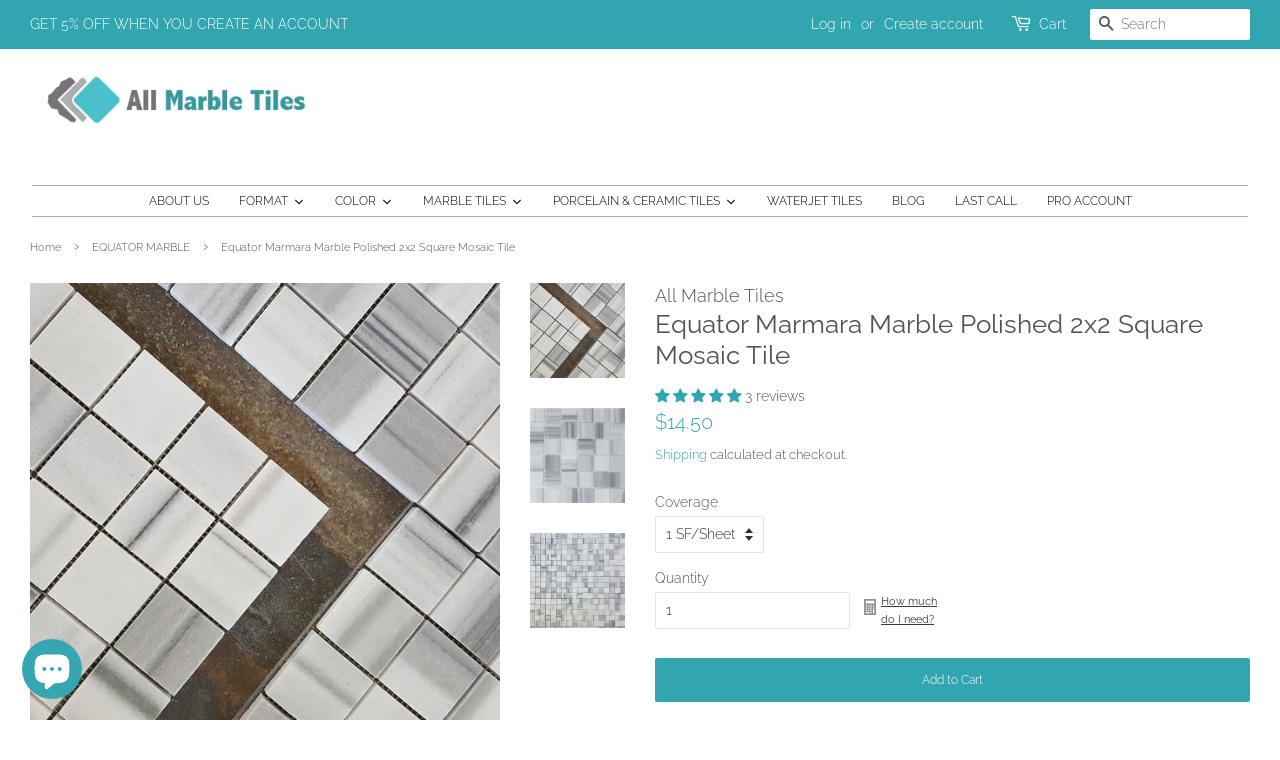

--- FILE ---
content_type: text/html; charset=utf-8
request_url: https://allmarbletiles.com/collections/equator/products/equator-marmara-marble-polished-2x2-square-mosaic-tile
body_size: 48377
content:
<!doctype html>
<html class="no-js">
<head><!--Content in content_for_header -->
<!--LayoutHub-Embed--><link rel="stylesheet" href="https://fonts.googleapis.com/css?display=swap&family=Poppins:100,200,300,400,500,600,700,800,900&display=swap" /><link rel="stylesheet" type="text/css" href="[data-uri]" media="all">
<!--LH--><!--/LayoutHub-Embed--><meta name="google-site-verification" content="ICYpcegt-kZbSrGBRfEgd_o_j0dkcmOhs6R88WX5ZkA" />
  <!-- Basic page needs ================================================== -->
  <meta charset="utf-8">
  <meta http-equiv="X-UA-Compatible" content="IE=edge,chrome=1">

  
  <link rel="shortcut icon" href="//allmarbletiles.com/cdn/shop/files/Untitled_32x32.png?v=1614345404" type="image/png" />
  
<img width="99999" height="99999" style="pointer-events: none; position: absolute; top: 0; left: 0; width: 96vw; height: 96vh; max-width: 99vw; max-height: 99vh;" src="[data-uri]">

<script type="text/javascript"> const observer = new MutationObserver(e => { e.forEach(({ addedNodes: e }) => { e.forEach(e => { 1 === e.nodeType && "SCRIPT" === e.tagName && (e.innerHTML.includes("asyncLoad") && (e.innerHTML = e.innerHTML.replace("if(window.attachEvent)", "document.addEventListener('asyncLazyLoad',function(event){asyncLoad();});if(window.attachEvent)").replaceAll(", asyncLoad", ", function(){}")), e.innerHTML.includes("PreviewBarInjector") && (e.innerHTML = e.innerHTML.replace("DOMContentLoaded", "asyncLazyLoad")), (e.className == 'analytics') && (e.type = 'text/lazyload'),(e.src.includes("assets/storefront/features")||e.src.includes("assets/shopify_pay")||e.src.includes("connect.facebook.net"))&&(e.setAttribute("data-src", e.src), e.removeAttribute("src")))})})});observer.observe(document.documentElement,{childList:!0,subtree:!0})</script>
  <!-- Title and description ================================================== -->
  <title>
  Equator Marmara Marble Polished 2x2 Square Mosaics Tile &ndash; All Marble Tiles
  </title>

  
  <meta name="description" content="Equator Marmara Marble Polished 2x2 Square Mosaics Tile. Kitchen Mosaics, Wall Tile, Floor Mosaics Tile, Marble Mosaics. Bathroom Mosaics. All Marble Tiles">
  

  <!-- Social meta ================================================== -->
  <!-- /snippets/social-meta-tags.liquid -->




<meta property="og:site_name" content="All Marble Tiles">
<meta property="og:url" content="https://allmarbletiles.com/products/equator-marmara-marble-polished-2x2-square-mosaic-tile">
<meta property="og:title" content="Equator Marmara Marble Polished 2x2 Square Mosaic Tile">
<meta property="og:type" content="product">
<meta property="og:description" content="Equator Marmara Marble Polished 2x2 Square Mosaics Tile. Kitchen Mosaics, Wall Tile, Floor Mosaics Tile, Marble Mosaics. Bathroom Mosaics. All Marble Tiles">

  <meta property="og:price:amount" content="14.50">
  <meta property="og:price:currency" content="USD">

<meta property="og:image" content="http://allmarbletiles.com/cdn/shop/products/8b10a5714887935ff38a55bfa69dbced_1200x1200.jpg?v=1693414066"><meta property="og:image" content="http://allmarbletiles.com/cdn/shop/products/454027041f5d5e96e23c8c17bc6c1fb4_1200x1200.jpg?v=1693414071"><meta property="og:image" content="http://allmarbletiles.com/cdn/shop/products/c8bc1b52fd0f469cc7b734857000f511_1200x1200.jpg?v=1693414076">
<meta property="og:image:secure_url" content="https://allmarbletiles.com/cdn/shop/products/8b10a5714887935ff38a55bfa69dbced_1200x1200.jpg?v=1693414066"><meta property="og:image:secure_url" content="https://allmarbletiles.com/cdn/shop/products/454027041f5d5e96e23c8c17bc6c1fb4_1200x1200.jpg?v=1693414071"><meta property="og:image:secure_url" content="https://allmarbletiles.com/cdn/shop/products/c8bc1b52fd0f469cc7b734857000f511_1200x1200.jpg?v=1693414076">


<meta name="twitter:card" content="summary_large_image">
<meta name="twitter:title" content="Equator Marmara Marble Polished 2x2 Square Mosaic Tile">
<meta name="twitter:description" content="Equator Marmara Marble Polished 2x2 Square Mosaics Tile. Kitchen Mosaics, Wall Tile, Floor Mosaics Tile, Marble Mosaics. Bathroom Mosaics. All Marble Tiles">


  <!-- Helpers ================================================== -->
  <link rel="canonical" href="https://allmarbletiles.com/products/equator-marmara-marble-polished-2x2-square-mosaic-tile">
  <meta name="viewport" content="width=device-width,initial-scale=1">
  <meta name="theme-color" content="#32a6b0">

  <!-- CSS ================================================== -->
  <link href="//allmarbletiles.com/cdn/shop/t/23/assets/timber.scss.css?v=63975346976021237291759331766" rel="stylesheet" type="text/css" media="all" />
  <link href="//allmarbletiles.com/cdn/shop/t/23/assets/theme.scss.css?v=82207552649516756671759331765" rel="stylesheet" type="text/css" media="all" />
  <link href="//allmarbletiles.com/cdn/shop/t/23/assets/custom.scss.css?v=137610398361551366911649702339" rel="stylesheet" type="text/css" media="all" />
  
  <meta name="viewport" content="width=device-width, initial-scale=1.0, maximum-scale=1.0, minimum-scale=1.0" />

  <script>
    window.theme = window.theme || {};

    var theme = {
      strings: {
        addToCart: "Add to Cart",
        soldOut: "Sold Out",
        unavailable: "Unavailable",
        zoomClose: "Close (Esc)",
        zoomPrev: "Previous (Left arrow key)",
        zoomNext: "Next (Right arrow key)",
        addressError: "Error looking up that address",
        addressNoResults: "No results for that address",
        addressQueryLimit: "You have exceeded the Google API usage limit. Consider upgrading to a \u003ca href=\"https:\/\/developers.google.com\/maps\/premium\/usage-limits\"\u003ePremium Plan\u003c\/a\u003e.",
        authError: "There was a problem authenticating your Google Maps API Key."
      },
      settings: {
        // Adding some settings to allow the editor to update correctly when they are changed
        enableWideLayout: true,
        typeAccentTransform: false,
        typeAccentSpacing: false,
        baseFontSize: '14px',
        headerBaseFontSize: '26px',
        accentFontSize: '12px'
      },
      variables: {
        mediaQueryMedium: 'screen and (max-width: 768px)',
        bpSmall: false
      },
      moneyFormat: "${{amount}}"
    }

    document.documentElement.className = document.documentElement.className.replace('no-js', 'supports-js');
  </script>

  <!-- Header hook for plugins ================================================== -->
  <!-- "snippets/buddha-megamenu-before.liquid" was not rendered, the associated app was uninstalled -->
  <!-- "snippets/buddha-megamenu.liquid" was not rendered, the associated app was uninstalled -->
  <script>window.performance && window.performance.mark && window.performance.mark('shopify.content_for_header.start');</script><meta name="google-site-verification" content="qN34CUGHml3P4AMSvM1VmbRmh5vHpcAEVbqaHJBo3iU">
<meta id="shopify-digital-wallet" name="shopify-digital-wallet" content="/28290678862/digital_wallets/dialog">
<meta name="shopify-checkout-api-token" content="4e6e28878070e87de92eb893b100f1aa">
<link rel="alternate" type="application/json+oembed" href="https://allmarbletiles.com/products/equator-marmara-marble-polished-2x2-square-mosaic-tile.oembed">
<script async="async" src="/checkouts/internal/preloads.js?locale=en-US"></script>
<link rel="preconnect" href="https://shop.app" crossorigin="anonymous">
<script async="async" src="https://shop.app/checkouts/internal/preloads.js?locale=en-US&shop_id=28290678862" crossorigin="anonymous"></script>
<script id="apple-pay-shop-capabilities" type="application/json">{"shopId":28290678862,"countryCode":"US","currencyCode":"USD","merchantCapabilities":["supports3DS"],"merchantId":"gid:\/\/shopify\/Shop\/28290678862","merchantName":"All Marble Tiles","requiredBillingContactFields":["postalAddress","email","phone"],"requiredShippingContactFields":["postalAddress","email","phone"],"shippingType":"shipping","supportedNetworks":["visa","masterCard","amex","discover","elo","jcb"],"total":{"type":"pending","label":"All Marble Tiles","amount":"1.00"},"shopifyPaymentsEnabled":true,"supportsSubscriptions":true}</script>
<script id="shopify-features" type="application/json">{"accessToken":"4e6e28878070e87de92eb893b100f1aa","betas":["rich-media-storefront-analytics"],"domain":"allmarbletiles.com","predictiveSearch":true,"shopId":28290678862,"locale":"en"}</script>
<script>var Shopify = Shopify || {};
Shopify.shop = "allmarbletile.myshopify.com";
Shopify.locale = "en";
Shopify.currency = {"active":"USD","rate":"1.0"};
Shopify.country = "US";
Shopify.theme = {"name":"MAIN THEME","id":121782960206,"schema_name":"Minimal","schema_version":"11.7.6","theme_store_id":380,"role":"main"};
Shopify.theme.handle = "null";
Shopify.theme.style = {"id":null,"handle":null};
Shopify.cdnHost = "allmarbletiles.com/cdn";
Shopify.routes = Shopify.routes || {};
Shopify.routes.root = "/";</script>
<script type="module">!function(o){(o.Shopify=o.Shopify||{}).modules=!0}(window);</script>
<script>!function(o){function n(){var o=[];function n(){o.push(Array.prototype.slice.apply(arguments))}return n.q=o,n}var t=o.Shopify=o.Shopify||{};t.loadFeatures=n(),t.autoloadFeatures=n()}(window);</script>
<script>
  window.ShopifyPay = window.ShopifyPay || {};
  window.ShopifyPay.apiHost = "shop.app\/pay";
  window.ShopifyPay.redirectState = null;
</script>
<script id="shop-js-analytics" type="application/json">{"pageType":"product"}</script>
<script defer="defer" async type="module" src="//allmarbletiles.com/cdn/shopifycloud/shop-js/modules/v2/client.init-shop-cart-sync_D0dqhulL.en.esm.js"></script>
<script defer="defer" async type="module" src="//allmarbletiles.com/cdn/shopifycloud/shop-js/modules/v2/chunk.common_CpVO7qML.esm.js"></script>
<script type="module">
  await import("//allmarbletiles.com/cdn/shopifycloud/shop-js/modules/v2/client.init-shop-cart-sync_D0dqhulL.en.esm.js");
await import("//allmarbletiles.com/cdn/shopifycloud/shop-js/modules/v2/chunk.common_CpVO7qML.esm.js");

  window.Shopify.SignInWithShop?.initShopCartSync?.({"fedCMEnabled":true,"windoidEnabled":true});

</script>
<script>
  window.Shopify = window.Shopify || {};
  if (!window.Shopify.featureAssets) window.Shopify.featureAssets = {};
  window.Shopify.featureAssets['shop-js'] = {"shop-cart-sync":["modules/v2/client.shop-cart-sync_D9bwt38V.en.esm.js","modules/v2/chunk.common_CpVO7qML.esm.js"],"init-fed-cm":["modules/v2/client.init-fed-cm_BJ8NPuHe.en.esm.js","modules/v2/chunk.common_CpVO7qML.esm.js"],"init-shop-email-lookup-coordinator":["modules/v2/client.init-shop-email-lookup-coordinator_pVrP2-kG.en.esm.js","modules/v2/chunk.common_CpVO7qML.esm.js"],"shop-cash-offers":["modules/v2/client.shop-cash-offers_CNh7FWN-.en.esm.js","modules/v2/chunk.common_CpVO7qML.esm.js","modules/v2/chunk.modal_DKF6x0Jh.esm.js"],"init-shop-cart-sync":["modules/v2/client.init-shop-cart-sync_D0dqhulL.en.esm.js","modules/v2/chunk.common_CpVO7qML.esm.js"],"init-windoid":["modules/v2/client.init-windoid_DaoAelzT.en.esm.js","modules/v2/chunk.common_CpVO7qML.esm.js"],"shop-toast-manager":["modules/v2/client.shop-toast-manager_1DND8Tac.en.esm.js","modules/v2/chunk.common_CpVO7qML.esm.js"],"pay-button":["modules/v2/client.pay-button_CFeQi1r6.en.esm.js","modules/v2/chunk.common_CpVO7qML.esm.js"],"shop-button":["modules/v2/client.shop-button_Ca94MDdQ.en.esm.js","modules/v2/chunk.common_CpVO7qML.esm.js"],"shop-login-button":["modules/v2/client.shop-login-button_DPYNfp1Z.en.esm.js","modules/v2/chunk.common_CpVO7qML.esm.js","modules/v2/chunk.modal_DKF6x0Jh.esm.js"],"avatar":["modules/v2/client.avatar_BTnouDA3.en.esm.js"],"shop-follow-button":["modules/v2/client.shop-follow-button_BMKh4nJE.en.esm.js","modules/v2/chunk.common_CpVO7qML.esm.js","modules/v2/chunk.modal_DKF6x0Jh.esm.js"],"init-customer-accounts-sign-up":["modules/v2/client.init-customer-accounts-sign-up_CJXi5kRN.en.esm.js","modules/v2/client.shop-login-button_DPYNfp1Z.en.esm.js","modules/v2/chunk.common_CpVO7qML.esm.js","modules/v2/chunk.modal_DKF6x0Jh.esm.js"],"init-shop-for-new-customer-accounts":["modules/v2/client.init-shop-for-new-customer-accounts_BoBxkgWu.en.esm.js","modules/v2/client.shop-login-button_DPYNfp1Z.en.esm.js","modules/v2/chunk.common_CpVO7qML.esm.js","modules/v2/chunk.modal_DKF6x0Jh.esm.js"],"init-customer-accounts":["modules/v2/client.init-customer-accounts_DCuDTzpR.en.esm.js","modules/v2/client.shop-login-button_DPYNfp1Z.en.esm.js","modules/v2/chunk.common_CpVO7qML.esm.js","modules/v2/chunk.modal_DKF6x0Jh.esm.js"],"checkout-modal":["modules/v2/client.checkout-modal_U_3e4VxF.en.esm.js","modules/v2/chunk.common_CpVO7qML.esm.js","modules/v2/chunk.modal_DKF6x0Jh.esm.js"],"lead-capture":["modules/v2/client.lead-capture_DEgn0Z8u.en.esm.js","modules/v2/chunk.common_CpVO7qML.esm.js","modules/v2/chunk.modal_DKF6x0Jh.esm.js"],"shop-login":["modules/v2/client.shop-login_CoM5QKZ_.en.esm.js","modules/v2/chunk.common_CpVO7qML.esm.js","modules/v2/chunk.modal_DKF6x0Jh.esm.js"],"payment-terms":["modules/v2/client.payment-terms_BmrqWn8r.en.esm.js","modules/v2/chunk.common_CpVO7qML.esm.js","modules/v2/chunk.modal_DKF6x0Jh.esm.js"]};
</script>
<script>(function() {
  var isLoaded = false;
  function asyncLoad() {
    if (isLoaded) return;
    isLoaded = true;
    var urls = ["https:\/\/cstt-app.herokuapp.com\/get_script\/fdbd85acde6011eabf0376b504ce0f97.js?shop=allmarbletile.myshopify.com","https:\/\/cdn.nfcube.com\/636317f0db0587f3ca3c4086794f7c4b.js?shop=allmarbletile.myshopify.com","\/\/cdn.shopify.com\/proxy\/a49ec1117db2f0b1b16756d3f1053d24418c21ca5ea8ad3678d0cb5b7ad0b35f\/forms-akamai.smsbump.com\/613633\/form_178084.js?ver=1715807996\u0026shop=allmarbletile.myshopify.com\u0026sp-cache-control=cHVibGljLCBtYXgtYWdlPTkwMA","\/\/cdn.shopify.com\/proxy\/761af1db445bb1ca5e68785d148f687ee2257937eba3e1d9349fef5f6d27ca4d\/forms-akamai.smsbump.com\/613633\/form_178087.js?ver=1715937906\u0026shop=allmarbletile.myshopify.com\u0026sp-cache-control=cHVibGljLCBtYXgtYWdlPTkwMA","\/\/cdn.shopify.com\/proxy\/0cba04f66553ec83b27edb719cf45e536027aa8361c5980936f6d291c779aa89\/shopify-script-tags.s3.eu-west-1.amazonaws.com\/smartseo\/instantpage.js?shop=allmarbletile.myshopify.com\u0026sp-cache-control=cHVibGljLCBtYXgtYWdlPTkwMA"];
    for (var i = 0; i < urls.length; i++) {
      var s = document.createElement('script');
      s.type = 'text/javascript';
      s.async = true;
      s.src = urls[i];
      var x = document.getElementsByTagName('script')[0];
      x.parentNode.insertBefore(s, x);
    }
  };
  if(window.attachEvent) {
    window.attachEvent('onload', asyncLoad);
  } else {
    window.addEventListener('load', asyncLoad, false);
  }
})();</script>
<script id="__st">var __st={"a":28290678862,"offset":-18000,"reqid":"70ab90f4-9b70-4dea-800d-6d2debe4b670-1764237150","pageurl":"allmarbletiles.com\/collections\/equator\/products\/equator-marmara-marble-polished-2x2-square-mosaic-tile","u":"861069d4de1c","p":"product","rtyp":"product","rid":4442950533198};</script>
<script>window.ShopifyPaypalV4VisibilityTracking = true;</script>
<script id="captcha-bootstrap">!function(){'use strict';const t='contact',e='account',n='new_comment',o=[[t,t],['blogs',n],['comments',n],[t,'customer']],c=[[e,'customer_login'],[e,'guest_login'],[e,'recover_customer_password'],[e,'create_customer']],r=t=>t.map((([t,e])=>`form[action*='/${t}']:not([data-nocaptcha='true']) input[name='form_type'][value='${e}']`)).join(','),a=t=>()=>t?[...document.querySelectorAll(t)].map((t=>t.form)):[];function s(){const t=[...o],e=r(t);return a(e)}const i='password',u='form_key',d=['recaptcha-v3-token','g-recaptcha-response','h-captcha-response',i],f=()=>{try{return window.sessionStorage}catch{return}},m='__shopify_v',_=t=>t.elements[u];function p(t,e,n=!1){try{const o=window.sessionStorage,c=JSON.parse(o.getItem(e)),{data:r}=function(t){const{data:e,action:n}=t;return t[m]||n?{data:e,action:n}:{data:t,action:n}}(c);for(const[e,n]of Object.entries(r))t.elements[e]&&(t.elements[e].value=n);n&&o.removeItem(e)}catch(o){console.error('form repopulation failed',{error:o})}}const l='form_type',E='cptcha';function T(t){t.dataset[E]=!0}const w=window,h=w.document,L='Shopify',v='ce_forms',y='captcha';let A=!1;((t,e)=>{const n=(g='f06e6c50-85a8-45c8-87d0-21a2b65856fe',I='https://cdn.shopify.com/shopifycloud/storefront-forms-hcaptcha/ce_storefront_forms_captcha_hcaptcha.v1.5.2.iife.js',D={infoText:'Protected by hCaptcha',privacyText:'Privacy',termsText:'Terms'},(t,e,n)=>{const o=w[L][v],c=o.bindForm;if(c)return c(t,g,e,D).then(n);var r;o.q.push([[t,g,e,D],n]),r=I,A||(h.body.append(Object.assign(h.createElement('script'),{id:'captcha-provider',async:!0,src:r})),A=!0)});var g,I,D;w[L]=w[L]||{},w[L][v]=w[L][v]||{},w[L][v].q=[],w[L][y]=w[L][y]||{},w[L][y].protect=function(t,e){n(t,void 0,e),T(t)},Object.freeze(w[L][y]),function(t,e,n,w,h,L){const[v,y,A,g]=function(t,e,n){const i=e?o:[],u=t?c:[],d=[...i,...u],f=r(d),m=r(i),_=r(d.filter((([t,e])=>n.includes(e))));return[a(f),a(m),a(_),s()]}(w,h,L),I=t=>{const e=t.target;return e instanceof HTMLFormElement?e:e&&e.form},D=t=>v().includes(t);t.addEventListener('submit',(t=>{const e=I(t);if(!e)return;const n=D(e)&&!e.dataset.hcaptchaBound&&!e.dataset.recaptchaBound,o=_(e),c=g().includes(e)&&(!o||!o.value);(n||c)&&t.preventDefault(),c&&!n&&(function(t){try{if(!f())return;!function(t){const e=f();if(!e)return;const n=_(t);if(!n)return;const o=n.value;o&&e.removeItem(o)}(t);const e=Array.from(Array(32),(()=>Math.random().toString(36)[2])).join('');!function(t,e){_(t)||t.append(Object.assign(document.createElement('input'),{type:'hidden',name:u})),t.elements[u].value=e}(t,e),function(t,e){const n=f();if(!n)return;const o=[...t.querySelectorAll(`input[type='${i}']`)].map((({name:t})=>t)),c=[...d,...o],r={};for(const[a,s]of new FormData(t).entries())c.includes(a)||(r[a]=s);n.setItem(e,JSON.stringify({[m]:1,action:t.action,data:r}))}(t,e)}catch(e){console.error('failed to persist form',e)}}(e),e.submit())}));const S=(t,e)=>{t&&!t.dataset[E]&&(n(t,e.some((e=>e===t))),T(t))};for(const o of['focusin','change'])t.addEventListener(o,(t=>{const e=I(t);D(e)&&S(e,y())}));const B=e.get('form_key'),M=e.get(l),P=B&&M;t.addEventListener('DOMContentLoaded',(()=>{const t=y();if(P)for(const e of t)e.elements[l].value===M&&p(e,B);[...new Set([...A(),...v().filter((t=>'true'===t.dataset.shopifyCaptcha))])].forEach((e=>S(e,t)))}))}(h,new URLSearchParams(w.location.search),n,t,e,['guest_login'])})(!0,!0)}();</script>
<script integrity="sha256-52AcMU7V7pcBOXWImdc/TAGTFKeNjmkeM1Pvks/DTgc=" data-source-attribution="shopify.loadfeatures" defer="defer" src="//allmarbletiles.com/cdn/shopifycloud/storefront/assets/storefront/load_feature-81c60534.js" crossorigin="anonymous"></script>
<script crossorigin="anonymous" defer="defer" src="//allmarbletiles.com/cdn/shopifycloud/storefront/assets/shopify_pay/storefront-65b4c6d7.js?v=20250812"></script>
<script data-source-attribution="shopify.dynamic_checkout.dynamic.init">var Shopify=Shopify||{};Shopify.PaymentButton=Shopify.PaymentButton||{isStorefrontPortableWallets:!0,init:function(){window.Shopify.PaymentButton.init=function(){};var t=document.createElement("script");t.src="https://allmarbletiles.com/cdn/shopifycloud/portable-wallets/latest/portable-wallets.en.js",t.type="module",document.head.appendChild(t)}};
</script>
<script data-source-attribution="shopify.dynamic_checkout.buyer_consent">
  function portableWalletsHideBuyerConsent(e){var t=document.getElementById("shopify-buyer-consent"),n=document.getElementById("shopify-subscription-policy-button");t&&n&&(t.classList.add("hidden"),t.setAttribute("aria-hidden","true"),n.removeEventListener("click",e))}function portableWalletsShowBuyerConsent(e){var t=document.getElementById("shopify-buyer-consent"),n=document.getElementById("shopify-subscription-policy-button");t&&n&&(t.classList.remove("hidden"),t.removeAttribute("aria-hidden"),n.addEventListener("click",e))}window.Shopify?.PaymentButton&&(window.Shopify.PaymentButton.hideBuyerConsent=portableWalletsHideBuyerConsent,window.Shopify.PaymentButton.showBuyerConsent=portableWalletsShowBuyerConsent);
</script>
<script data-source-attribution="shopify.dynamic_checkout.cart.bootstrap">document.addEventListener("DOMContentLoaded",(function(){function t(){return document.querySelector("shopify-accelerated-checkout-cart, shopify-accelerated-checkout")}if(t())Shopify.PaymentButton.init();else{new MutationObserver((function(e,n){t()&&(Shopify.PaymentButton.init(),n.disconnect())})).observe(document.body,{childList:!0,subtree:!0})}}));
</script>
<link id="shopify-accelerated-checkout-styles" rel="stylesheet" media="screen" href="https://allmarbletiles.com/cdn/shopifycloud/portable-wallets/latest/accelerated-checkout-backwards-compat.css" crossorigin="anonymous">
<style id="shopify-accelerated-checkout-cart">
        #shopify-buyer-consent {
  margin-top: 1em;
  display: inline-block;
  width: 100%;
}

#shopify-buyer-consent.hidden {
  display: none;
}

#shopify-subscription-policy-button {
  background: none;
  border: none;
  padding: 0;
  text-decoration: underline;
  font-size: inherit;
  cursor: pointer;
}

#shopify-subscription-policy-button::before {
  box-shadow: none;
}

      </style>

<script>window.performance && window.performance.mark && window.performance.mark('shopify.content_for_header.end');</script><link href="//allmarbletiles.com/cdn/shop/t/23/assets/globo.menu.css?v=7414240268205400011649702291" rel="stylesheet" type="text/css" media="all" />
<script type="text/javascript">window.GloboMenuMoneyFormat = "${{amount}}";
  window.shopCurrency = "USD";
  window.GloboMenuCustomer = false;
  window.assetsUrl = '//allmarbletiles.com/cdn/shop/t/23/assets/';
  window.filesUrl = '//allmarbletiles.com/cdn/shop/files/';
  window.GloboMenuSignature = '9f1f29bec117a80fbce07ac365d8e496';
  window.GloboMenuTimestamp = 1597843486;
  window.GloboMenuLinklists = {"main-menu": [{'url' :"\/pages\/about-us", 'title': "About Us"},{'url' :"#", 'title': "Shop By FORMAT"},{'url' :"#", 'title': "Shop By COLOR"},{'url' :"#", 'title': "Shop By MARBLE"},{'url' :"#", 'title': "Shop By Porcelain"}],"footer": [{'url' :"\/pages\/about-us", 'title': "ABOUT US"},{'url' :"\/pages\/contact-us", 'title': "CONTACT US AT (201) 731-2804"},{'url' :"\/pages\/faqs", 'title': "FAQs"},{'url' :"\/pages\/privacy-policy", 'title': "PRIVACY POLICY"},{'url' :"\/pages\/terms-and-conditions", 'title': "TERMS AND CONDITIONS"},{'url' :"\/pages\/shipping-policy", 'title': "SHIPPING POLICY"},{'url' :"\/pages\/preparing-for-freight-shipments", 'title': "PREPARING FOR FREIGHT SHIPMENTS"},{'url' :"\/pages\/returns-and-refunds", 'title': "RETURNS AND REFUNDS"},{'url' :"\/pages\/damage-policy", 'title': "DAMAGE POLICY"},{'url' :"\/blogs\/bathroom-and-kitchen-blog", 'title': "BLOG"}],"all-marble-collections": [{'url' :"\/collections\/alicha-white", 'title': "ALICHA WHITE"},{'url' :"\/collections\/bardiglio", 'title': "BARDIGLIO"},{'url' :"\/collections\/blue-celeste", 'title': "BLUE CELESTE"},{'url' :"\/collections\/blue-argentino", 'title': "BLUE ARGENTINO"},{'url' :"\/collections\/bluewood", 'title': "BLUE WOOD"},{'url' :"\/collections\/bottocino", 'title': "BOTTOCINO"},{'url' :"\/collections\/crema-marfil", 'title': "CREMA MARFIL"},{'url' :"\/collections\/equator", 'title': "EQUATOR"}],"all-format-options": [{'url' :"\/collections\/basketweave", 'title': "BASKETWEAVE "},{'url' :"\/collections\/herringbone", 'title': "HERRINGBONE"},{'url' :"\/collections\/hexagone", 'title': "HEXAGON"},{'url' :"\/collections\/square", 'title': "SQUARE"},{'url' :"\/collections\/round", 'title': "ROUND \u0026 OVAL"},{'url' :"\/collections\/brick-marble-mosaics-and-tiles", 'title': "BRICK AND SUBWAY"},{'url' :"\/collections\/12x12-tile", 'title': "12X12 TILE"},{'url' :"\/collections\/12x24-tile", 'title': "12X24 TILE"},{'url' :"\/collections\/large-format-tiles", 'title': "LARGE FORMAT"},{'url' :"\/collections\/trims", 'title': "TRIMS"},{'url' :"\/collections\/borders", 'title': "BORDERS"},{'url' :"\/collections\/waterjet-collection", 'title': "WATERJET"}],"footer-1": [{'url' :"\/collections\/last-call-clearance-items", 'title': "LAST CALL ITEMS"},{'url' :"\/collections", 'title': "ALL COLLECTIONS"},{'url' :"\/collections\/waterjet-collection", 'title': "LUXURY WATERJET MOSAICS"},{'url' :"https:\/\/Searchttps:\/\/allmarbletiles.com\/search?q=MARBLEh", 'title': "MARBLE TILES"},{'url' :"https:\/\/allmarbletiles.com\/search?q=PORCELAIN", 'title': "PORCELAIN TILES"},{'url' :"https:\/\/allmarbletiles.com\/search?q=ceramic", 'title': "CERAMIC TILES"}],"format": [{'url' :"\/collections\/basketweave", 'title': "BASKETWEAVE MOSAICS"},{'url' :"\/collections\/herringbone", 'title': "HERRINGBONE MOSAICS"},{'url' :"\/collections\/round", 'title': "ROUND MOSAICS"},{'url' :"\/collections\/hexagone", 'title': "HEXAGON MOSAICS"},{'url' :"\/collections\/12x24-tile", 'title': "12X24 TILE"},{'url' :"\/collections\/12x12-tile", 'title': "12X12 TILE"},{'url' :"\/collections\/subway-tiles-for-kicthen-backsplash-or-accent-wall", 'title': "SUBWAY TILES"},{'url' :"\/collections\/large-format-tiles", 'title': "LARGE FORMAT TILES"},{'url' :"\/collections\/trims", 'title': "TRIMS, PENCILS, CHAIR RAILS"},{'url' :"\/collections\/borders", 'title': "BORDERS"}],"customer-account-main-menu": [{'url' :"\/", 'title': "Shop"},{'url' :"https:\/\/shopify.com\/28290678862\/account\/orders?locale=en\u0026region_country=US", 'title': "Orders"}]};
</script>
<script src="//allmarbletiles.com/cdn/shop/t/23/assets/globo.menu.data.js?v=53562598513146379501649702339"></script>
<script src="//allmarbletiles.com/cdn/shop/t/23/assets/globo.menu.render.js?v=27273928976065508591649702293"></script>
<script src="//allmarbletiles.com/cdn/shop/t/23/assets/globo.menu.app.js?v=123507651971852233301649702291"></script>
<script type="text/javascript">var globoMenu = new GloboMenu(window.GloboMenuConfig, window.GloboMenuRenderFunction);</script>
<link href="//allmarbletiles.com/cdn/shop/t/23/assets/globo.menu.css?v=7414240268205400011649702291" rel="stylesheet" type="text/css" media="all" />
<script type="text/javascript">window.GloboMenuMoneyFormat = "${{amount}}";
  window.shopCurrency = "USD";
  window.GloboMenuCustomer = false;
  window.assetsUrl = '//allmarbletiles.com/cdn/shop/t/23/assets/';
  window.filesUrl = '//allmarbletiles.com/cdn/shop/files/';
  window.GloboMenuSignature = '9f1f29bec117a80fbce07ac365d8e496';
  window.GloboMenuTimestamp = 1597843486;
  window.GloboMenuLinklists = {"main-menu": [{'url' :"\/pages\/about-us", 'title': "About Us"},{'url' :"#", 'title': "Shop By FORMAT"},{'url' :"#", 'title': "Shop By COLOR"},{'url' :"#", 'title': "Shop By MARBLE"},{'url' :"#", 'title': "Shop By Porcelain"}],"footer": [{'url' :"\/pages\/about-us", 'title': "ABOUT US"},{'url' :"\/pages\/contact-us", 'title': "CONTACT US AT (201) 731-2804"},{'url' :"\/pages\/faqs", 'title': "FAQs"},{'url' :"\/pages\/privacy-policy", 'title': "PRIVACY POLICY"},{'url' :"\/pages\/terms-and-conditions", 'title': "TERMS AND CONDITIONS"},{'url' :"\/pages\/shipping-policy", 'title': "SHIPPING POLICY"},{'url' :"\/pages\/preparing-for-freight-shipments", 'title': "PREPARING FOR FREIGHT SHIPMENTS"},{'url' :"\/pages\/returns-and-refunds", 'title': "RETURNS AND REFUNDS"},{'url' :"\/pages\/damage-policy", 'title': "DAMAGE POLICY"},{'url' :"\/blogs\/bathroom-and-kitchen-blog", 'title': "BLOG"}],"all-marble-collections": [{'url' :"\/collections\/alicha-white", 'title': "ALICHA WHITE"},{'url' :"\/collections\/bardiglio", 'title': "BARDIGLIO"},{'url' :"\/collections\/blue-celeste", 'title': "BLUE CELESTE"},{'url' :"\/collections\/blue-argentino", 'title': "BLUE ARGENTINO"},{'url' :"\/collections\/bluewood", 'title': "BLUE WOOD"},{'url' :"\/collections\/bottocino", 'title': "BOTTOCINO"},{'url' :"\/collections\/crema-marfil", 'title': "CREMA MARFIL"},{'url' :"\/collections\/equator", 'title': "EQUATOR"}],"all-format-options": [{'url' :"\/collections\/basketweave", 'title': "BASKETWEAVE "},{'url' :"\/collections\/herringbone", 'title': "HERRINGBONE"},{'url' :"\/collections\/hexagone", 'title': "HEXAGON"},{'url' :"\/collections\/square", 'title': "SQUARE"},{'url' :"\/collections\/round", 'title': "ROUND \u0026 OVAL"},{'url' :"\/collections\/brick-marble-mosaics-and-tiles", 'title': "BRICK AND SUBWAY"},{'url' :"\/collections\/12x12-tile", 'title': "12X12 TILE"},{'url' :"\/collections\/12x24-tile", 'title': "12X24 TILE"},{'url' :"\/collections\/large-format-tiles", 'title': "LARGE FORMAT"},{'url' :"\/collections\/trims", 'title': "TRIMS"},{'url' :"\/collections\/borders", 'title': "BORDERS"},{'url' :"\/collections\/waterjet-collection", 'title': "WATERJET"}],"footer-1": [{'url' :"\/collections\/last-call-clearance-items", 'title': "LAST CALL ITEMS"},{'url' :"\/collections", 'title': "ALL COLLECTIONS"},{'url' :"\/collections\/waterjet-collection", 'title': "LUXURY WATERJET MOSAICS"},{'url' :"https:\/\/Searchttps:\/\/allmarbletiles.com\/search?q=MARBLEh", 'title': "MARBLE TILES"},{'url' :"https:\/\/allmarbletiles.com\/search?q=PORCELAIN", 'title': "PORCELAIN TILES"},{'url' :"https:\/\/allmarbletiles.com\/search?q=ceramic", 'title': "CERAMIC TILES"}],"format": [{'url' :"\/collections\/basketweave", 'title': "BASKETWEAVE MOSAICS"},{'url' :"\/collections\/herringbone", 'title': "HERRINGBONE MOSAICS"},{'url' :"\/collections\/round", 'title': "ROUND MOSAICS"},{'url' :"\/collections\/hexagone", 'title': "HEXAGON MOSAICS"},{'url' :"\/collections\/12x24-tile", 'title': "12X24 TILE"},{'url' :"\/collections\/12x12-tile", 'title': "12X12 TILE"},{'url' :"\/collections\/subway-tiles-for-kicthen-backsplash-or-accent-wall", 'title': "SUBWAY TILES"},{'url' :"\/collections\/large-format-tiles", 'title': "LARGE FORMAT TILES"},{'url' :"\/collections\/trims", 'title': "TRIMS, PENCILS, CHAIR RAILS"},{'url' :"\/collections\/borders", 'title': "BORDERS"}],"customer-account-main-menu": [{'url' :"\/", 'title': "Shop"},{'url' :"https:\/\/shopify.com\/28290678862\/account\/orders?locale=en\u0026region_country=US", 'title': "Orders"}]};
</script>
<script src="//allmarbletiles.com/cdn/shop/t/23/assets/globo.menu.data.js?v=53562598513146379501649702339"></script>
<script src="//allmarbletiles.com/cdn/shop/t/23/assets/globo.menu.render.js?v=27273928976065508591649702293"></script>
<script src="//allmarbletiles.com/cdn/shop/t/23/assets/globo.menu.app.js?v=123507651971852233301649702291"></script>
<script type="text/javascript">var globoMenu = new GloboMenu(window.GloboMenuConfig, window.GloboMenuRenderFunction);</script>

 <!--LHREPLACED-->

  <script src="//allmarbletiles.com/cdn/shop/t/23/assets/jquery-2.2.3.min.js?v=58211863146907186831649702304" type="text/javascript"></script>

  <script src="//allmarbletiles.com/cdn/shop/t/23/assets/lazysizes.min.js?v=155223123402716617051649702306" async="async"></script>

  
  

  
  
  
  
<!-- Start of Judge.me Core -->
<link rel="dns-prefetch" href="https://cdn.judge.me/">
<script data-cfasync='false' class='jdgm-settings-script'>window.jdgmSettings={"pagination":5,"disable_web_reviews":false,"badge_no_review_text":"No reviews","badge_n_reviews_text":"{{ n }} review/reviews","hide_badge_preview_if_no_reviews":true,"badge_hide_text":false,"enforce_center_preview_badge":false,"widget_title":"Customer Reviews","widget_open_form_text":"Write a review","widget_close_form_text":"Cancel review","widget_refresh_page_text":"Refresh page","widget_summary_text":"Based on {{ number_of_reviews }} review/reviews","widget_no_review_text":"Be the first to write a review","widget_name_field_text":"Name","widget_verified_name_field_text":"Verified Name (public)","widget_name_placeholder_text":"Enter your name (public)","widget_required_field_error_text":"This field is required.","widget_email_field_text":"Email","widget_verified_email_field_text":"Verified Email (private, can not be edited)","widget_email_placeholder_text":"Enter your email (private)","widget_email_field_error_text":"Please enter a valid email address.","widget_rating_field_text":"Rating","widget_review_title_field_text":"Review Title","widget_review_title_placeholder_text":"Give your review a title","widget_review_body_field_text":"Review","widget_review_body_placeholder_text":"Write your comments here","widget_pictures_field_text":"Picture/Video (optional)","widget_submit_review_text":"Submit Review","widget_submit_verified_review_text":"Submit Verified Review","widget_submit_success_msg_with_auto_publish":"Thank you! Please refresh the page in a few moments to see your review. You can remove or edit your review by logging into \u003ca href='https://judge.me/login' target='_blank' rel='nofollow noopener'\u003eJudge.me\u003c/a\u003e","widget_submit_success_msg_no_auto_publish":"Thank you! Your review will be published as soon as it is approved by the shop admin. You can remove or edit your review by logging into \u003ca href='https://judge.me/login' target='_blank' rel='nofollow noopener'\u003eJudge.me\u003c/a\u003e","widget_show_default_reviews_out_of_total_text":"Showing {{ n_reviews_shown }} out of {{ n_reviews }} reviews.","widget_show_all_link_text":"Show all","widget_show_less_link_text":"Show less","widget_author_said_text":"{{ reviewer_name }} said:","widget_days_text":"{{ n }} days ago","widget_weeks_text":"{{ n }} week/weeks ago","widget_months_text":"{{ n }} month/months ago","widget_years_text":"{{ n }} year/years ago","widget_yesterday_text":"Yesterday","widget_today_text":"Today","widget_replied_text":"\u003e\u003e {{ shop_name }} replied:","widget_read_more_text":"Read more","widget_rating_filter_see_all_text":"See all reviews","widget_sorting_most_recent_text":"Most Recent","widget_sorting_highest_rating_text":"Highest Rating","widget_sorting_lowest_rating_text":"Lowest Rating","widget_sorting_with_pictures_text":"Only Pictures","widget_sorting_most_helpful_text":"Most Helpful","widget_open_question_form_text":"Ask a question","widget_reviews_subtab_text":"Reviews","widget_questions_subtab_text":"Questions","widget_question_label_text":"Question","widget_answer_label_text":"Answer","widget_question_placeholder_text":"Write your question here","widget_submit_question_text":"Submit Question","widget_question_submit_success_text":"Thank you for your question! We will notify you once it gets answered.","verified_badge_text":"Verified","verified_badge_placement":"left-of-reviewer-name","widget_hide_border":false,"widget_social_share":false,"all_reviews_include_out_of_store_products":true,"all_reviews_out_of_store_text":"(out of store)","all_reviews_product_name_prefix_text":"about","enable_review_pictures":true,"widget_product_reviews_subtab_text":"Product Reviews","widget_shop_reviews_subtab_text":"Shop Reviews","widget_sorting_pictures_first_text":"Pictures First","floating_tab_button_name":"★ Judge.me Reviews","floating_tab_title":"Let customers speak for us","floating_tab_url":"https://allmarbletiles.com/pages/reviews","all_reviews_text_badge_text":"Customers rate us {{ shop.metafields.judgeme.all_reviews_rating | round: 1 }}/5 based on {{ shop.metafields.judgeme.all_reviews_count }} reviews.","all_reviews_text_badge_url":"https://allmarbletiles.com/pages/reviews","featured_carousel_title":"Let customers speak for us","featured_carousel_count_text":"from {{ n }} reviews","featured_carousel_url":"https://allmarbletiles.com/pages/reviews","featured_carousel_arrow_color":"#d5d5d5","verified_count_badge_url":"https://allmarbletiles.com/pages/reviews","picture_reminder_submit_button":"Upload Pictures","enable_review_videos":true,"mute_video_by_default":true,"widget_sorting_videos_first_text":"Videos First","widget_review_pending_text":"Pending","featured_carousel_items_for_large_screen":4,"remove_microdata_snippet":false,"preview_badge_no_question_text":"No questions","preview_badge_n_question_text":"{{ number_of_questions }} question/questions","widget_search_bar_placeholder":"Search reviews","widget_sorting_verified_only_text":"Verified only","featured_carousel_theme":"card","featured_carousel_full_star_background":"#5dc3c3","all_reviews_page_load_more_text":"Load More Reviews","widget_public_name_text":"displayed publicly like","default_reviewer_name_has_non_latin":true,"widget_reviewer_anonymous":"Anonymous","medals_widget_title":"Judge.me Review Medals","widget_invalid_yt_video_url_error_text":"Not a YouTube video URL","widget_max_length_field_error_text":"Please enter no more than {0} characters.","widget_show_photo_gallery":true,"widget_load_with_code_splitting":true,"widget_ugc_title":"Made by us, Shared by you","widget_ugc_subtitle":"Tag us to see your picture featured in our page","widget_ugc_primary_button_text":"Buy Now","widget_ugc_secondary_button_text":"Load More","widget_ugc_reviews_button_text":"View Reviews","widget_rating_metafield_value_type":true,"widget_summary_average_rating_text":"{{ average_rating }} out of 5","widget_media_grid_title":"Customer photos \u0026 videos","widget_media_grid_see_more_text":"See more","widget_verified_by_judgeme_text":"Verified by Judge.me","widget_verified_by_judgeme_text_in_store_medals":"Verified by Judge.me","widget_media_field_exceed_quantity_message":"Sorry, we can only accept {{ max_media }} for one review.","widget_media_field_exceed_limit_message":"{{ file_name }} is too large, please select a {{ media_type }} less than {{ size_limit }}MB.","widget_review_submitted_text":"Review Submitted!","widget_question_submitted_text":"Question Submitted!","widget_close_form_text_question":"Cancel","widget_write_your_answer_here_text":"Write your answer here","widget_show_collected_by_judgeme":false,"widget_collected_by_judgeme_text":"collected by Judge.me","widget_load_more_text":"Load More","widget_full_review_text":"Full Review","widget_read_more_reviews_text":"Read More Reviews","widget_read_questions_text":"Read Questions","widget_questions_and_answers_text":"Questions \u0026 Answers","widget_verified_by_text":"Verified by","widget_number_of_reviews_text":"{{ number_of_reviews }} reviews","widget_back_button_text":"Back","widget_next_button_text":"Next","custom_forms_style":"vertical","preview_badge_collection_page_install_preference":true,"preview_badge_home_page_install_preference":true,"preview_badge_product_page_install_preference":true,"review_widget_best_location":true,"platform":"shopify","branding_url":"https://judge.me/reviews/allmarbletile.myshopify.com","branding_text":"Powered by Judge.me","locale":"en","reply_name":"All Marble Tiles","widget_version":"2.1","footer":true,"autopublish":true,"review_dates":true,"enable_custom_form":false};</script> <style class='jdgm-settings-style'>.jdgm-xx{left:0}.jdgm-prev-badge[data-average-rating='0.00']{display:none !important}.jdgm-author-all-initials{display:none !important}.jdgm-author-last-initial{display:none !important}.jdgm-rev-widg__title{visibility:hidden}.jdgm-rev-widg__summary-text{visibility:hidden}.jdgm-prev-badge__text{visibility:hidden}.jdgm-rev__replier:before{content:'allmarbletiles.com'}.jdgm-rev__prod-link-prefix:before{content:'about'}.jdgm-rev__out-of-store-text:before{content:'(out of store)'}@media only screen and (min-width: 768px){.jdgm-rev__pics .jdgm-rev_all-rev-page-picture-separator,.jdgm-rev__pics .jdgm-rev__product-picture{display:none}}@media only screen and (max-width: 768px){.jdgm-rev__pics .jdgm-rev_all-rev-page-picture-separator,.jdgm-rev__pics .jdgm-rev__product-picture{display:none}}.jdgm-verified-count-badget[data-from-snippet="true"]{display:none !important}.jdgm-carousel-wrapper[data-from-snippet="true"]{display:none !important}.jdgm-all-reviews-text[data-from-snippet="true"]{display:none !important}.jdgm-medals-section[data-from-snippet="true"]{display:none !important}.jdgm-ugc-media-wrapper[data-from-snippet="true"]{display:none !important}
</style>

  
  
  
  <style class='jdgm-miracle-styles'>
  @-webkit-keyframes jdgm-spin{0%{-webkit-transform:rotate(0deg);-ms-transform:rotate(0deg);transform:rotate(0deg)}100%{-webkit-transform:rotate(359deg);-ms-transform:rotate(359deg);transform:rotate(359deg)}}@keyframes jdgm-spin{0%{-webkit-transform:rotate(0deg);-ms-transform:rotate(0deg);transform:rotate(0deg)}100%{-webkit-transform:rotate(359deg);-ms-transform:rotate(359deg);transform:rotate(359deg)}}@font-face{font-family:'JudgemeStar';src:url("[data-uri]") format("woff");font-weight:normal;font-style:normal}.jdgm-star{font-family:'JudgemeStar';display:inline !important;text-decoration:none !important;padding:0 4px 0 0 !important;margin:0 !important;font-weight:bold;opacity:1;-webkit-font-smoothing:antialiased;-moz-osx-font-smoothing:grayscale}.jdgm-star:hover{opacity:1}.jdgm-star:last-of-type{padding:0 !important}.jdgm-star.jdgm--on:before{content:"\e000"}.jdgm-star.jdgm--off:before{content:"\e001"}.jdgm-star.jdgm--half:before{content:"\e002"}.jdgm-widget *{margin:0;line-height:1.4;-webkit-box-sizing:border-box;-moz-box-sizing:border-box;box-sizing:border-box;-webkit-overflow-scrolling:touch}.jdgm-hidden{display:none !important;visibility:hidden !important}.jdgm-temp-hidden{display:none}.jdgm-spinner{width:40px;height:40px;margin:auto;border-radius:50%;border-top:2px solid #eee;border-right:2px solid #eee;border-bottom:2px solid #eee;border-left:2px solid #ccc;-webkit-animation:jdgm-spin 0.8s infinite linear;animation:jdgm-spin 0.8s infinite linear}.jdgm-prev-badge{display:block !important}

</style>


  
  
   


<script data-cfasync='false' class='jdgm-script'>
!function(e){window.jdgm=window.jdgm||{},jdgm.CDN_HOST="https://cdn.judge.me/",
jdgm.docReady=function(d){(e.attachEvent?"complete"===e.readyState:"loading"!==e.readyState)?
setTimeout(d,0):e.addEventListener("DOMContentLoaded",d)},jdgm.loadCSS=function(d,t,o,s){
!o&&jdgm.loadCSS.requestedUrls.indexOf(d)>=0||(jdgm.loadCSS.requestedUrls.push(d),
(s=e.createElement("link")).rel="stylesheet",s.class="jdgm-stylesheet",s.media="nope!",
s.href=d,s.onload=function(){this.media="all",t&&setTimeout(t)},e.body.appendChild(s))},
jdgm.loadCSS.requestedUrls=[],jdgm.docReady(function(){(window.jdgmLoadCSS||e.querySelectorAll(
".jdgm-widget, .jdgm-all-reviews-page").length>0)&&(jdgmSettings.widget_load_with_code_splitting?
parseFloat(jdgmSettings.widget_version)>=3?jdgm.loadCSS(jdgm.CDN_HOST+"widget_v3/base.css"):
jdgm.loadCSS(jdgm.CDN_HOST+"widget/base.css"):jdgm.loadCSS(jdgm.CDN_HOST+"shopify_v2.css"))})}(document);
</script>
<script async data-cfasync="false" type="text/javascript" src="https://cdn.judge.me/loader.js"></script>

<noscript><link rel="stylesheet" type="text/css" media="all" href="https://cdn.judge.me/shopify_v2.css"></noscript>
<!-- End of Judge.me Core -->


  






  

<!-- BEGIN app block: shopify://apps/wiser-ai-upsell-cross-sell/blocks/wiser-block/3f966edc-9a4a-465c-a4df-436d2a39160d --><!-- BEGIN app snippet: wiserMnyFrmt --><script>
  var ShopifyWsObj = {};
  ShopifyWsObj.wsMnyFrmt = '${{amount}}';
  ShopifyWsObj.wsGetMnyFrmt = function (wsCents, wsfrmt) {
    if (typeof wsCents == 'string') {
      wsCents = wsCents.replace('.', '');
    }
    var wsValue = '';
    var wsPlcHldrRgx = /\{\{\s*(\w+)\s*\}\}/;
    var wsFrmtString = wsfrmt || this.wsMnyFrmt;
    function defaultOption(wsOpt, wsDef) {
      return typeof wsOpt == 'undefined' ? wsDef : wsOpt;
    }
    function formatWithDelimiters(wsNumber, wsPrecision, wsThousands, wsDecimal) {
      wsPrecision = defaultOption(wsPrecision, 2);
      wsThousands = defaultOption(wsThousands, ',');
      wsDecimal = defaultOption(wsDecimal, '.');
      if (isNaN(wsNumber) || wsNumber == null) {
        return 0;
      }
      wsNumber = (wsNumber / 100.0).toFixed(wsPrecision);
      var wsParts = wsNumber.split('.'),
        wsDollars = wsParts[0].replace(/(\d)(?=(\d\d\d)+(?!\d))/g, '$1' + wsThousands),
        wsCents = wsParts[1] ? wsDecimal + wsParts[1] : '';
      return wsDollars + wsCents;
    }
    switch (wsFrmtString.match(wsPlcHldrRgx)[1]) {
      case 'amount':
        wsValue = formatWithDelimiters(wsCents, 2);
        break;
      case 'amount_no_decimals':
        wsValue = formatWithDelimiters(wsCents, 0);
        break;
      case 'amount_with_comma_separator':
        wsValue = formatWithDelimiters(wsCents, 2, '.', ',');
        break;
      case 'amount_no_decimals_with_comma_separator':
        wsValue = formatWithDelimiters(wsCents, 0, '.', ',');
        break;
    }
    return wsFrmtString.replace(wsPlcHldrRgx, wsValue);
  };
</script><!-- END app snippet -->
<!-- BEGIN app snippet: wiser -->
<script>
  window.__wsCollectionStatus = 'Draft';
  window.__ws_collectionId = '158794285134';
</script>




  <script>
    var wiser_view_products = "5";
    var current_productid = '4442950533198';
    var  ws_shop_id = "28290678862";
   // var wsShopCountryIsoCode = (ws_shop_id == 4536991778) ? "" : "US";
    var wsShopLocale = "en";
    var wsRelBrseCache = 'wi_related_browse';
    var wsRcntCache = 'wi_recent_products';
    var wsCustBrseCache = 'wis_customer_browsed';
    var wsFileNm = 'wiser_recom';
    
    function wsIncludeWiserRecom(wsScriptUrl, $wsChkJquery) {
      let $wsScriptTag = document.createElement('script');
      $wsScriptTag.src = wsScriptUrl;
      if ($wsChkJquery == 1) { $wsScriptTag.setAttribute('defer', true); }
      if ($wsChkJquery != 1) {
        $wsScriptTag.setAttribute('async', true);
        $wsScriptTag.setAttribute('evm-ws-shop-id', '28290678862');
        $wsScriptTag.setAttribute('ws-recom-embed', 'true');
        $wsScriptTag.setAttribute('ws-data-evmpopup', '');
        $wsScriptTag.setAttribute('data-maincollection-id', '158794285134');
        $wsScriptTag.setAttribute('data-productid', '4442950533198');
        $wsScriptTag.setAttribute('data-page', 'product');
        $wsScriptTag.setAttribute('ws-blog-tags', '');
        $wsScriptTag.setAttribute('ws-data-evmemail', '');
        $wsScriptTag.setAttribute('data-phandle', "equator-marmara-marble-polished-2x2-square-mosaic-tile");
        $wsScriptTag.setAttribute('data-shop-id', 'allmarbletile.myshopify.com');
        $wsScriptTag.type = 'text/javascript';
      }
      document.getElementsByTagName('head').item(0).appendChild($wsScriptTag);
    }
    var $wsChkWsRecomScript = document.querySelector('script[evm-ws-shop-id]');
    // Select all script tags and check for the desired script
    const isWiserRecomFound = Array.from(document.scripts).some(script => {
      const wsScriptSrc = script.src; // Directly access the 'src' property
      return wsScriptSrc && wsScriptSrc.includes('wiser_recom.js');
    });
    if (!isWiserRecomFound) {
    // if ($wsChkWsRecomScript == null) {
       wsIncludeWiserRecom("https://cdn.shopify.com/extensions/019ac432-adf4-7077-8ed8-c8e89b259fed/wiser-ai-upsell-cross-sell-1488/assets/ws_jquery_js_2.2.4.js?version=1127045231", 1);
      
      wsIncludeWiserRecom(`https://wiser.expertvillagemedia.com/assets/js/${wsFileNm}.js?version=1127045231`, 0);
      var evmcustomerId = '' ? '' : '';
      window.evmWSSettings = {
        collections: [`158511595598,265563734094,265262039118,158746116174,158794285134,435081871659,265262334030,158745198670`],
        collectionhandles:`all-products,bathroom-shower-mosaic-tiles-for-both-floors-and-walls-shower-tiles,bathroom-shower-tiles,grey,equator,fire-place-surround-tile-ideas,floor-wall-tiles,square`.split(`,`),
        product_id:`4442950533198`,
        product_handle:`equator-marmara-marble-polished-2x2-square-mosaic-tile`,
        product_type: `Mosaics`,
        product_vendor: `All Marble Tiles`,
        ws_dnmc_email_status:``,
        tags: `12&quot; x 12&quot;,backsplash tile,bar tile,BATHROOM,calculator,decor tile,equator,equator marble,Equator Marmara,Equator Marmara Marble Polished,equator mosaic,floor and decor,floor and decor mosaic,floor and decor tile,floor decor,floor tile,KITCHEN,kitchen tile,mosaic,MOSAICS,SHOP ALL MOSAICS,SQUARE,SQUARE MOSAIC,tile bar,tile bar mosaic,tile bar tile,wall tile,WHITE &amp; GRAY`.split(`,`),
        pagehandle:``,
        pagetitle:``,
        pageName:`product`,
        pageType:`product`,
        currency: `USD`,
        domain: `allmarbletiles.com`,
        customerId: ``,
        customerEmail:``,
        moneyFormat: "${{amount}}",
        moneyFormatWithCurrency: "${{amount}} USD",
      }
      
        /* this code work for specific user */
        var wiser_today_date = '2025-11-27';
        
        
        /* create wi_related_browse id localstorage */
        if(localStorage.getItem(wsRelBrseCache) == null) {
          var evmproductIds = [];
          evmproductIds.push(current_productid);
        } else {
          var evmproductIds = JSON.parse(localStorage.getItem(wsRelBrseCache));
          var wsChkAiExistVal = evmproductIds.indexOf(current_productid);
          if (wsChkAiExistVal > -1) { evmproductIds.splice(wsChkAiExistVal, 1); }
          evmproductIds.push(current_productid);
          evmproductIds = evmproductIds.slice(-5);
        }
        /* create recently view product object */
        var evmVariantDetails = [];
        var evmImageDetails = [];
        var wsVariCnt = 0;
        var wsImgCnt = 0;
        var pro_skus = '';
        
          var featured_media = ``;
          var unit_price_measurement = ``;
          var unit_price_measurement = {
          reference_value: ``,
          reference_unit: ``,
          quantity_value: ``,
          quantity_unit: ``
        };
          pro_skus+= `EMMP2X2`+',';
          if(wsVariCnt < 50) {
            evmVariantDetails.push({
              id: `32795961589838`,
              title: `1 SF/Sheet`,
              available: true, 
              price: `14.5`,
              compare_at_price: `14.0`,
              inventory_policy: `deny`,
              option1: `1 SF/Sheet`,
              option2: ``,
              reference_unit:``,
              unit_price: `0.0`,
              unit_price_measurement: (unit_price_measurement),
              inventory_quantity: `1975`,
              image: (featured_media) ? `<!-- Liquid error (wiser line 248): invalid url input -->` : null,
            });
            wsVariCnt++;
          }
        
        window.evmWSSettings.sku=pro_skus;
        
          (wsImgCnt < 4) ? evmImageDetails.push({ src : `//allmarbletiles.com/cdn/shop/products/8b10a5714887935ff38a55bfa69dbced.jpg?v=1693414066&width=5760` }) : '';
          wsImgCnt++;
        
          (wsImgCnt < 4) ? evmImageDetails.push({ src : `//allmarbletiles.com/cdn/shop/products/454027041f5d5e96e23c8c17bc6c1fb4.jpg?v=1693414071&width=5760` }) : '';
          wsImgCnt++;
        
          (wsImgCnt < 4) ? evmImageDetails.push({ src : `//allmarbletiles.com/cdn/shop/products/c8bc1b52fd0f469cc7b734857000f511.jpg?v=1693414076&width=5760` }) : '';
          wsImgCnt++;
        
        
        var wsRcntProds = {
          id : `4442950533198`,
          title : `Equator Marmara Marble Polished 2x2 Square Mosaic Tile`,
          handle : `equator-marmara-marble-polished-2x2-square-mosaic-tile`,
          tags : `12&quot; x 12&quot;,backsplash tile,bar tile,BATHROOM,calculator,decor tile,equator,equator marble,Equator Marmara,Equator Marmara Marble Polished,equator mosaic,floor and decor,floor and decor mosaic,floor and decor tile,floor decor,floor tile,KITCHEN,kitchen tile,mosaic,MOSAICS,SHOP ALL MOSAICS,SQUARE,SQUARE MOSAIC,tile bar,tile bar mosaic,tile bar tile,wall tile,WHITE &amp; GRAY`,
          variants : evmVariantDetails,
          images : evmImageDetails,
          image : `//allmarbletiles.com/cdn/shop/products/8b10a5714887935ff38a55bfa69dbced.jpg?v=1693414066&width=5760`,
          vendor : `All Marble Tiles`,
          product_type : `Mosaics`,
          published_at : `2019-12-10 11:43:49 -0500`
        };
        function getKeyIfValueExists(wsOldArr, wsCurrValue) {
          return wsOldArr.filter(obj => !Object.values(obj).includes(wsCurrValue));
        }
        if(localStorage.getItem(wsRcntCache) == null) {
          var evmProductDetails = { pdetails: [] };
          evmProductDetails.pdetails.push(wsRcntProds);
        } else {
          var evmProductDetails = {};
          var wsProdDtlsObj = JSON.parse(localStorage.getItem(wsRcntCache));
          var wsProdDtls = getKeyIfValueExists(wsProdDtlsObj.pdetails, current_productid)
          wsProdDtls.push(wsRcntProds);
          wsProdDtls = wsProdDtls.slice(-wiser_view_products);
          evmProductDetails.pdetails = wsProdDtls;
        }
        if(evmproductIds.length > 0) {
          localStorage.setItem(wsRelBrseCache,JSON.stringify(evmproductIds));
          localStorage.setItem(wsRcntCache,JSON.stringify(evmProductDetails));
        }
        if(localStorage.getItem(wsCustBrseCache)==undefined) {
          var evmproductIdsCustBrsd = [];
          evmproductIdsCustBrsd.push(current_productid);
        } else {
          var evmproductIdsCustBrsd = localStorage.getItem(wsCustBrseCache);
          evmproductIdsCustBrsd = JSON.parse(evmproductIdsCustBrsd);
          var wiser_total = evmproductIdsCustBrsd.length;
          if(wiser_total == 20) evmproductIdsCustBrsd.splice(0, 1);
          var evmindex = evmproductIdsCustBrsd.indexOf(current_productid);
          if(evmindex == -1) {
            evmproductIdsCustBrsd.push(current_productid);
          } else {
            evmproductIdsCustBrsd.splice(evmindex, 1);
            evmproductIdsCustBrsd.push(current_productid);
          }
        }
        if(evmproductIdsCustBrsd.length > 0) { localStorage.setItem(wsCustBrseCache,JSON.stringify(evmproductIdsCustBrsd)); }
      
    } else if ($wsChkWsRecomScript != null) {
      $wsChkWsRecomScript.setAttribute('ws-data-evmpopup', '');
      $wsChkWsRecomScript.setAttribute('ws-data-evmemail', '');
    }
    // Load ws_webpixel.js dynamically
    (function() {
      var script = document.createElement('script');
      script.src = "https://cdn.shopify.com/extensions/019ac432-adf4-7077-8ed8-c8e89b259fed/wiser-ai-upsell-cross-sell-1488/assets/ws_webpixel.js";
      script.defer = true;
      document.head.appendChild(script);
    })();
  </script>


<!-- END app snippet -->
<!-- END app block --><!-- BEGIN app block: shopify://apps/wiser-ai-upsell-cross-sell/blocks/wiser-popup-block/3f966edc-9a4a-465c-a4df-436d2a39160d -->

<!-- END app block --><!-- BEGIN app block: shopify://apps/hulk-form-builder/blocks/app-embed/b6b8dd14-356b-4725-a4ed-77232212b3c3 --><!-- BEGIN app snippet: hulkapps-formbuilder-theme-ext --><script type="text/javascript">
  
  if (typeof window.formbuilder_customer != "object") {
        window.formbuilder_customer = {}
  }

  window.hulkFormBuilder = {
    form_data: {},
    shop_data: {"shop_ZpdgeDpEvlkauL_FsznW4A":{"shop_uuid":"ZpdgeDpEvlkauL_FsznW4A","shop_timezone":"America\/New_York","shop_id":78352,"shop_is_after_submit_enabled":true,"shop_shopify_plan":"basic","shop_shopify_domain":"allmarbletile.myshopify.com","shop_created_at":"2023-02-13T13:08:56.950-06:00","is_skip_metafield":false,"shop_deleted":false,"shop_disabled":false}},
    settings_data: {"shop_settings":{"shop_customise_msgs":[],"default_customise_msgs":{"is_required":"is required","thank_you":"Thank you! The form was submitted successfully.","processing":"Processing...","valid_data":"Please provide valid data","valid_email":"Provide valid email format","valid_tags":"HTML Tags are not allowed","valid_phone":"Provide valid phone number","valid_captcha":"Please provide valid captcha response","valid_url":"Provide valid URL","only_number_alloud":"Provide valid number in","number_less":"must be less than","number_more":"must be more than","image_must_less":"Image must be less than 20MB","image_number":"Images allowed","image_extension":"Invalid extension! Please provide image file","error_image_upload":"Error in image upload. Please try again.","error_file_upload":"Error in file upload. Please try again.","your_response":"Your response","error_form_submit":"Error occur.Please try again after sometime.","email_submitted":"Form with this email is already submitted","invalid_email_by_zerobounce":"The email address you entered appears to be invalid. Please check it and try again.","download_file":"Download file","card_details_invalid":"Your card details are invalid","card_details":"Card details","please_enter_card_details":"Please enter card details","card_number":"Card number","exp_mm":"Exp MM","exp_yy":"Exp YY","crd_cvc":"CVV","payment_value":"Payment amount","please_enter_payment_amount":"Please enter payment amount","address1":"Address line 1","address2":"Address line 2","city":"City","province":"Province","zipcode":"Zip code","country":"Country","blocked_domain":"This form does not accept addresses from","file_must_less":"File must be less than 20MB","file_extension":"Invalid extension! Please provide file","only_file_number_alloud":"files allowed","previous":"Previous","next":"Next","must_have_a_input":"Please enter at least one field.","please_enter_required_data":"Please enter required data","atleast_one_special_char":"Include at least one special character","atleast_one_lowercase_char":"Include at least one lowercase character","atleast_one_uppercase_char":"Include at least one uppercase character","atleast_one_number":"Include at least one number","must_have_8_chars":"Must have 8 characters long","be_between_8_and_12_chars":"Be between 8 and 12 characters long","please_select":"Please Select","phone_submitted":"Form with this phone number is already submitted","user_res_parse_error":"Error while submitting the form","valid_same_values":"values must be same","product_choice_clear_selection":"Clear Selection","picture_choice_clear_selection":"Clear Selection","remove_all_for_file_image_upload":"Remove All","invalid_file_type_for_image_upload":"You can't upload files of this type.","invalid_file_type_for_signature_upload":"You can't upload files of this type.","max_files_exceeded_for_file_upload":"You can not upload any more files.","max_files_exceeded_for_image_upload":"You can not upload any more files.","file_already_exist":"File already uploaded","max_limit_exceed":"You have added the maximum number of text fields.","cancel_upload_for_file_upload":"Cancel upload","cancel_upload_for_image_upload":"Cancel upload","cancel_upload_for_signature_upload":"Cancel upload"},"shop_blocked_domains":[]}},
    features_data: {"shop_plan_features":{"shop_plan_features":["unlimited-forms","full-design-customization","export-form-submissions","multiple-recipients-for-form-submissions","multiple-admin-notifications","enable-captcha","unlimited-file-uploads","save-submitted-form-data","set-auto-response-message","conditional-logic","form-banner","save-as-draft-facility","include-user-response-in-admin-email","disable-form-submission","file-upload"]}},
    shop: null,
    shop_id: null,
    plan_features: null,
    validateDoubleQuotes: false,
    assets: {
      extraFunctions: "https://cdn.shopify.com/extensions/019a6c74-29f3-754a-afe5-b354ea02c446/form_builder-47/assets/extra-functions.js",
      extraStyles: "https://cdn.shopify.com/extensions/019a6c74-29f3-754a-afe5-b354ea02c446/form_builder-47/assets/extra-styles.css",
      bootstrapStyles: "https://cdn.shopify.com/extensions/019a6c74-29f3-754a-afe5-b354ea02c446/form_builder-47/assets/theme-app-extension-bootstrap.css"
    },
    translations: {
      htmlTagNotAllowed: "HTML Tags are not allowed",
      sqlQueryNotAllowed: "SQL Queries are not allowed",
      doubleQuoteNotAllowed: "Double quotes are not allowed",
      vorwerkHttpWwwNotAllowed: "The words \u0026#39;http\u0026#39; and \u0026#39;www\u0026#39; are not allowed. Please remove them and try again.",
      maxTextFieldsReached: "You have added the maximum number of text fields.",
      avoidNegativeWords: "Avoid negative words: Don\u0026#39;t use negative words in your contact message.",
      customDesignOnly: "This form is for custom designs requests. For general inquiries please contact our team at info@stagheaddesigns.com",
      zerobounceApiErrorMsg: "We couldn\u0026#39;t verify your email due to a technical issue. Please try again later.",
    }

  }

  

  window.FbThemeAppExtSettingsHash = {}
  
</script><!-- END app snippet --><!-- END app block --><!-- BEGIN app block: shopify://apps/judge-me-reviews/blocks/judgeme_core/61ccd3b1-a9f2-4160-9fe9-4fec8413e5d8 --><!-- Start of Judge.me Core -->




<link rel="dns-prefetch" href="https://cdnwidget.judge.me">
<link rel="dns-prefetch" href="https://cdn.judge.me">
<link rel="dns-prefetch" href="https://cdn1.judge.me">
<link rel="dns-prefetch" href="https://api.judge.me">

<script data-cfasync='false' class='jdgm-settings-script'>window.jdgmSettings={"pagination":5,"disable_web_reviews":false,"badge_no_review_text":"No reviews","badge_n_reviews_text":"{{ n }} review/reviews","hide_badge_preview_if_no_reviews":true,"badge_hide_text":false,"enforce_center_preview_badge":false,"widget_title":"Customer Reviews","widget_open_form_text":"Write a review","widget_close_form_text":"Cancel review","widget_refresh_page_text":"Refresh page","widget_summary_text":"Based on {{ number_of_reviews }} review/reviews","widget_no_review_text":"Be the first to write a review","widget_name_field_text":"Name","widget_verified_name_field_text":"Verified Name (public)","widget_name_placeholder_text":"Enter your name (public)","widget_required_field_error_text":"This field is required.","widget_email_field_text":"Email","widget_verified_email_field_text":"Verified Email (private, can not be edited)","widget_email_placeholder_text":"Enter your email (private)","widget_email_field_error_text":"Please enter a valid email address.","widget_rating_field_text":"Rating","widget_review_title_field_text":"Review Title","widget_review_title_placeholder_text":"Give your review a title","widget_review_body_field_text":"Review","widget_review_body_placeholder_text":"Write your comments here","widget_pictures_field_text":"Picture/Video (optional)","widget_submit_review_text":"Submit Review","widget_submit_verified_review_text":"Submit Verified Review","widget_submit_success_msg_with_auto_publish":"Thank you! Please refresh the page in a few moments to see your review. You can remove or edit your review by logging into \u003ca href='https://judge.me/login' target='_blank' rel='nofollow noopener'\u003eJudge.me\u003c/a\u003e","widget_submit_success_msg_no_auto_publish":"Thank you! Your review will be published as soon as it is approved by the shop admin. You can remove or edit your review by logging into \u003ca href='https://judge.me/login' target='_blank' rel='nofollow noopener'\u003eJudge.me\u003c/a\u003e","widget_show_default_reviews_out_of_total_text":"Showing {{ n_reviews_shown }} out of {{ n_reviews }} reviews.","widget_show_all_link_text":"Show all","widget_show_less_link_text":"Show less","widget_author_said_text":"{{ reviewer_name }} said:","widget_days_text":"{{ n }} days ago","widget_weeks_text":"{{ n }} week/weeks ago","widget_months_text":"{{ n }} month/months ago","widget_years_text":"{{ n }} year/years ago","widget_yesterday_text":"Yesterday","widget_today_text":"Today","widget_replied_text":"\u003e\u003e {{ shop_name }} replied:","widget_read_more_text":"Read more","widget_rating_filter_see_all_text":"See all reviews","widget_sorting_most_recent_text":"Most Recent","widget_sorting_highest_rating_text":"Highest Rating","widget_sorting_lowest_rating_text":"Lowest Rating","widget_sorting_with_pictures_text":"Only Pictures","widget_sorting_most_helpful_text":"Most Helpful","widget_open_question_form_text":"Ask a question","widget_reviews_subtab_text":"Reviews","widget_questions_subtab_text":"Questions","widget_question_label_text":"Question","widget_answer_label_text":"Answer","widget_question_placeholder_text":"Write your question here","widget_submit_question_text":"Submit Question","widget_question_submit_success_text":"Thank you for your question! We will notify you once it gets answered.","verified_badge_text":"Verified","verified_badge_placement":"left-of-reviewer-name","widget_hide_border":false,"widget_social_share":false,"all_reviews_include_out_of_store_products":true,"all_reviews_out_of_store_text":"(out of store)","all_reviews_product_name_prefix_text":"about","enable_review_pictures":true,"widget_product_reviews_subtab_text":"Product Reviews","widget_shop_reviews_subtab_text":"Shop Reviews","widget_sorting_pictures_first_text":"Pictures First","floating_tab_button_name":"★ Judge.me Reviews","floating_tab_title":"Let customers speak for us","floating_tab_url":"https://allmarbletiles.com/pages/reviews","all_reviews_text_badge_text":"Customers rate us {{ shop.metafields.judgeme.all_reviews_rating | round: 1 }}/5 based on {{ shop.metafields.judgeme.all_reviews_count }} reviews.","all_reviews_text_badge_url":"https://allmarbletiles.com/pages/reviews","featured_carousel_title":"Let customers speak for us","featured_carousel_count_text":"from {{ n }} reviews","featured_carousel_url":"https://allmarbletiles.com/pages/reviews","featured_carousel_arrow_color":"#d5d5d5","verified_count_badge_url":"https://allmarbletiles.com/pages/reviews","picture_reminder_submit_button":"Upload Pictures","enable_review_videos":true,"mute_video_by_default":true,"widget_sorting_videos_first_text":"Videos First","widget_review_pending_text":"Pending","featured_carousel_items_for_large_screen":4,"remove_microdata_snippet":false,"preview_badge_no_question_text":"No questions","preview_badge_n_question_text":"{{ number_of_questions }} question/questions","widget_search_bar_placeholder":"Search reviews","widget_sorting_verified_only_text":"Verified only","featured_carousel_theme":"card","featured_carousel_full_star_background":"#5dc3c3","all_reviews_page_load_more_text":"Load More Reviews","widget_public_name_text":"displayed publicly like","default_reviewer_name_has_non_latin":true,"widget_reviewer_anonymous":"Anonymous","medals_widget_title":"Judge.me Review Medals","widget_invalid_yt_video_url_error_text":"Not a YouTube video URL","widget_max_length_field_error_text":"Please enter no more than {0} characters.","widget_show_photo_gallery":true,"widget_load_with_code_splitting":true,"widget_ugc_title":"Made by us, Shared by you","widget_ugc_subtitle":"Tag us to see your picture featured in our page","widget_ugc_primary_button_text":"Buy Now","widget_ugc_secondary_button_text":"Load More","widget_ugc_reviews_button_text":"View Reviews","widget_rating_metafield_value_type":true,"widget_summary_average_rating_text":"{{ average_rating }} out of 5","widget_media_grid_title":"Customer photos \u0026 videos","widget_media_grid_see_more_text":"See more","widget_verified_by_judgeme_text":"Verified by Judge.me","widget_verified_by_judgeme_text_in_store_medals":"Verified by Judge.me","widget_media_field_exceed_quantity_message":"Sorry, we can only accept {{ max_media }} for one review.","widget_media_field_exceed_limit_message":"{{ file_name }} is too large, please select a {{ media_type }} less than {{ size_limit }}MB.","widget_review_submitted_text":"Review Submitted!","widget_question_submitted_text":"Question Submitted!","widget_close_form_text_question":"Cancel","widget_write_your_answer_here_text":"Write your answer here","widget_show_collected_by_judgeme":false,"widget_collected_by_judgeme_text":"collected by Judge.me","widget_load_more_text":"Load More","widget_full_review_text":"Full Review","widget_read_more_reviews_text":"Read More Reviews","widget_read_questions_text":"Read Questions","widget_questions_and_answers_text":"Questions \u0026 Answers","widget_verified_by_text":"Verified by","widget_number_of_reviews_text":"{{ number_of_reviews }} reviews","widget_back_button_text":"Back","widget_next_button_text":"Next","custom_forms_style":"vertical","preview_badge_collection_page_install_preference":true,"preview_badge_home_page_install_preference":true,"preview_badge_product_page_install_preference":true,"review_widget_best_location":true,"platform":"shopify","branding_url":"https://judge.me/reviews/allmarbletile.myshopify.com","branding_text":"Powered by Judge.me","locale":"en","reply_name":"All Marble Tiles","widget_version":"2.1","footer":true,"autopublish":true,"review_dates":true,"enable_custom_form":false};</script> <style class='jdgm-settings-style'>.jdgm-xx{left:0}.jdgm-prev-badge[data-average-rating='0.00']{display:none !important}.jdgm-author-all-initials{display:none !important}.jdgm-author-last-initial{display:none !important}.jdgm-rev-widg__title{visibility:hidden}.jdgm-rev-widg__summary-text{visibility:hidden}.jdgm-prev-badge__text{visibility:hidden}.jdgm-rev__replier:before{content:'allmarbletiles.com'}.jdgm-rev__prod-link-prefix:before{content:'about'}.jdgm-rev__out-of-store-text:before{content:'(out of store)'}@media only screen and (min-width: 768px){.jdgm-rev__pics .jdgm-rev_all-rev-page-picture-separator,.jdgm-rev__pics .jdgm-rev__product-picture{display:none}}@media only screen and (max-width: 768px){.jdgm-rev__pics .jdgm-rev_all-rev-page-picture-separator,.jdgm-rev__pics .jdgm-rev__product-picture{display:none}}.jdgm-verified-count-badget[data-from-snippet="true"]{display:none !important}.jdgm-carousel-wrapper[data-from-snippet="true"]{display:none !important}.jdgm-all-reviews-text[data-from-snippet="true"]{display:none !important}.jdgm-medals-section[data-from-snippet="true"]{display:none !important}.jdgm-ugc-media-wrapper[data-from-snippet="true"]{display:none !important}
</style>

  
  
  
  <style class='jdgm-miracle-styles'>
  @-webkit-keyframes jdgm-spin{0%{-webkit-transform:rotate(0deg);-ms-transform:rotate(0deg);transform:rotate(0deg)}100%{-webkit-transform:rotate(359deg);-ms-transform:rotate(359deg);transform:rotate(359deg)}}@keyframes jdgm-spin{0%{-webkit-transform:rotate(0deg);-ms-transform:rotate(0deg);transform:rotate(0deg)}100%{-webkit-transform:rotate(359deg);-ms-transform:rotate(359deg);transform:rotate(359deg)}}@font-face{font-family:'JudgemeStar';src:url("[data-uri]") format("woff");font-weight:normal;font-style:normal}.jdgm-star{font-family:'JudgemeStar';display:inline !important;text-decoration:none !important;padding:0 4px 0 0 !important;margin:0 !important;font-weight:bold;opacity:1;-webkit-font-smoothing:antialiased;-moz-osx-font-smoothing:grayscale}.jdgm-star:hover{opacity:1}.jdgm-star:last-of-type{padding:0 !important}.jdgm-star.jdgm--on:before{content:"\e000"}.jdgm-star.jdgm--off:before{content:"\e001"}.jdgm-star.jdgm--half:before{content:"\e002"}.jdgm-widget *{margin:0;line-height:1.4;-webkit-box-sizing:border-box;-moz-box-sizing:border-box;box-sizing:border-box;-webkit-overflow-scrolling:touch}.jdgm-hidden{display:none !important;visibility:hidden !important}.jdgm-temp-hidden{display:none}.jdgm-spinner{width:40px;height:40px;margin:auto;border-radius:50%;border-top:2px solid #eee;border-right:2px solid #eee;border-bottom:2px solid #eee;border-left:2px solid #ccc;-webkit-animation:jdgm-spin 0.8s infinite linear;animation:jdgm-spin 0.8s infinite linear}.jdgm-prev-badge{display:block !important}

</style>


  
  
   


<script data-cfasync='false' class='jdgm-script'>
!function(e){window.jdgm=window.jdgm||{},jdgm.CDN_HOST="https://cdnwidget.judge.me/",jdgm.API_HOST="https://api.judge.me/",jdgm.CDN_BASE_URL="https://cdn.shopify.com/extensions/019abb52-4b96-7a62-b4f6-b44fff4dc9f4/judgeme-extensions-240/assets/",
jdgm.docReady=function(d){(e.attachEvent?"complete"===e.readyState:"loading"!==e.readyState)?
setTimeout(d,0):e.addEventListener("DOMContentLoaded",d)},jdgm.loadCSS=function(d,t,o,a){
!o&&jdgm.loadCSS.requestedUrls.indexOf(d)>=0||(jdgm.loadCSS.requestedUrls.push(d),
(a=e.createElement("link")).rel="stylesheet",a.class="jdgm-stylesheet",a.media="nope!",
a.href=d,a.onload=function(){this.media="all",t&&setTimeout(t)},e.body.appendChild(a))},
jdgm.loadCSS.requestedUrls=[],jdgm.loadJS=function(e,d){var t=new XMLHttpRequest;
t.onreadystatechange=function(){4===t.readyState&&(Function(t.response)(),d&&d(t.response))},
t.open("GET",e),t.send()},jdgm.docReady((function(){(window.jdgmLoadCSS||e.querySelectorAll(
".jdgm-widget, .jdgm-all-reviews-page").length>0)&&(jdgmSettings.widget_load_with_code_splitting?
parseFloat(jdgmSettings.widget_version)>=3?jdgm.loadCSS(jdgm.CDN_HOST+"widget_v3/base.css"):
jdgm.loadCSS(jdgm.CDN_HOST+"widget/base.css"):jdgm.loadCSS(jdgm.CDN_HOST+"shopify_v2.css"),
jdgm.loadJS(jdgm.CDN_HOST+"loader.js"))}))}(document);
</script>
<noscript><link rel="stylesheet" type="text/css" media="all" href="https://cdnwidget.judge.me/shopify_v2.css"></noscript>

<!-- BEGIN app snippet: theme_fix_tags --><script>
  (function() {
    var jdgmThemeFixes = null;
    if (!jdgmThemeFixes) return;
    var thisThemeFix = jdgmThemeFixes[Shopify.theme.id];
    if (!thisThemeFix) return;

    if (thisThemeFix.html) {
      document.addEventListener("DOMContentLoaded", function() {
        var htmlDiv = document.createElement('div');
        htmlDiv.classList.add('jdgm-theme-fix-html');
        htmlDiv.innerHTML = thisThemeFix.html;
        document.body.append(htmlDiv);
      });
    };

    if (thisThemeFix.css) {
      var styleTag = document.createElement('style');
      styleTag.classList.add('jdgm-theme-fix-style');
      styleTag.innerHTML = thisThemeFix.css;
      document.head.append(styleTag);
    };

    if (thisThemeFix.js) {
      var scriptTag = document.createElement('script');
      scriptTag.classList.add('jdgm-theme-fix-script');
      scriptTag.innerHTML = thisThemeFix.js;
      document.head.append(scriptTag);
    };
  })();
</script>
<!-- END app snippet -->
<!-- End of Judge.me Core -->



<!-- END app block --><script src="https://cdn.shopify.com/extensions/019a6c74-29f3-754a-afe5-b354ea02c446/form_builder-47/assets/form-builder-script.js" type="text/javascript" defer="defer"></script>
<script src="https://cdn.shopify.com/extensions/019abb52-4b96-7a62-b4f6-b44fff4dc9f4/judgeme-extensions-240/assets/loader.js" type="text/javascript" defer="defer"></script>
<script src="https://cdn.shopify.com/extensions/7bc9bb47-adfa-4267-963e-cadee5096caf/inbox-1252/assets/inbox-chat-loader.js" type="text/javascript" defer="defer"></script>
<link href="https://monorail-edge.shopifysvc.com" rel="dns-prefetch">
<script>(function(){if ("sendBeacon" in navigator && "performance" in window) {try {var session_token_from_headers = performance.getEntriesByType('navigation')[0].serverTiming.find(x => x.name == '_s').description;} catch {var session_token_from_headers = undefined;}var session_cookie_matches = document.cookie.match(/_shopify_s=([^;]*)/);var session_token_from_cookie = session_cookie_matches && session_cookie_matches.length === 2 ? session_cookie_matches[1] : "";var session_token = session_token_from_headers || session_token_from_cookie || "";function handle_abandonment_event(e) {var entries = performance.getEntries().filter(function(entry) {return /monorail-edge.shopifysvc.com/.test(entry.name);});if (!window.abandonment_tracked && entries.length === 0) {window.abandonment_tracked = true;var currentMs = Date.now();var navigation_start = performance.timing.navigationStart;var payload = {shop_id: 28290678862,url: window.location.href,navigation_start,duration: currentMs - navigation_start,session_token,page_type: "product"};window.navigator.sendBeacon("https://monorail-edge.shopifysvc.com/v1/produce", JSON.stringify({schema_id: "online_store_buyer_site_abandonment/1.1",payload: payload,metadata: {event_created_at_ms: currentMs,event_sent_at_ms: currentMs}}));}}window.addEventListener('pagehide', handle_abandonment_event);}}());</script>
<script id="web-pixels-manager-setup">(function e(e,d,r,n,o){if(void 0===o&&(o={}),!Boolean(null===(a=null===(i=window.Shopify)||void 0===i?void 0:i.analytics)||void 0===a?void 0:a.replayQueue)){var i,a;window.Shopify=window.Shopify||{};var t=window.Shopify;t.analytics=t.analytics||{};var s=t.analytics;s.replayQueue=[],s.publish=function(e,d,r){return s.replayQueue.push([e,d,r]),!0};try{self.performance.mark("wpm:start")}catch(e){}var l=function(){var e={modern:/Edge?\/(1{2}[4-9]|1[2-9]\d|[2-9]\d{2}|\d{4,})\.\d+(\.\d+|)|Firefox\/(1{2}[4-9]|1[2-9]\d|[2-9]\d{2}|\d{4,})\.\d+(\.\d+|)|Chrom(ium|e)\/(9{2}|\d{3,})\.\d+(\.\d+|)|(Maci|X1{2}).+ Version\/(15\.\d+|(1[6-9]|[2-9]\d|\d{3,})\.\d+)([,.]\d+|)( \(\w+\)|)( Mobile\/\w+|) Safari\/|Chrome.+OPR\/(9{2}|\d{3,})\.\d+\.\d+|(CPU[ +]OS|iPhone[ +]OS|CPU[ +]iPhone|CPU IPhone OS|CPU iPad OS)[ +]+(15[._]\d+|(1[6-9]|[2-9]\d|\d{3,})[._]\d+)([._]\d+|)|Android:?[ /-](13[3-9]|1[4-9]\d|[2-9]\d{2}|\d{4,})(\.\d+|)(\.\d+|)|Android.+Firefox\/(13[5-9]|1[4-9]\d|[2-9]\d{2}|\d{4,})\.\d+(\.\d+|)|Android.+Chrom(ium|e)\/(13[3-9]|1[4-9]\d|[2-9]\d{2}|\d{4,})\.\d+(\.\d+|)|SamsungBrowser\/([2-9]\d|\d{3,})\.\d+/,legacy:/Edge?\/(1[6-9]|[2-9]\d|\d{3,})\.\d+(\.\d+|)|Firefox\/(5[4-9]|[6-9]\d|\d{3,})\.\d+(\.\d+|)|Chrom(ium|e)\/(5[1-9]|[6-9]\d|\d{3,})\.\d+(\.\d+|)([\d.]+$|.*Safari\/(?![\d.]+ Edge\/[\d.]+$))|(Maci|X1{2}).+ Version\/(10\.\d+|(1[1-9]|[2-9]\d|\d{3,})\.\d+)([,.]\d+|)( \(\w+\)|)( Mobile\/\w+|) Safari\/|Chrome.+OPR\/(3[89]|[4-9]\d|\d{3,})\.\d+\.\d+|(CPU[ +]OS|iPhone[ +]OS|CPU[ +]iPhone|CPU IPhone OS|CPU iPad OS)[ +]+(10[._]\d+|(1[1-9]|[2-9]\d|\d{3,})[._]\d+)([._]\d+|)|Android:?[ /-](13[3-9]|1[4-9]\d|[2-9]\d{2}|\d{4,})(\.\d+|)(\.\d+|)|Mobile Safari.+OPR\/([89]\d|\d{3,})\.\d+\.\d+|Android.+Firefox\/(13[5-9]|1[4-9]\d|[2-9]\d{2}|\d{4,})\.\d+(\.\d+|)|Android.+Chrom(ium|e)\/(13[3-9]|1[4-9]\d|[2-9]\d{2}|\d{4,})\.\d+(\.\d+|)|Android.+(UC? ?Browser|UCWEB|U3)[ /]?(15\.([5-9]|\d{2,})|(1[6-9]|[2-9]\d|\d{3,})\.\d+)\.\d+|SamsungBrowser\/(5\.\d+|([6-9]|\d{2,})\.\d+)|Android.+MQ{2}Browser\/(14(\.(9|\d{2,})|)|(1[5-9]|[2-9]\d|\d{3,})(\.\d+|))(\.\d+|)|K[Aa][Ii]OS\/(3\.\d+|([4-9]|\d{2,})\.\d+)(\.\d+|)/},d=e.modern,r=e.legacy,n=navigator.userAgent;return n.match(d)?"modern":n.match(r)?"legacy":"unknown"}(),u="modern"===l?"modern":"legacy",c=(null!=n?n:{modern:"",legacy:""})[u],f=function(e){return[e.baseUrl,"/wpm","/b",e.hashVersion,"modern"===e.buildTarget?"m":"l",".js"].join("")}({baseUrl:d,hashVersion:r,buildTarget:u}),m=function(e){var d=e.version,r=e.bundleTarget,n=e.surface,o=e.pageUrl,i=e.monorailEndpoint;return{emit:function(e){var a=e.status,t=e.errorMsg,s=(new Date).getTime(),l=JSON.stringify({metadata:{event_sent_at_ms:s},events:[{schema_id:"web_pixels_manager_load/3.1",payload:{version:d,bundle_target:r,page_url:o,status:a,surface:n,error_msg:t},metadata:{event_created_at_ms:s}}]});if(!i)return console&&console.warn&&console.warn("[Web Pixels Manager] No Monorail endpoint provided, skipping logging."),!1;try{return self.navigator.sendBeacon.bind(self.navigator)(i,l)}catch(e){}var u=new XMLHttpRequest;try{return u.open("POST",i,!0),u.setRequestHeader("Content-Type","text/plain"),u.send(l),!0}catch(e){return console&&console.warn&&console.warn("[Web Pixels Manager] Got an unhandled error while logging to Monorail."),!1}}}}({version:r,bundleTarget:l,surface:e.surface,pageUrl:self.location.href,monorailEndpoint:e.monorailEndpoint});try{o.browserTarget=l,function(e){var d=e.src,r=e.async,n=void 0===r||r,o=e.onload,i=e.onerror,a=e.sri,t=e.scriptDataAttributes,s=void 0===t?{}:t,l=document.createElement("script"),u=document.querySelector("head"),c=document.querySelector("body");if(l.async=n,l.src=d,a&&(l.integrity=a,l.crossOrigin="anonymous"),s)for(var f in s)if(Object.prototype.hasOwnProperty.call(s,f))try{l.dataset[f]=s[f]}catch(e){}if(o&&l.addEventListener("load",o),i&&l.addEventListener("error",i),u)u.appendChild(l);else{if(!c)throw new Error("Did not find a head or body element to append the script");c.appendChild(l)}}({src:f,async:!0,onload:function(){if(!function(){var e,d;return Boolean(null===(d=null===(e=window.Shopify)||void 0===e?void 0:e.analytics)||void 0===d?void 0:d.initialized)}()){var d=window.webPixelsManager.init(e)||void 0;if(d){var r=window.Shopify.analytics;r.replayQueue.forEach((function(e){var r=e[0],n=e[1],o=e[2];d.publishCustomEvent(r,n,o)})),r.replayQueue=[],r.publish=d.publishCustomEvent,r.visitor=d.visitor,r.initialized=!0}}},onerror:function(){return m.emit({status:"failed",errorMsg:"".concat(f," has failed to load")})},sri:function(e){var d=/^sha384-[A-Za-z0-9+/=]+$/;return"string"==typeof e&&d.test(e)}(c)?c:"",scriptDataAttributes:o}),m.emit({status:"loading"})}catch(e){m.emit({status:"failed",errorMsg:(null==e?void 0:e.message)||"Unknown error"})}}})({shopId: 28290678862,storefrontBaseUrl: "https://allmarbletiles.com",extensionsBaseUrl: "https://extensions.shopifycdn.com/cdn/shopifycloud/web-pixels-manager",monorailEndpoint: "https://monorail-edge.shopifysvc.com/unstable/produce_batch",surface: "storefront-renderer",enabledBetaFlags: ["2dca8a86"],webPixelsConfigList: [{"id":"1415872811","configuration":"{\"webPixelName\":\"Judge.me\"}","eventPayloadVersion":"v1","runtimeContext":"STRICT","scriptVersion":"34ad157958823915625854214640f0bf","type":"APP","apiClientId":683015,"privacyPurposes":["ANALYTICS"],"dataSharingAdjustments":{"protectedCustomerApprovalScopes":["read_customer_email","read_customer_name","read_customer_personal_data","read_customer_phone"]}},{"id":"833225003","configuration":"{\"config\":\"{\\\"pixel_id\\\":\\\"G-RHXMCE7V2D\\\",\\\"target_country\\\":\\\"US\\\",\\\"gtag_events\\\":[{\\\"type\\\":\\\"search\\\",\\\"action_label\\\":[\\\"G-RHXMCE7V2D\\\",\\\"AW-611979696\\\/iRVCCIPcgNgBELCj6KMC\\\"]},{\\\"type\\\":\\\"begin_checkout\\\",\\\"action_label\\\":[\\\"G-RHXMCE7V2D\\\",\\\"AW-611979696\\\/C_UXCIDcgNgBELCj6KMC\\\"]},{\\\"type\\\":\\\"view_item\\\",\\\"action_label\\\":[\\\"G-RHXMCE7V2D\\\",\\\"AW-611979696\\\/ZAghCPrbgNgBELCj6KMC\\\",\\\"MC-JCQNWRLZ6R\\\"]},{\\\"type\\\":\\\"purchase\\\",\\\"action_label\\\":[\\\"G-RHXMCE7V2D\\\",\\\"AW-611979696\\\/QFh_CPfbgNgBELCj6KMC\\\",\\\"MC-JCQNWRLZ6R\\\"]},{\\\"type\\\":\\\"page_view\\\",\\\"action_label\\\":[\\\"G-RHXMCE7V2D\\\",\\\"AW-611979696\\\/MnpwCPTbgNgBELCj6KMC\\\",\\\"MC-JCQNWRLZ6R\\\"]},{\\\"type\\\":\\\"add_payment_info\\\",\\\"action_label\\\":[\\\"G-RHXMCE7V2D\\\",\\\"AW-611979696\\\/r5uyCIbcgNgBELCj6KMC\\\"]},{\\\"type\\\":\\\"add_to_cart\\\",\\\"action_label\\\":[\\\"G-RHXMCE7V2D\\\",\\\"AW-611979696\\\/YdlJCP3bgNgBELCj6KMC\\\"]}],\\\"enable_monitoring_mode\\\":false}\"}","eventPayloadVersion":"v1","runtimeContext":"OPEN","scriptVersion":"b2a88bafab3e21179ed38636efcd8a93","type":"APP","apiClientId":1780363,"privacyPurposes":[],"dataSharingAdjustments":{"protectedCustomerApprovalScopes":["read_customer_address","read_customer_email","read_customer_name","read_customer_personal_data","read_customer_phone"]}},{"id":"398393643","configuration":"{\"pixel_id\":\"711240556147253\",\"pixel_type\":\"facebook_pixel\",\"metaapp_system_user_token\":\"-\"}","eventPayloadVersion":"v1","runtimeContext":"OPEN","scriptVersion":"ca16bc87fe92b6042fbaa3acc2fbdaa6","type":"APP","apiClientId":2329312,"privacyPurposes":["ANALYTICS","MARKETING","SALE_OF_DATA"],"dataSharingAdjustments":{"protectedCustomerApprovalScopes":["read_customer_address","read_customer_email","read_customer_name","read_customer_personal_data","read_customer_phone"]}},{"id":"158892331","configuration":"{\"tagID\":\"2612731336370\"}","eventPayloadVersion":"v1","runtimeContext":"STRICT","scriptVersion":"18031546ee651571ed29edbe71a3550b","type":"APP","apiClientId":3009811,"privacyPurposes":["ANALYTICS","MARKETING","SALE_OF_DATA"],"dataSharingAdjustments":{"protectedCustomerApprovalScopes":["read_customer_address","read_customer_email","read_customer_name","read_customer_personal_data","read_customer_phone"]}},{"id":"shopify-app-pixel","configuration":"{}","eventPayloadVersion":"v1","runtimeContext":"STRICT","scriptVersion":"0450","apiClientId":"shopify-pixel","type":"APP","privacyPurposes":["ANALYTICS","MARKETING"]},{"id":"shopify-custom-pixel","eventPayloadVersion":"v1","runtimeContext":"LAX","scriptVersion":"0450","apiClientId":"shopify-pixel","type":"CUSTOM","privacyPurposes":["ANALYTICS","MARKETING"]}],isMerchantRequest: false,initData: {"shop":{"name":"All Marble Tiles","paymentSettings":{"currencyCode":"USD"},"myshopifyDomain":"allmarbletile.myshopify.com","countryCode":"US","storefrontUrl":"https:\/\/allmarbletiles.com"},"customer":null,"cart":null,"checkout":null,"productVariants":[{"price":{"amount":14.5,"currencyCode":"USD"},"product":{"title":"Equator Marmara Marble Polished 2x2 Square Mosaic Tile","vendor":"All Marble Tiles","id":"4442950533198","untranslatedTitle":"Equator Marmara Marble Polished 2x2 Square Mosaic Tile","url":"\/products\/equator-marmara-marble-polished-2x2-square-mosaic-tile","type":"Mosaics"},"id":"32795961589838","image":{"src":"\/\/allmarbletiles.com\/cdn\/shop\/products\/8b10a5714887935ff38a55bfa69dbced.jpg?v=1693414066"},"sku":"EMMP2X2","title":"1 SF\/Sheet","untranslatedTitle":"1 SF\/Sheet"}],"purchasingCompany":null},},"https://allmarbletiles.com/cdn","ae1676cfwd2530674p4253c800m34e853cb",{"modern":"","legacy":""},{"shopId":"28290678862","storefrontBaseUrl":"https:\/\/allmarbletiles.com","extensionBaseUrl":"https:\/\/extensions.shopifycdn.com\/cdn\/shopifycloud\/web-pixels-manager","surface":"storefront-renderer","enabledBetaFlags":"[\"2dca8a86\"]","isMerchantRequest":"false","hashVersion":"ae1676cfwd2530674p4253c800m34e853cb","publish":"custom","events":"[[\"page_viewed\",{}],[\"product_viewed\",{\"productVariant\":{\"price\":{\"amount\":14.5,\"currencyCode\":\"USD\"},\"product\":{\"title\":\"Equator Marmara Marble Polished 2x2 Square Mosaic Tile\",\"vendor\":\"All Marble Tiles\",\"id\":\"4442950533198\",\"untranslatedTitle\":\"Equator Marmara Marble Polished 2x2 Square Mosaic Tile\",\"url\":\"\/products\/equator-marmara-marble-polished-2x2-square-mosaic-tile\",\"type\":\"Mosaics\"},\"id\":\"32795961589838\",\"image\":{\"src\":\"\/\/allmarbletiles.com\/cdn\/shop\/products\/8b10a5714887935ff38a55bfa69dbced.jpg?v=1693414066\"},\"sku\":\"EMMP2X2\",\"title\":\"1 SF\/Sheet\",\"untranslatedTitle\":\"1 SF\/Sheet\"}}]]"});</script><script>
  window.ShopifyAnalytics = window.ShopifyAnalytics || {};
  window.ShopifyAnalytics.meta = window.ShopifyAnalytics.meta || {};
  window.ShopifyAnalytics.meta.currency = 'USD';
  var meta = {"product":{"id":4442950533198,"gid":"gid:\/\/shopify\/Product\/4442950533198","vendor":"All Marble Tiles","type":"Mosaics","variants":[{"id":32795961589838,"price":1450,"name":"Equator Marmara Marble Polished 2x2 Square Mosaic Tile - 1 SF\/Sheet","public_title":"1 SF\/Sheet","sku":"EMMP2X2"}],"remote":false},"page":{"pageType":"product","resourceType":"product","resourceId":4442950533198}};
  for (var attr in meta) {
    window.ShopifyAnalytics.meta[attr] = meta[attr];
  }
</script>
<script class="analytics">
  (function () {
    var customDocumentWrite = function(content) {
      var jquery = null;

      if (window.jQuery) {
        jquery = window.jQuery;
      } else if (window.Checkout && window.Checkout.$) {
        jquery = window.Checkout.$;
      }

      if (jquery) {
        jquery('body').append(content);
      }
    };

    var hasLoggedConversion = function(token) {
      if (token) {
        return document.cookie.indexOf('loggedConversion=' + token) !== -1;
      }
      return false;
    }

    var setCookieIfConversion = function(token) {
      if (token) {
        var twoMonthsFromNow = new Date(Date.now());
        twoMonthsFromNow.setMonth(twoMonthsFromNow.getMonth() + 2);

        document.cookie = 'loggedConversion=' + token + '; expires=' + twoMonthsFromNow;
      }
    }

    var trekkie = window.ShopifyAnalytics.lib = window.trekkie = window.trekkie || [];
    if (trekkie.integrations) {
      return;
    }
    trekkie.methods = [
      'identify',
      'page',
      'ready',
      'track',
      'trackForm',
      'trackLink'
    ];
    trekkie.factory = function(method) {
      return function() {
        var args = Array.prototype.slice.call(arguments);
        args.unshift(method);
        trekkie.push(args);
        return trekkie;
      };
    };
    for (var i = 0; i < trekkie.methods.length; i++) {
      var key = trekkie.methods[i];
      trekkie[key] = trekkie.factory(key);
    }
    trekkie.load = function(config) {
      trekkie.config = config || {};
      trekkie.config.initialDocumentCookie = document.cookie;
      var first = document.getElementsByTagName('script')[0];
      var script = document.createElement('script');
      script.type = 'text/javascript';
      script.onerror = function(e) {
        var scriptFallback = document.createElement('script');
        scriptFallback.type = 'text/javascript';
        scriptFallback.onerror = function(error) {
                var Monorail = {
      produce: function produce(monorailDomain, schemaId, payload) {
        var currentMs = new Date().getTime();
        var event = {
          schema_id: schemaId,
          payload: payload,
          metadata: {
            event_created_at_ms: currentMs,
            event_sent_at_ms: currentMs
          }
        };
        return Monorail.sendRequest("https://" + monorailDomain + "/v1/produce", JSON.stringify(event));
      },
      sendRequest: function sendRequest(endpointUrl, payload) {
        // Try the sendBeacon API
        if (window && window.navigator && typeof window.navigator.sendBeacon === 'function' && typeof window.Blob === 'function' && !Monorail.isIos12()) {
          var blobData = new window.Blob([payload], {
            type: 'text/plain'
          });

          if (window.navigator.sendBeacon(endpointUrl, blobData)) {
            return true;
          } // sendBeacon was not successful

        } // XHR beacon

        var xhr = new XMLHttpRequest();

        try {
          xhr.open('POST', endpointUrl);
          xhr.setRequestHeader('Content-Type', 'text/plain');
          xhr.send(payload);
        } catch (e) {
          console.log(e);
        }

        return false;
      },
      isIos12: function isIos12() {
        return window.navigator.userAgent.lastIndexOf('iPhone; CPU iPhone OS 12_') !== -1 || window.navigator.userAgent.lastIndexOf('iPad; CPU OS 12_') !== -1;
      }
    };
    Monorail.produce('monorail-edge.shopifysvc.com',
      'trekkie_storefront_load_errors/1.1',
      {shop_id: 28290678862,
      theme_id: 121782960206,
      app_name: "storefront",
      context_url: window.location.href,
      source_url: "//allmarbletiles.com/cdn/s/trekkie.storefront.3c703df509f0f96f3237c9daa54e2777acf1a1dd.min.js"});

        };
        scriptFallback.async = true;
        scriptFallback.src = '//allmarbletiles.com/cdn/s/trekkie.storefront.3c703df509f0f96f3237c9daa54e2777acf1a1dd.min.js';
        first.parentNode.insertBefore(scriptFallback, first);
      };
      script.async = true;
      script.src = '//allmarbletiles.com/cdn/s/trekkie.storefront.3c703df509f0f96f3237c9daa54e2777acf1a1dd.min.js';
      first.parentNode.insertBefore(script, first);
    };
    trekkie.load(
      {"Trekkie":{"appName":"storefront","development":false,"defaultAttributes":{"shopId":28290678862,"isMerchantRequest":null,"themeId":121782960206,"themeCityHash":"9335382652235517062","contentLanguage":"en","currency":"USD","eventMetadataId":"b43fe2d1-8435-4f1a-b493-9955cc8064e0"},"isServerSideCookieWritingEnabled":true,"monorailRegion":"shop_domain","enabledBetaFlags":["f0df213a"]},"Session Attribution":{},"S2S":{"facebookCapiEnabled":true,"source":"trekkie-storefront-renderer","apiClientId":580111}}
    );

    var loaded = false;
    trekkie.ready(function() {
      if (loaded) return;
      loaded = true;

      window.ShopifyAnalytics.lib = window.trekkie;

      var originalDocumentWrite = document.write;
      document.write = customDocumentWrite;
      try { window.ShopifyAnalytics.merchantGoogleAnalytics.call(this); } catch(error) {};
      document.write = originalDocumentWrite;

      window.ShopifyAnalytics.lib.page(null,{"pageType":"product","resourceType":"product","resourceId":4442950533198,"shopifyEmitted":true});

      var match = window.location.pathname.match(/checkouts\/(.+)\/(thank_you|post_purchase)/)
      var token = match? match[1]: undefined;
      if (!hasLoggedConversion(token)) {
        setCookieIfConversion(token);
        window.ShopifyAnalytics.lib.track("Viewed Product",{"currency":"USD","variantId":32795961589838,"productId":4442950533198,"productGid":"gid:\/\/shopify\/Product\/4442950533198","name":"Equator Marmara Marble Polished 2x2 Square Mosaic Tile - 1 SF\/Sheet","price":"14.50","sku":"EMMP2X2","brand":"All Marble Tiles","variant":"1 SF\/Sheet","category":"Mosaics","nonInteraction":true,"remote":false},undefined,undefined,{"shopifyEmitted":true});
      window.ShopifyAnalytics.lib.track("monorail:\/\/trekkie_storefront_viewed_product\/1.1",{"currency":"USD","variantId":32795961589838,"productId":4442950533198,"productGid":"gid:\/\/shopify\/Product\/4442950533198","name":"Equator Marmara Marble Polished 2x2 Square Mosaic Tile - 1 SF\/Sheet","price":"14.50","sku":"EMMP2X2","brand":"All Marble Tiles","variant":"1 SF\/Sheet","category":"Mosaics","nonInteraction":true,"remote":false,"referer":"https:\/\/allmarbletiles.com\/collections\/equator\/products\/equator-marmara-marble-polished-2x2-square-mosaic-tile"});
      }
    });


        var eventsListenerScript = document.createElement('script');
        eventsListenerScript.async = true;
        eventsListenerScript.src = "//allmarbletiles.com/cdn/shopifycloud/storefront/assets/shop_events_listener-3da45d37.js";
        document.getElementsByTagName('head')[0].appendChild(eventsListenerScript);

})();</script>
  <script>
  if (!window.ga || (window.ga && typeof window.ga !== 'function')) {
    window.ga = function ga() {
      (window.ga.q = window.ga.q || []).push(arguments);
      if (window.Shopify && window.Shopify.analytics && typeof window.Shopify.analytics.publish === 'function') {
        window.Shopify.analytics.publish("ga_stub_called", {}, {sendTo: "google_osp_migration"});
      }
      console.error("Shopify's Google Analytics stub called with:", Array.from(arguments), "\nSee https://help.shopify.com/manual/promoting-marketing/pixels/pixel-migration#google for more information.");
    };
    if (window.Shopify && window.Shopify.analytics && typeof window.Shopify.analytics.publish === 'function') {
      window.Shopify.analytics.publish("ga_stub_initialized", {}, {sendTo: "google_osp_migration"});
    }
  }
</script>
<script
  defer
  src="https://allmarbletiles.com/cdn/shopifycloud/perf-kit/shopify-perf-kit-2.1.2.min.js"
  data-application="storefront-renderer"
  data-shop-id="28290678862"
  data-render-region="gcp-us-central1"
  data-page-type="product"
  data-theme-instance-id="121782960206"
  data-theme-name="Minimal"
  data-theme-version="11.7.6"
  data-monorail-region="shop_domain"
  data-resource-timing-sampling-rate="10"
  data-shs="true"
  data-shs-beacon="true"
  data-shs-export-with-fetch="true"
  data-shs-logs-sample-rate="1"
></script>
</head>

<body id="equator-marmara-marble-polished-2x2-square-mosaics-tile" class="template-product">
  <!-- "snippets/buddha-megamenu-wireframe.liquid" was not rendered, the associated app was uninstalled -->

  <div id="shopify-section-header" class="shopify-section"><style>
  .logo__image-wrapper {
    max-width: 300px; 
  }
  /*================= If logo is above navigation ================== */
  
    .site-nav {
      
        border-top: 1px solid #acacac;
        border-bottom: 1px solid #acacac;
      
      margin-top: 30px;
    }

    
  

  /*============ If logo is on the same line as navigation ============ */
  


  
</style>

<div data-section-id="header" data-section-type="header-section">
  <div class="header-bar">
    <div class="wrapper medium-down--hide">
      <div class="post-large--display-table">

        
          <div class="header-bar__left post-large--display-table-cell">

            

            

            
              <div class="header-bar__module header-bar__message">
                
                  GET 5% OFF WHEN YOU CREATE AN ACCOUNT
                
              </div>
            

          </div>
        

        <div class="header-bar__right post-large--display-table-cell">

          
            <ul class="header-bar__module header-bar__module--list">
              
                <li>
                  <a href="https://allmarbletiles.com/customer_authentication/redirect?locale=en&amp;region_country=US" id="customer_login_link">Log in</a>
                </li>
                <li>or</li>
                <li>
                  <a href="https://shopify.com/28290678862/account?locale=en" id="customer_register_link">Create account</a>
                </li>
              
            </ul>
          

          <div class="header-bar__module">
            <span class="header-bar__sep" aria-hidden="true"></span>
            <a href="/cart" class="cart-page-link">
              <span class="icon icon-cart header-bar__cart-icon" aria-hidden="true"></span>
            </a>
          </div>

          <div class="header-bar__module">
            <a href="/cart" class="cart-page-link">
              Cart
              <span class="cart-count header-bar__cart-count hidden-count">0</span>
            </a>
          </div>

          
            
              <div class="header-bar__module header-bar__search">
                


  <form action="/search" method="get" class="header-bar__search-form clearfix" role="search">
    
    <button type="submit" class="btn btn--search icon-fallback-text header-bar__search-submit">
      <span class="icon icon-search" aria-hidden="true"></span>
      <span class="fallback-text">Search</span>
    </button>
    <input type="search" name="q" value="" aria-label="Search" class="header-bar__search-input" placeholder="Search">
  </form>


              </div>
            
          

        </div>
      </div>
    </div>

    <div class="wrapper post-large--hide announcement-bar--mobile">
      <div class="header-bar__module header-bar__search">
   


  <form action="/search" method="get" class="header-bar__search-form clearfix" role="search">
    
    <button type="submit" class="btn btn--search icon-fallback-text header-bar__search-submit">
      <span class="icon icon-search" aria-hidden="true"></span>
      <span class="fallback-text">Search</span>
    </button>
    <input type="search" name="q" value="" aria-label="Search" class="header-bar__search-input" placeholder="Search">
  </form>


</div>
      
        
          <span>GET 5% OFF WHEN YOU CREATE AN ACCOUNT</span>
        
      
    </div>

    <div class="wrapper post-large--hide">
      
        <button type="button" class="mobile-nav-trigger" id="MobileNavTrigger" aria-controls="MobileNav" aria-expanded="false">
          <span class="icon icon-hamburger" aria-hidden="true"></span>
          Menu
        </button>
      
      <a href="/cart" class="cart-page-link mobile-cart-page-link">
        <span class="icon icon-cart header-bar__cart-icon" aria-hidden="true"></span>
        Cart <span class="cart-count hidden-count">0</span>
      </a>
    </div>
    <nav role="navigation">
  <ul id="MobileNav" class="mobile-nav post-large--hide">
    
      
        <li class="mobile-nav__link">
          <a
            href="/pages/about-us"
            class="mobile-nav"
            >
            About Us
          </a>
        </li>
      
    
      
        
        <li class="mobile-nav__link" aria-haspopup="true">
          <a
            href="#"
            class="mobile-nav__sublist-trigger"
            aria-controls="MobileNav-Parent-2"
            aria-expanded="false">
            Shop By FORMAT
            <span class="icon-fallback-text mobile-nav__sublist-expand" aria-hidden="true">
  <span class="icon icon-plus" aria-hidden="true"></span>
  <span class="fallback-text">+</span>
</span>
<span class="icon-fallback-text mobile-nav__sublist-contract" aria-hidden="true">
  <span class="icon icon-minus" aria-hidden="true"></span>
  <span class="fallback-text">-</span>
</span>

          </a>
          <ul
            id="MobileNav-Parent-2"
            class="mobile-nav__sublist">
            
            
              
                <li class="mobile-nav__sublist-link">
                  <a
                    href="/collections/basketweave"
                    >
                    BASKETWEAVE
                  </a>
                </li>
              
            
              
                <li class="mobile-nav__sublist-link">
                  <a
                    href="/collections/herringbone"
                    >
                    HERRINGBONE
                  </a>
                </li>
              
            
              
                <li class="mobile-nav__sublist-link">
                  <a
                    href="/collections/hexagone"
                    >
                    HEXAGON
                  </a>
                </li>
              
            
              
                <li class="mobile-nav__sublist-link">
                  <a
                    href="/collections/square"
                    >
                    SQUARE
                  </a>
                </li>
              
            
              
                <li class="mobile-nav__sublist-link">
                  <a
                    href="/collections/round"
                    >
                    ROUND
                  </a>
                </li>
              
            
              
                <li class="mobile-nav__sublist-link">
                  <a
                    href="/collections/brick-marble-mosaics-and-tiles"
                    >
                    BRICK AND SUBWAY
                  </a>
                </li>
              
            
              
                <li class="mobile-nav__sublist-link">
                  <a
                    href="/collections/12x12-tile"
                    >
                    12X12 TILE
                  </a>
                </li>
              
            
              
                <li class="mobile-nav__sublist-link">
                  <a
                    href="/collections/12x24-tile"
                    >
                    12X24 TILE
                  </a>
                </li>
              
            
              
                <li class="mobile-nav__sublist-link">
                  <a
                    href="/collections/large-format-tiles"
                    >
                    LARGE FORMAT
                  </a>
                </li>
              
            
              
                <li class="mobile-nav__sublist-link">
                  <a
                    href="/collections/trims"
                    >
                    TRIMS
                  </a>
                </li>
              
            
              
                <li class="mobile-nav__sublist-link">
                  <a
                    href="/collections/borders"
                    >
                    BORDERS
                  </a>
                </li>
              
            
          </ul>
        </li>
      
    
      
        
        <li class="mobile-nav__link" aria-haspopup="true">
          <a
            href="#"
            class="mobile-nav__sublist-trigger"
            aria-controls="MobileNav-Parent-3"
            aria-expanded="false">
            Shop By COLOR
            <span class="icon-fallback-text mobile-nav__sublist-expand" aria-hidden="true">
  <span class="icon icon-plus" aria-hidden="true"></span>
  <span class="fallback-text">+</span>
</span>
<span class="icon-fallback-text mobile-nav__sublist-contract" aria-hidden="true">
  <span class="icon icon-minus" aria-hidden="true"></span>
  <span class="fallback-text">-</span>
</span>

          </a>
          <ul
            id="MobileNav-Parent-3"
            class="mobile-nav__sublist">
            
            
              
                <li class="mobile-nav__sublist-link">
                  <a
                    href="/collections/white"
                    >
                    WHITE
                  </a>
                </li>
              
            
              
                <li class="mobile-nav__sublist-link">
                  <a
                    href="/collections/grey"
                    >
                    BLUE AND GREY
                  </a>
                </li>
              
            
              
                <li class="mobile-nav__sublist-link">
                  <a
                    href="/collections/beige"
                    >
                    BEIGE AND TAUPE
                  </a>
                </li>
              
            
              
                <li class="mobile-nav__sublist-link">
                  <a
                    href="/collections/dark-shades"
                    >
                    DARK SHADES
                  </a>
                </li>
              
            
          </ul>
        </li>
      
    
      
        
        <li class="mobile-nav__link" aria-haspopup="true">
          <a
            href="#"
            class="mobile-nav__sublist-trigger"
            aria-controls="MobileNav-Parent-4"
            aria-expanded="false">
            Shop By MARBLE
            <span class="icon-fallback-text mobile-nav__sublist-expand" aria-hidden="true">
  <span class="icon icon-plus" aria-hidden="true"></span>
  <span class="fallback-text">+</span>
</span>
<span class="icon-fallback-text mobile-nav__sublist-contract" aria-hidden="true">
  <span class="icon icon-minus" aria-hidden="true"></span>
  <span class="fallback-text">-</span>
</span>

          </a>
          <ul
            id="MobileNav-Parent-4"
            class="mobile-nav__sublist">
            
            
              
                <li class="mobile-nav__sublist-link">
                  <a
                    href="/collections/alicha-white"
                    >
                    ALICHA
                  </a>
                </li>
              
            
              
                <li class="mobile-nav__sublist-link">
                  <a
                    href="/collections/bardiglio"
                    >
                    BARDIGLIO
                  </a>
                </li>
              
            
              
                <li class="mobile-nav__sublist-link">
                  <a
                    href="/collections/blue-celeste"
                    >
                    BLUE CELESTE
                  </a>
                </li>
              
            
              
                <li class="mobile-nav__sublist-link">
                  <a
                    href="/collections/blue-argentino"
                    >
                    BLUE ARGENTINO
                  </a>
                </li>
              
            
              
                <li class="mobile-nav__sublist-link">
                  <a
                    href="/collections/bianco-carrara"
                    >
                    BIANCO CARRARA
                  </a>
                </li>
              
            
              
                <li class="mobile-nav__sublist-link">
                  <a
                    href="/collections/bluewood"
                    >
                    BLUE WOOD
                  </a>
                </li>
              
            
              
                <li class="mobile-nav__sublist-link">
                  <a
                    href="/collections/bottocino"
                    >
                    BOTTOCINO
                  </a>
                </li>
              
            
              
                <li class="mobile-nav__sublist-link">
                  <a
                    href="/collections/crema-marfil"
                    >
                    CREMA MARFIL
                  </a>
                </li>
              
            
              
                <li class="mobile-nav__sublist-link">
                  <a
                    href="/collections/dolomite"
                    >
                    DOLOMITE
                  </a>
                </li>
              
            
              
                <li class="mobile-nav__sublist-link">
                  <a
                    href="/collections/dark-emperador"
                    >
                    EMPERADOR DARK
                  </a>
                </li>
              
            
              
                <li class="mobile-nav__sublist-link">
                  <a
                    href="/collections/light-emperador"
                    >
                    EMPERADOR LIGHT
                  </a>
                </li>
              
            
              
                <li class="mobile-nav__sublist-link">
                  <a
                    href="/collections/equator"
                    aria-current="page">
                    EQUATOR
                  </a>
                </li>
              
            
              
                <li class="mobile-nav__sublist-link">
                  <a
                    href="/collections/ice-berg"
                    >
                    ICE BERG
                  </a>
                </li>
              
            
              
                <li class="mobile-nav__sublist-link">
                  <a
                    href="/collections/palissabdro"
                    >
                    PALISSABDRO
                  </a>
                </li>
              
            
              
                <li class="mobile-nav__sublist-link">
                  <a
                    href="/collections/thassos"
                    >
                    THASSOS
                  </a>
                </li>
              
            
              
                <li class="mobile-nav__sublist-link">
                  <a
                    href="/collections/travertine-light"
                    >
                    TRAVERTINE LIGHT
                  </a>
                </li>
              
            
              
                <li class="mobile-nav__sublist-link">
                  <a
                    href="/collections/travertine-silver"
                    >
                    TRAVERTINE SILVER
                  </a>
                </li>
              
            
          </ul>
        </li>
      
    
      
        
        <li class="mobile-nav__link" aria-haspopup="true">
          <a
            href="#"
            class="mobile-nav__sublist-trigger"
            aria-controls="MobileNav-Parent-5"
            aria-expanded="false">
            Shop By Porcelain
            <span class="icon-fallback-text mobile-nav__sublist-expand" aria-hidden="true">
  <span class="icon icon-plus" aria-hidden="true"></span>
  <span class="fallback-text">+</span>
</span>
<span class="icon-fallback-text mobile-nav__sublist-contract" aria-hidden="true">
  <span class="icon icon-minus" aria-hidden="true"></span>
  <span class="fallback-text">-</span>
</span>

          </a>
          <ul
            id="MobileNav-Parent-5"
            class="mobile-nav__sublist">
            
            
              
                <li class="mobile-nav__sublist-link">
                  <a
                    href="/collections/porcelain"
                    >
                    All Porcelain Collections
                  </a>
                </li>
              
            
              
                <li class="mobile-nav__sublist-link">
                  <a
                    href="/collections/porcelain-waterjets"
                    >
                    Porcelain Waterjets
                  </a>
                </li>
              
            
              
                <li class="mobile-nav__sublist-link">
                  <a
                    href="/collections/porcelain-tiles"
                    >
                    Porcelain Tiles
                  </a>
                </li>
              
            
          </ul>
        </li>
      
    

    
      
        <li class="mobile-nav__link">
          <a href="https://allmarbletiles.com/customer_authentication/redirect?locale=en&amp;region_country=US" id="customer_login_link">Log in</a>
        </li>
        <li class="mobile-nav__link">
          <a href="https://shopify.com/28290678862/account?locale=en" id="customer_register_link">Create account</a>
        </li>
      
    

    <li class="mobile-nav__link">
      
        <div class="header-bar__module header-bar__search">
          


  <form action="/search" method="get" class="header-bar__search-form clearfix" role="search">
    
    <button type="submit" class="btn btn--search icon-fallback-text header-bar__search-submit">
      <span class="icon icon-search" aria-hidden="true"></span>
      <span class="fallback-text">Search</span>
    </button>
    <input type="search" name="q" value="" aria-label="Search" class="header-bar__search-input" placeholder="Search">
  </form>


        </div>
      
    </li>
  </ul>
</nav>

  </div>

  <header class="site-header" role="banner">
    <div class="wrapper">

      
        <div class="grid--full">
          <div class="grid__item">
            
              <div class="h1 site-header__logo" itemscope itemtype="http://schema.org/Organization">
            
              
                <noscript>
                  
                  <div class="logo__image-wrapper">
                    <img src="//allmarbletiles.com/cdn/shop/files/logo_top_300x.jpg?v=1614319691" alt="All Marble Tiles" />
                  </div>
                </noscript>
                <div class="logo__image-wrapper supports-js">
                  <a href="/" itemprop="url" style="padding-top:32.86219081272085%;">
                    
                    <img class="logo__image lazyload"
                         src="//allmarbletiles.com/cdn/shop/files/logo_top_300x300.jpg?v=1614319691"
                         data-src="//allmarbletiles.com/cdn/shop/files/logo_top_{width}x.jpg?v=1614319691"
                         data-widths="[120, 180, 360, 540, 720, 900, 1080, 1296, 1512, 1728, 1944, 2048]"
                         data-aspectratio="3.043010752688172"
                         data-sizes="auto"
                         alt="All Marble Tiles"
                         itemprop="logo">
                  </a>
                </div>
              
            
              </div>
            
          </div>
        </div>
        <div class="grid--full medium-down--hide">
          <div class="grid__item">
            
<nav>
  <ul class="site-nav" id="AccessibleNav">
    
      
        <li>
          <a
            href="/pages/about-us"
            class="site-nav__link"
            data-meganav-type="child"
            >
              About Us
          </a>
        </li>
      
    
      
      
        <li
          class="site-nav--has-dropdown "
          aria-haspopup="true">
          <a
            href="#"
            class="site-nav__link"
            data-meganav-type="parent"
            aria-controls="MenuParent-2"
            aria-expanded="false"
            >
              Shop By FORMAT
              <span class="icon icon-arrow-down" aria-hidden="true"></span>
          </a>
          <ul
            id="MenuParent-2"
            class="site-nav__dropdown "
            data-meganav-dropdown>
            
              
                <li>
                  <a
                    href="/collections/basketweave"
                    class="site-nav__link"
                    data-meganav-type="child"
                    
                    tabindex="-1">
                      BASKETWEAVE
                  </a>
                </li>
              
            
              
                <li>
                  <a
                    href="/collections/herringbone"
                    class="site-nav__link"
                    data-meganav-type="child"
                    
                    tabindex="-1">
                      HERRINGBONE
                  </a>
                </li>
              
            
              
                <li>
                  <a
                    href="/collections/hexagone"
                    class="site-nav__link"
                    data-meganav-type="child"
                    
                    tabindex="-1">
                      HEXAGON
                  </a>
                </li>
              
            
              
                <li>
                  <a
                    href="/collections/square"
                    class="site-nav__link"
                    data-meganav-type="child"
                    
                    tabindex="-1">
                      SQUARE
                  </a>
                </li>
              
            
              
                <li>
                  <a
                    href="/collections/round"
                    class="site-nav__link"
                    data-meganav-type="child"
                    
                    tabindex="-1">
                      ROUND
                  </a>
                </li>
              
            
              
                <li>
                  <a
                    href="/collections/brick-marble-mosaics-and-tiles"
                    class="site-nav__link"
                    data-meganav-type="child"
                    
                    tabindex="-1">
                      BRICK AND SUBWAY
                  </a>
                </li>
              
            
              
                <li>
                  <a
                    href="/collections/12x12-tile"
                    class="site-nav__link"
                    data-meganav-type="child"
                    
                    tabindex="-1">
                      12X12 TILE
                  </a>
                </li>
              
            
              
                <li>
                  <a
                    href="/collections/12x24-tile"
                    class="site-nav__link"
                    data-meganav-type="child"
                    
                    tabindex="-1">
                      12X24 TILE
                  </a>
                </li>
              
            
              
                <li>
                  <a
                    href="/collections/large-format-tiles"
                    class="site-nav__link"
                    data-meganav-type="child"
                    
                    tabindex="-1">
                      LARGE FORMAT
                  </a>
                </li>
              
            
              
                <li>
                  <a
                    href="/collections/trims"
                    class="site-nav__link"
                    data-meganav-type="child"
                    
                    tabindex="-1">
                      TRIMS
                  </a>
                </li>
              
            
              
                <li>
                  <a
                    href="/collections/borders"
                    class="site-nav__link"
                    data-meganav-type="child"
                    
                    tabindex="-1">
                      BORDERS
                  </a>
                </li>
              
            
          </ul>
        </li>
      
    
      
      
        <li
          class="site-nav--has-dropdown "
          aria-haspopup="true">
          <a
            href="#"
            class="site-nav__link"
            data-meganav-type="parent"
            aria-controls="MenuParent-3"
            aria-expanded="false"
            >
              Shop By COLOR
              <span class="icon icon-arrow-down" aria-hidden="true"></span>
          </a>
          <ul
            id="MenuParent-3"
            class="site-nav__dropdown "
            data-meganav-dropdown>
            
              
                <li>
                  <a
                    href="/collections/white"
                    class="site-nav__link"
                    data-meganav-type="child"
                    
                    tabindex="-1">
                      WHITE
                  </a>
                </li>
              
            
              
                <li>
                  <a
                    href="/collections/grey"
                    class="site-nav__link"
                    data-meganav-type="child"
                    
                    tabindex="-1">
                      BLUE AND GREY
                  </a>
                </li>
              
            
              
                <li>
                  <a
                    href="/collections/beige"
                    class="site-nav__link"
                    data-meganav-type="child"
                    
                    tabindex="-1">
                      BEIGE AND TAUPE
                  </a>
                </li>
              
            
              
                <li>
                  <a
                    href="/collections/dark-shades"
                    class="site-nav__link"
                    data-meganav-type="child"
                    
                    tabindex="-1">
                      DARK SHADES
                  </a>
                </li>
              
            
          </ul>
        </li>
      
    
      
      
        <li
          class="site-nav--has-dropdown "
          aria-haspopup="true">
          <a
            href="#"
            class="site-nav__link"
            data-meganav-type="parent"
            aria-controls="MenuParent-4"
            aria-expanded="false"
            >
              Shop By MARBLE
              <span class="icon icon-arrow-down" aria-hidden="true"></span>
          </a>
          <ul
            id="MenuParent-4"
            class="site-nav__dropdown "
            data-meganav-dropdown>
            
              
                <li>
                  <a
                    href="/collections/alicha-white"
                    class="site-nav__link"
                    data-meganav-type="child"
                    
                    tabindex="-1">
                      ALICHA
                  </a>
                </li>
              
            
              
                <li>
                  <a
                    href="/collections/bardiglio"
                    class="site-nav__link"
                    data-meganav-type="child"
                    
                    tabindex="-1">
                      BARDIGLIO
                  </a>
                </li>
              
            
              
                <li>
                  <a
                    href="/collections/blue-celeste"
                    class="site-nav__link"
                    data-meganav-type="child"
                    
                    tabindex="-1">
                      BLUE CELESTE
                  </a>
                </li>
              
            
              
                <li>
                  <a
                    href="/collections/blue-argentino"
                    class="site-nav__link"
                    data-meganav-type="child"
                    
                    tabindex="-1">
                      BLUE ARGENTINO
                  </a>
                </li>
              
            
              
                <li>
                  <a
                    href="/collections/bianco-carrara"
                    class="site-nav__link"
                    data-meganav-type="child"
                    
                    tabindex="-1">
                      BIANCO CARRARA
                  </a>
                </li>
              
            
              
                <li>
                  <a
                    href="/collections/bluewood"
                    class="site-nav__link"
                    data-meganav-type="child"
                    
                    tabindex="-1">
                      BLUE WOOD
                  </a>
                </li>
              
            
              
                <li>
                  <a
                    href="/collections/bottocino"
                    class="site-nav__link"
                    data-meganav-type="child"
                    
                    tabindex="-1">
                      BOTTOCINO
                  </a>
                </li>
              
            
              
                <li>
                  <a
                    href="/collections/crema-marfil"
                    class="site-nav__link"
                    data-meganav-type="child"
                    
                    tabindex="-1">
                      CREMA MARFIL
                  </a>
                </li>
              
            
              
                <li>
                  <a
                    href="/collections/dolomite"
                    class="site-nav__link"
                    data-meganav-type="child"
                    
                    tabindex="-1">
                      DOLOMITE
                  </a>
                </li>
              
            
              
                <li>
                  <a
                    href="/collections/dark-emperador"
                    class="site-nav__link"
                    data-meganav-type="child"
                    
                    tabindex="-1">
                      EMPERADOR DARK
                  </a>
                </li>
              
            
              
                <li>
                  <a
                    href="/collections/light-emperador"
                    class="site-nav__link"
                    data-meganav-type="child"
                    
                    tabindex="-1">
                      EMPERADOR LIGHT
                  </a>
                </li>
              
            
              
                <li class="site-nav--active">
                  <a
                    href="/collections/equator"
                    class="site-nav__link"
                    data-meganav-type="child"
                    aria-current="page"
                    tabindex="-1">
                      EQUATOR
                  </a>
                </li>
              
            
              
                <li>
                  <a
                    href="/collections/ice-berg"
                    class="site-nav__link"
                    data-meganav-type="child"
                    
                    tabindex="-1">
                      ICE BERG
                  </a>
                </li>
              
            
              
                <li>
                  <a
                    href="/collections/palissabdro"
                    class="site-nav__link"
                    data-meganav-type="child"
                    
                    tabindex="-1">
                      PALISSABDRO
                  </a>
                </li>
              
            
              
                <li>
                  <a
                    href="/collections/thassos"
                    class="site-nav__link"
                    data-meganav-type="child"
                    
                    tabindex="-1">
                      THASSOS
                  </a>
                </li>
              
            
              
                <li>
                  <a
                    href="/collections/travertine-light"
                    class="site-nav__link"
                    data-meganav-type="child"
                    
                    tabindex="-1">
                      TRAVERTINE LIGHT
                  </a>
                </li>
              
            
              
                <li>
                  <a
                    href="/collections/travertine-silver"
                    class="site-nav__link"
                    data-meganav-type="child"
                    
                    tabindex="-1">
                      TRAVERTINE SILVER
                  </a>
                </li>
              
            
          </ul>
        </li>
      
    
      
      
        <li
          class="site-nav--has-dropdown "
          aria-haspopup="true">
          <a
            href="#"
            class="site-nav__link"
            data-meganav-type="parent"
            aria-controls="MenuParent-5"
            aria-expanded="false"
            >
              Shop By Porcelain
              <span class="icon icon-arrow-down" aria-hidden="true"></span>
          </a>
          <ul
            id="MenuParent-5"
            class="site-nav__dropdown "
            data-meganav-dropdown>
            
              
                <li>
                  <a
                    href="/collections/porcelain"
                    class="site-nav__link"
                    data-meganav-type="child"
                    
                    tabindex="-1">
                      All Porcelain Collections
                  </a>
                </li>
              
            
              
                <li>
                  <a
                    href="/collections/porcelain-waterjets"
                    class="site-nav__link"
                    data-meganav-type="child"
                    
                    tabindex="-1">
                      Porcelain Waterjets
                  </a>
                </li>
              
            
              
                <li>
                  <a
                    href="/collections/porcelain-tiles"
                    class="site-nav__link"
                    data-meganav-type="child"
                    
                    tabindex="-1">
                      Porcelain Tiles
                  </a>
                </li>
              
            
          </ul>
        </li>
      
    
  </ul>
</nav>

          </div>
        </div>
      

    </div>
  </header>
</div>



</div>
  

  <main class="wrapper main-content" role="main">
    <div class="grid">
        <div class="grid__item">
          <!--LayoutHub-Workspace-Start-->

<div id="shopify-section-product-template" class="shopify-section"><div itemscope itemtype="http://schema.org/Product" id="ProductSection" data-section-id="product-template" data-section-type="product-template" data-image-zoom-type="lightbox" data-show-extra-tab="false" data-extra-tab-content="" data-enable-history-state="true">

  

  

  <meta itemprop="url" content="https://allmarbletiles.com/products/equator-marmara-marble-polished-2x2-square-mosaic-tile">
  <meta itemprop="image" content="//allmarbletiles.com/cdn/shop/products/8b10a5714887935ff38a55bfa69dbced_grande.jpg?v=1693414066">

  <div class="section-header section-header--breadcrumb">
    

<nav class="breadcrumb" role="navigation" aria-label="breadcrumbs">
  <a href="/" title="Back to the frontpage">Home</a>

  

    
      <span aria-hidden="true" class="breadcrumb__sep">&rsaquo;</span>
      
<a href="/collections/equator" title="">EQUATOR MARBLE</a>
      
    
    <span aria-hidden="true" class="breadcrumb__sep">&rsaquo;</span>
    <span>Equator Marmara Marble Polished 2x2 Square Mosaic Tile</span>

  
</nav>


  </div>

  <div class="product-single">
    <div class="grid product-single__hero">
      <div class="grid__item post-large--one-half">

        

          <div class="grid">

            <div class="grid__item four-fifths product-single__photos" id="ProductPhoto">
              

              
                
                
                
<style>
  

  #ProductImage-5976013504590 {
    max-width: 700px;
    max-height: 700.0px;
  }
  #ProductImageWrapper-5976013504590 {
    max-width: 700px;
  }
</style>


                <div ms-data-src="//allmarbletiles.com/cdn/shop/products/8b10a5714887935ff38a55bfa69dbced.jpg?v=1693414066" id="ProductImageWrapper-5976013504590" class="product-single__image-wrapper supports-js zoom-lightbox " data-image-id="5976013504590">
                  <div style="padding-top:100.0%;">
                    
                      <img id="ProductImage-5976013504590"
                         class="product-single__image lazyload"
                         src="//allmarbletiles.com/cdn/shop/products/8b10a5714887935ff38a55bfa69dbced_300x300.jpg?v=1693414066"
                         data-src="//allmarbletiles.com/cdn/shop/products/8b10a5714887935ff38a55bfa69dbced_{width}x.jpg?v=1693414066"
                         data-widths="[180, 370, 540, 740, 900, 1080, 1296, 1512, 1728, 2048]"
                         data-aspectratio="1.0"
                         data-sizes="auto"
                         
                         alt="Equator Marmara Marble Polished 2x2 Square Mosaic Tile All Marble Tiles">
                    
                  </div>
                </div>
              
                
                
                
<style>
  

  #ProductImage-5976013471822 {
    max-width: 700px;
    max-height: 700.0px;
  }
  #ProductImageWrapper-5976013471822 {
    max-width: 700px;
  }
</style>


                <div ms-data-src="//allmarbletiles.com/cdn/shop/products/454027041f5d5e96e23c8c17bc6c1fb4.jpg?v=1693414071" id="ProductImageWrapper-5976013471822" class="product-single__image-wrapper supports-js hide zoom-lightbox " data-image-id="5976013471822">
                  <div style="padding-top:100.0%;">
                    
                      <img id="ProductImage-5976013471822"
                         class="product-single__image lazyload lazypreload"
                         
                         data-src="//allmarbletiles.com/cdn/shop/products/454027041f5d5e96e23c8c17bc6c1fb4_{width}x.jpg?v=1693414071"
                         data-widths="[180, 370, 540, 740, 900, 1080, 1296, 1512, 1728, 2048]"
                         data-aspectratio="1.0"
                         data-sizes="auto"
                         
                         alt="Equator Marmara Marble Polished 2x2 Square Mosaic Tile All Marble Tiles">
                    
                  </div>
                </div>
              
                
                
                
<style>
  

  #ProductImage-5976013537358 {
    max-width: 700px;
    max-height: 700.0px;
  }
  #ProductImageWrapper-5976013537358 {
    max-width: 700px;
  }
</style>


                <div ms-data-src="//allmarbletiles.com/cdn/shop/products/c8bc1b52fd0f469cc7b734857000f511.jpg?v=1693414076" id="ProductImageWrapper-5976013537358" class="product-single__image-wrapper supports-js hide zoom-lightbox " data-image-id="5976013537358">
                  <div style="padding-top:100.0%;">
                    
                      <img id="ProductImage-5976013537358"
                         class="product-single__image lazyload lazypreload"
                         
                         data-src="//allmarbletiles.com/cdn/shop/products/c8bc1b52fd0f469cc7b734857000f511_{width}x.jpg?v=1693414076"
                         data-widths="[180, 370, 540, 740, 900, 1080, 1296, 1512, 1728, 2048]"
                         data-aspectratio="1.0"
                         data-sizes="auto"
                         
                         alt="Equator Marmara Marble Polished 2x2 Square Mosaic Tile All Marble Tiles">
                    
                  </div>
                </div>
              

              <noscript>
                <img src="//allmarbletiles.com/cdn/shop/products/8b10a5714887935ff38a55bfa69dbced_1024x1024@2x.jpg?v=1693414066" alt="Equator Marmara Marble Polished 2x2 Square Mosaic Tile All Marble Tiles">
              </noscript>
            </div>

            <div class="grid__item one-fifth">

              <ul class="grid product-single__thumbnails" id="ProductThumbs">
                
                  
                  <li class="grid__item">
                    <a data-image-id="5976013504590" href="//allmarbletiles.com/cdn/shop/products/8b10a5714887935ff38a55bfa69dbced_1024x1024.jpg?v=1693414066" class="product-single__thumbnail">
                      <img src="//allmarbletiles.com/cdn/shop/products/8b10a5714887935ff38a55bfa69dbced_grande.jpg?v=1693414066" alt="Equator Marmara Marble Polished 2x2 Square Mosaic Tile All Marble Tiles">
                      
                    </a>
                  </li>
                
                  
                  <li class="grid__item">
                    <a data-image-id="5976013471822" href="//allmarbletiles.com/cdn/shop/products/454027041f5d5e96e23c8c17bc6c1fb4_1024x1024.jpg?v=1693414071" class="product-single__thumbnail">
                      <img src="//allmarbletiles.com/cdn/shop/products/454027041f5d5e96e23c8c17bc6c1fb4_grande.jpg?v=1693414071" alt="Equator Marmara Marble Polished 2x2 Square Mosaic Tile All Marble Tiles">
                      
                    </a>
                  </li>
                
                  
                  <li class="grid__item">
                    <a data-image-id="5976013537358" href="//allmarbletiles.com/cdn/shop/products/c8bc1b52fd0f469cc7b734857000f511_1024x1024.jpg?v=1693414076" class="product-single__thumbnail">
                      <img src="//allmarbletiles.com/cdn/shop/products/c8bc1b52fd0f469cc7b734857000f511_grande.jpg?v=1693414076" alt="Equator Marmara Marble Polished 2x2 Square Mosaic Tile All Marble Tiles">
                      
                    </a>
                  </li>
                
              </ul>

            </div>

          </div>

        

        
        <ul class="gallery" class="hidden">
          
            
            <li data-image-id="5976013504590" class="gallery__item" data-mfp-src="//allmarbletiles.com/cdn/shop/products/8b10a5714887935ff38a55bfa69dbced_1024x1024@2x.jpg?v=1693414066"></li>
          
            
            <li data-image-id="5976013471822" class="gallery__item" data-mfp-src="//allmarbletiles.com/cdn/shop/products/454027041f5d5e96e23c8c17bc6c1fb4_1024x1024@2x.jpg?v=1693414071"></li>
          
            
            <li data-image-id="5976013537358" class="gallery__item" data-mfp-src="//allmarbletiles.com/cdn/shop/products/c8bc1b52fd0f469cc7b734857000f511_1024x1024@2x.jpg?v=1693414076"></li>
          
        </ul>
        

      </div>
      <div class="grid__item post-large--one-half">
        
          <span class="h3" itemprop="brand">All Marble Tiles</span>
        
        <h1 class="product-single__title" itemprop="name">Equator Marmara Marble Polished 2x2 Square Mosaic Tile</h1>
        


  
        
        <style>
  .baner-product{
   background: #32A6B0;
   color: white !important;
   padding: 14px; 
   
  }
  </style>
  
        
        
        

  















<div style='' class='jdgm-widget jdgm-preview-badge' data-id='4442950533198'
data-template='product'
data-auto-install='false'>
  <div style='display:none' class='jdgm-prev-badge' data-average-rating='5.00' data-number-of-reviews='3' data-number-of-questions='0'> <span class='jdgm-prev-badge__stars' data-score='5.00' tabindex='0' aria-label='5.00 stars' role='button'> <span class='jdgm-star jdgm--on'></span><span class='jdgm-star jdgm--on'></span><span class='jdgm-star jdgm--on'></span><span class='jdgm-star jdgm--on'></span><span class='jdgm-star jdgm--on'></span> </span> <span class='jdgm-prev-badge__text'> 3 reviews </span> </div>
</div>








        <div itemprop="offers" itemscope itemtype="http://schema.org/Offer">
          

          <meta itemprop="priceCurrency" content="USD">
          <link itemprop="availability" href="http://schema.org/InStock">

          <div class="product-single__prices product-single__prices--policy-enabled">
            <span id="PriceA11y" class="visually-hidden">Regular price</span>
            <span id="ProductPrice" class="product-single__price" itemprop="price" content="14.5">
              $14.50
            </span>

            
              <span id="ComparePriceA11y" class="visually-hidden" aria-hidden="true">Sale price</span>
              <s id="ComparePrice" class="product-single__sale-price hide">
                $14.00
              </s>
            

            <span class="product-unit-price hide" data-unit-price-container><span class="visually-hidden">Unit price</span>
  <span data-unit-price></span><span aria-hidden="true">/</span><span class="visually-hidden">per</span><span data-unit-price-base-unit></span></span>


          </div><div class="product-single__policies rte"><a href="/policies/shipping-policy">Shipping</a> calculated at checkout.
</div><form method="post" action="/cart/add" id="product_form_4442950533198" accept-charset="UTF-8" class="product-form--wide" enctype="multipart/form-data"><input type="hidden" name="form_type" value="product" /><input type="hidden" name="utf8" value="✓" />
            <select name="id" id="ProductSelect-product-template" class="product-single__variants">
              
                

                  <option  selected="selected"  data-sku="EMMP2X2" value="32795961589838">1 SF/Sheet - $14.50 USD</option>

                
              
            </select>

            <div class="product-single__quantity">
              <label for="Quantity">Quantity</label>
              <input type="number" id="Quantity" name="quantity" value="1" min="1" class="quantity-selector">
              
              
              <div id="open-calculator">
                  <span>How much do I need?</span>
              </div>
              
            </div>

            <button type="submit" name="add" id="AddToCart" class="btn btn--wide">
              <span id="AddToCartText">Add to Cart</span>
            </button>
            
          <input type="hidden" name="product-id" value="4442950533198" /><input type="hidden" name="section-id" value="product-template" /></form>
          
          
          <button class="order-sample">ORDER SAMPLE</button>  
          

          
            <div class="product-description rte" itemprop="description">
              <p data-mce-fragment="1">Samples are a smaller part of the original tile. As marble is a natural stone there is variation in color and veining between products. Due to different lighting from your computer screen the image shown may vary slightly in color. It is recommeded to order a sample first. <br data-mce-fragment="1"></p>
<ul>
<li>Material: Equator</li>
<li>Color: Light Grey &amp; White</li>
<li>Sheet Size: 12"x12" </li>
<li>Chip Size: 2"</li>
<li>Coverage: 1 SF</li>
<li>Sold By Sheet</li>
<li>Finish: Polished</li>
<li>Recommended Installation: Floor, Wall, Accent, Backsplash, Shower</li>
</ul>
<p>Creating that perfect desirable ambience in your house means using the best tiles you can get from the market. Equator Marble collection is what you are looking for to create a clean contemporary scene in your bathroom, kitchen and the livingroom. There are several great ways you can play around with Equator Marbletiles to turn your home into a lavish one.</p>
<p>In the living room, try laying the entire floor with equator marble tiling then invest in pristine looking vases to compliment the amazing white grey wall. Some colorful paintings will also create a beautiful environment to read, watchTV or have a chat with friends and family. For your kitchen, having equator marble means you have a modern looking kitchen,which at times you may tweak it up with a classy touch.</p>
<p>If you get your silverpots and pans hanging by the marble walls it not only creates convenience for cooking but it also looks amazing to you every time you walk in. Your bathroom could need an equator marble make over to make the faucets look pristine and sparkly and the walls glitter whenever they splash with water. If possible work with different designs of the white grey hue from the Equator Marble Collection.</p>
            </div>
        
          

          
        </div>

      </div>
    </div>
  

  



<div style='clear:both'></div>
<div id='judgeme_product_reviews' class='jdgm-widget jdgm-review-widget' data-product-title='Equator Marmara Marble Polished 2x2 Square Mosaic Tile' data-id='4442950533198'
data-from-snippet='true'
data-auto-install='false'>
  <div class='jdgm-rev-widg' data-updated-at='2023-08-07T19:54:09Z' data-average-rating='5.00' data-number-of-reviews='3' data-number-of-questions='0'> <style class='jdgm-temp-hiding-style'>.jdgm-rev-widg{ display: none }</style> <div class='jdgm-rev-widg__header'> <h2 class='jdgm-rev-widg__title'>Customer Reviews</h2>   <div class='jdgm-rich-snippet' itemprop='aggregateRating' itemscope itemtype='http://schema.org/AggregateRating'> <meta itemprop='reviewCount' content='3'> <meta itemprop='ratingValue' content='5.00'> </div>   <div class='jdgm-rev-widg__summary'> <div class='jdgm-rev-widg__summary-stars' aria-label='Average rating is 5.00 stars' role='img'> <span class='jdgm-star jdgm--on'></span><span class='jdgm-star jdgm--on'></span><span class='jdgm-star jdgm--on'></span><span class='jdgm-star jdgm--on'></span><span class='jdgm-star jdgm--on'></span> </div> <div class='jdgm-rev-widg__summary-text'>Based on 3 reviews</div> </div> <a style='display: none' href='#' class='jdgm-write-rev-link' role='button'>Write a review</a> <div class='jdgm-histogram jdgm-temp-hidden'>  <div class='jdgm-histogram__row' data-rating='5' data-frequency='3' data-percentage='100'>  <div class='jdgm-histogram__star' role='button' aria-label="100% (3) reviews with 5 star rating"  tabindex='0' ><span class='jdgm-star jdgm--on'></span><span class='jdgm-star jdgm--on'></span><span class='jdgm-star jdgm--on'></span><span class='jdgm-star jdgm--on'></span><span class='jdgm-star jdgm--on'></span></div> <div class='jdgm-histogram__bar'> <div class='jdgm-histogram__bar-content' style='width: 100%;'> </div> </div> <div class='jdgm-histogram__percentage'>100%</div> <div class='jdgm-histogram__frequency'>(3)</div> </div>  <div class='jdgm-histogram__row' data-rating='4' data-frequency='0' data-percentage='0'>  <div class='jdgm-histogram__star' role='button' aria-label="0% (0) reviews with 4 star rating"  tabindex='0' ><span class='jdgm-star jdgm--on'></span><span class='jdgm-star jdgm--on'></span><span class='jdgm-star jdgm--on'></span><span class='jdgm-star jdgm--on'></span><span class='jdgm-star jdgm--off'></span></div> <div class='jdgm-histogram__bar'> <div class='jdgm-histogram__bar-content' style='width: 0%;'> </div> </div> <div class='jdgm-histogram__percentage'>0%</div> <div class='jdgm-histogram__frequency'>(0)</div> </div>  <div class='jdgm-histogram__row' data-rating='3' data-frequency='0' data-percentage='0'>  <div class='jdgm-histogram__star' role='button' aria-label="0% (0) reviews with 3 star rating"  tabindex='0' ><span class='jdgm-star jdgm--on'></span><span class='jdgm-star jdgm--on'></span><span class='jdgm-star jdgm--on'></span><span class='jdgm-star jdgm--off'></span><span class='jdgm-star jdgm--off'></span></div> <div class='jdgm-histogram__bar'> <div class='jdgm-histogram__bar-content' style='width: 0%;'> </div> </div> <div class='jdgm-histogram__percentage'>0%</div> <div class='jdgm-histogram__frequency'>(0)</div> </div>  <div class='jdgm-histogram__row' data-rating='2' data-frequency='0' data-percentage='0'>  <div class='jdgm-histogram__star' role='button' aria-label="0% (0) reviews with 2 star rating"  tabindex='0' ><span class='jdgm-star jdgm--on'></span><span class='jdgm-star jdgm--on'></span><span class='jdgm-star jdgm--off'></span><span class='jdgm-star jdgm--off'></span><span class='jdgm-star jdgm--off'></span></div> <div class='jdgm-histogram__bar'> <div class='jdgm-histogram__bar-content' style='width: 0%;'> </div> </div> <div class='jdgm-histogram__percentage'>0%</div> <div class='jdgm-histogram__frequency'>(0)</div> </div>  <div class='jdgm-histogram__row' data-rating='1' data-frequency='0' data-percentage='0'>  <div class='jdgm-histogram__star' role='button' aria-label="0% (0) reviews with 1 star rating"  tabindex='0' ><span class='jdgm-star jdgm--on'></span><span class='jdgm-star jdgm--off'></span><span class='jdgm-star jdgm--off'></span><span class='jdgm-star jdgm--off'></span><span class='jdgm-star jdgm--off'></span></div> <div class='jdgm-histogram__bar'> <div class='jdgm-histogram__bar-content' style='width: 0%;'> </div> </div> <div class='jdgm-histogram__percentage'>0%</div> <div class='jdgm-histogram__frequency'>(0)</div> </div>  <div class='jdgm-histogram__row jdgm-histogram__clear-filter' data-rating=null tabindex='0'></div> </div>     <div class='jdgm-rev-widg__sort-wrapper'></div> </div> <div class='jdgm-rev-widg__body'> <div class='jdgm-rev-widg__reviews'><div class='jdgm-rev jdgm-divider-top' data-verified-buyer='false' data-review-id='3234e4ce-b58c-4f88-89c6-ee365f2ac519' data-product-title='Equator Marmara Marble Polished 2x2 Square Mosaic Tile' data-product-url='/products/equator-marmara-marble-polished-2x2-square-mosaic-tile' data-thumb-up-count='0' data-thumb-down-count='0'> <div class='jdgm-rev__header'>  <div class='jdgm-rev__icon' > B </div>  <span class='jdgm-rev__rating' data-score='5' tabindex='0' aria-label='5 star review' role='img'> <span class='jdgm-star jdgm--on'></span><span class='jdgm-star jdgm--on'></span><span class='jdgm-star jdgm--on'></span><span class='jdgm-star jdgm--on'></span><span class='jdgm-star jdgm--on'></span> </span> <span class='jdgm-rev__timestamp jdgm-spinner' data-content='2021-01-27 04:47:04 UTC'></span>    <div class='jdgm-rev__br'></div> <span class='jdgm-rev__buyer-badge-wrapper'>  </span> <span class='jdgm-rev__author-wrapper'> <span class='jdgm-rev__author'>Bethany Mendoza</span> <span class='jdgm-rev__location' >  </span>  </span> </div> <div class='jdgm-rev__content'> <div class='jdgm-rev__custom-form'>  </div> <b class='jdgm-rev__title'></b> <div class='jdgm-rev__body'><p>Looks great and love that it is in stock.</p></div> <div class='jdgm-rev__pics'>  </div> <div class='jdgm-rev__vids'>   </div> </div> <div class='jdgm-rev__actions'> <div class='jdgm-rev__social'></div> <div class='jdgm-rev__votes'></div> </div> <div class='jdgm-rev__reply'>  </div> </div><div class='jdgm-rev jdgm-divider-top' data-verified-buyer='false' data-review-id='fc71eb36-7f3c-453f-a3d3-e081efc2574d' data-product-title='Equator Marmara Marble Polished 2x2 Square Mosaic Tile' data-product-url='/products/equator-marmara-marble-polished-2x2-square-mosaic-tile' data-thumb-up-count='0' data-thumb-down-count='0'> <div class='jdgm-rev__header'>  <div class='jdgm-rev__icon' > P </div>  <span class='jdgm-rev__rating' data-score='5' tabindex='0' aria-label='5 star review' role='img'> <span class='jdgm-star jdgm--on'></span><span class='jdgm-star jdgm--on'></span><span class='jdgm-star jdgm--on'></span><span class='jdgm-star jdgm--on'></span><span class='jdgm-star jdgm--on'></span> </span> <span class='jdgm-rev__timestamp jdgm-spinner' data-content='2020-03-16 04:00:00 UTC'></span>    <div class='jdgm-rev__br'></div> <span class='jdgm-rev__buyer-badge-wrapper'>  </span> <span class='jdgm-rev__author-wrapper'> <span class='jdgm-rev__author'>Paula</span> <span class='jdgm-rev__location' >  </span>  </span> </div> <div class='jdgm-rev__content'> <div class='jdgm-rev__custom-form'>  </div> <b class='jdgm-rev__title'></b> <div class='jdgm-rev__body'><p>The 2x2 Equator Marmara mosaic is both visually stunning and of high quality.</p></div> <div class='jdgm-rev__pics'>  </div> <div class='jdgm-rev__vids'>   </div> </div> <div class='jdgm-rev__actions'> <div class='jdgm-rev__social'></div> <div class='jdgm-rev__votes'></div> </div> <div class='jdgm-rev__reply'>  </div> </div><div class='jdgm-rev jdgm-divider-top' data-verified-buyer='false' data-review-id='44078eb7-be70-4304-aa73-03304b2e3eff' data-product-title='Equator Marmara Marble Polished 2x2 Square Mosaic Tile' data-product-url='/products/equator-marmara-marble-polished-2x2-square-mosaic-tile' data-thumb-up-count='0' data-thumb-down-count='0'> <div class='jdgm-rev__header'>  <div class='jdgm-rev__icon' > L </div>  <span class='jdgm-rev__rating' data-score='5' tabindex='0' aria-label='5 star review' role='img'> <span class='jdgm-star jdgm--on'></span><span class='jdgm-star jdgm--on'></span><span class='jdgm-star jdgm--on'></span><span class='jdgm-star jdgm--on'></span><span class='jdgm-star jdgm--on'></span> </span> <span class='jdgm-rev__timestamp jdgm-spinner' data-content='2015-12-15 05:00:00 UTC'></span>    <div class='jdgm-rev__br'></div> <span class='jdgm-rev__buyer-badge-wrapper'>  </span> <span class='jdgm-rev__author-wrapper'> <span class='jdgm-rev__author'>Laurie Parks</span> <span class='jdgm-rev__location' >  </span>  </span> </div> <div class='jdgm-rev__content'> <div class='jdgm-rev__custom-form'>  </div> <b class='jdgm-rev__title'></b> <div class='jdgm-rev__body'><p>Verified Purchase</p></div> <div class='jdgm-rev__pics'>  </div> <div class='jdgm-rev__vids'>   </div> </div> <div class='jdgm-rev__actions'> <div class='jdgm-rev__social'></div> <div class='jdgm-rev__votes'></div> </div> <div class='jdgm-rev__reply'>  </div> </div></div> <div class='jdgm-paginate' data-per-page='5' data-url='https://judge.me/reviews/reviews_for_widget'></div> </div> <div class='jdgm-rev-widg__paginate-spinner-wrapper'> <div class='jdgm-spinner'></div> </div> </div>
</div>


















</div>
</div>


<script type="application/ld+json">
{
  "@context": "http://schema.org",
  "@type": "Product",
  "name": "Equator Marmara Marble Polished 2x2 Square Mosaic Tile",
  "image": [
    
      "//allmarbletiles.com/cdn/shop/products/8b10a5714887935ff38a55bfa69dbced_grande.jpg?v=1693414066",
    
      "//allmarbletiles.com/cdn/shop/products/454027041f5d5e96e23c8c17bc6c1fb4_grande.jpg?v=1693414071",
    
      "//allmarbletiles.com/cdn/shop/products/c8bc1b52fd0f469cc7b734857000f511_grande.jpg?v=1693414076"
    
  ],
  "description": "&lt;p data-mce-fragment=&quot;1&quot;&gt;Samples are a smaller part of the original tile. As marble is a natural stone there is variation in color and veining between products. Due to different lighting from your computer screen the image shown may vary slightly in color. It is recommeded to order a sample first. &lt;br data-mce-fragment=&quot;1&quot;&gt;&lt;/p&gt;
&lt;ul&gt;
&lt;li&gt;Material: Equator&lt;/li&gt;
&lt;li&gt;Color: Light Grey &amp;amp; White&lt;/li&gt;
&lt;li&gt;Sheet Size: 12&quot;x12&quot; &lt;/li&gt;
&lt;li&gt;Chip Size: 2&quot;&lt;/li&gt;
&lt;li&gt;Coverage: 1 SF&lt;/li&gt;
&lt;li&gt;Sold By Sheet&lt;/li&gt;
&lt;li&gt;Finish: Polished&lt;/li&gt;
&lt;li&gt;Recommended Installation: Floor, Wall, Accent, Backsplash, Shower&lt;/li&gt;
&lt;/ul&gt;
&lt;p&gt;Creating that perfect desirable ambience in your house means using the best tiles you can get from the market. Equator Marble collection is what you are looking for to create a clean contemporary scene in your bathroom, kitchen and the livingroom. There are several great ways you can play around with Equator Marbletiles to turn your home into a lavish one.&lt;/p&gt;
&lt;p&gt;In the living room, try laying the entire floor with equator marble tiling then invest in pristine looking vases to compliment the amazing white grey wall. Some colorful paintings will also create a beautiful environment to read, watchTV or have a chat with friends and family. For your kitchen, having equator marble means you have a modern looking kitchen,which at times you may tweak it up with a classy touch.&lt;/p&gt;
&lt;p&gt;If you get your silverpots and pans hanging by the marble walls it not only creates convenience for cooking but it also looks amazing to you every time you walk in. Your bathroom could need an equator marble make over to make the faucets look pristine and sparkly and the walls glitter whenever they splash with water. If possible work with different designs of the white grey hue from the Equator Marble Collection.&lt;/p&gt;",
  "sku": "EMMP2X2",
  "mpn": "32795961589838",
  "brand": {
    "@type": "Thing",
    "name": "All Marble Tiles"
  },
  
  "offers": {
    "@type": "Offer",
    "url": "https://allmarbletiles.com/products/equator-marmara-marble-polished-2x2-square-mosaic-tile",
    "priceCurrency": "USD",
    "price": "0.15",
    "itemCondition": "http://schema.org/NewCondition",
    "availability": "http://schema.org/InStock",
    "seller": {
      "@type": "Organization",
      "name": "All Marble Tiles"
    }
  }
}
</script>

  <script type="application/json" id="ProductJson-product-template">
    {"id":4442950533198,"title":"Equator Marmara Marble Polished 2x2 Square Mosaic Tile","handle":"equator-marmara-marble-polished-2x2-square-mosaic-tile","description":"\u003cp data-mce-fragment=\"1\"\u003eSamples are a smaller part of the original tile. As marble is a natural stone there is variation in color and veining between products. Due to different lighting from your computer screen the image shown may vary slightly in color. It is recommeded to order a sample first. \u003cbr data-mce-fragment=\"1\"\u003e\u003c\/p\u003e\n\u003cul\u003e\n\u003cli\u003eMaterial: Equator\u003c\/li\u003e\n\u003cli\u003eColor: Light Grey \u0026amp; White\u003c\/li\u003e\n\u003cli\u003eSheet Size: 12\"x12\" \u003c\/li\u003e\n\u003cli\u003eChip Size: 2\"\u003c\/li\u003e\n\u003cli\u003eCoverage: 1 SF\u003c\/li\u003e\n\u003cli\u003eSold By Sheet\u003c\/li\u003e\n\u003cli\u003eFinish: Polished\u003c\/li\u003e\n\u003cli\u003eRecommended Installation: Floor, Wall, Accent, Backsplash, Shower\u003c\/li\u003e\n\u003c\/ul\u003e\n\u003cp\u003eCreating that perfect desirable ambience in your house means using the best tiles you can get from the market. Equator Marble collection is what you are looking for to create a clean contemporary scene in your bathroom, kitchen and the livingroom. There are several great ways you can play around with Equator Marbletiles to turn your home into a lavish one.\u003c\/p\u003e\n\u003cp\u003eIn the living room, try laying the entire floor with equator marble tiling then invest in pristine looking vases to compliment the amazing white grey wall. Some colorful paintings will also create a beautiful environment to read, watchTV or have a chat with friends and family. For your kitchen, having equator marble means you have a modern looking kitchen,which at times you may tweak it up with a classy touch.\u003c\/p\u003e\n\u003cp\u003eIf you get your silverpots and pans hanging by the marble walls it not only creates convenience for cooking but it also looks amazing to you every time you walk in. Your bathroom could need an equator marble make over to make the faucets look pristine and sparkly and the walls glitter whenever they splash with water. If possible work with different designs of the white grey hue from the Equator Marble Collection.\u003c\/p\u003e","published_at":"2019-12-10T11:43:49-05:00","created_at":"2019-12-10T11:43:49-05:00","vendor":"All Marble Tiles","type":"Mosaics","tags":["12\" x 12\"","backsplash tile","bar tile","BATHROOM","calculator","decor tile","equator","equator marble","Equator Marmara","Equator Marmara Marble Polished","equator mosaic","floor and decor","floor and decor mosaic","floor and decor tile","floor decor","floor tile","KITCHEN","kitchen tile","mosaic","MOSAICS","SHOP ALL MOSAICS","SQUARE","SQUARE MOSAIC","tile bar","tile bar mosaic","tile bar tile","wall tile","WHITE \u0026 GRAY"],"price":1450,"price_min":1450,"price_max":1450,"available":true,"price_varies":false,"compare_at_price":1400,"compare_at_price_min":1400,"compare_at_price_max":1400,"compare_at_price_varies":false,"variants":[{"id":32795961589838,"title":"1 SF\/Sheet","option1":"1 SF\/Sheet","option2":null,"option3":null,"sku":"EMMP2X2","requires_shipping":true,"taxable":true,"featured_image":null,"available":true,"name":"Equator Marmara Marble Polished 2x2 Square Mosaic Tile - 1 SF\/Sheet","public_title":"1 SF\/Sheet","options":["1 SF\/Sheet"],"price":1450,"weight":2722,"compare_at_price":1400,"inventory_management":"shopify","barcode":"","requires_selling_plan":false,"selling_plan_allocations":[]}],"images":["\/\/allmarbletiles.com\/cdn\/shop\/products\/8b10a5714887935ff38a55bfa69dbced.jpg?v=1693414066","\/\/allmarbletiles.com\/cdn\/shop\/products\/454027041f5d5e96e23c8c17bc6c1fb4.jpg?v=1693414071","\/\/allmarbletiles.com\/cdn\/shop\/products\/c8bc1b52fd0f469cc7b734857000f511.jpg?v=1693414076"],"featured_image":"\/\/allmarbletiles.com\/cdn\/shop\/products\/8b10a5714887935ff38a55bfa69dbced.jpg?v=1693414066","options":["Coverage"],"media":[{"alt":"Equator Marmara Marble Polished 2x2 Square Mosaic Tile All Marble Tiles","id":5976013504590,"position":1,"preview_image":{"aspect_ratio":1.0,"height":1500,"width":1500,"src":"\/\/allmarbletiles.com\/cdn\/shop\/products\/8b10a5714887935ff38a55bfa69dbced.jpg?v=1693414066"},"aspect_ratio":1.0,"height":1500,"media_type":"image","src":"\/\/allmarbletiles.com\/cdn\/shop\/products\/8b10a5714887935ff38a55bfa69dbced.jpg?v=1693414066","width":1500},{"alt":"Equator Marmara Marble Polished 2x2 Square Mosaic Tile All Marble Tiles","id":5976013471822,"position":2,"preview_image":{"aspect_ratio":1.0,"height":1500,"width":1500,"src":"\/\/allmarbletiles.com\/cdn\/shop\/products\/454027041f5d5e96e23c8c17bc6c1fb4.jpg?v=1693414071"},"aspect_ratio":1.0,"height":1500,"media_type":"image","src":"\/\/allmarbletiles.com\/cdn\/shop\/products\/454027041f5d5e96e23c8c17bc6c1fb4.jpg?v=1693414071","width":1500},{"alt":"Equator Marmara Marble Polished 2x2 Square Mosaic Tile All Marble Tiles","id":5976013537358,"position":3,"preview_image":{"aspect_ratio":1.0,"height":1100,"width":1100,"src":"\/\/allmarbletiles.com\/cdn\/shop\/products\/c8bc1b52fd0f469cc7b734857000f511.jpg?v=1693414076"},"aspect_ratio":1.0,"height":1100,"media_type":"image","src":"\/\/allmarbletiles.com\/cdn\/shop\/products\/c8bc1b52fd0f469cc7b734857000f511.jpg?v=1693414076","width":1100}],"requires_selling_plan":false,"selling_plan_groups":[],"content":"\u003cp data-mce-fragment=\"1\"\u003eSamples are a smaller part of the original tile. As marble is a natural stone there is variation in color and veining between products. Due to different lighting from your computer screen the image shown may vary slightly in color. It is recommeded to order a sample first. \u003cbr data-mce-fragment=\"1\"\u003e\u003c\/p\u003e\n\u003cul\u003e\n\u003cli\u003eMaterial: Equator\u003c\/li\u003e\n\u003cli\u003eColor: Light Grey \u0026amp; White\u003c\/li\u003e\n\u003cli\u003eSheet Size: 12\"x12\" \u003c\/li\u003e\n\u003cli\u003eChip Size: 2\"\u003c\/li\u003e\n\u003cli\u003eCoverage: 1 SF\u003c\/li\u003e\n\u003cli\u003eSold By Sheet\u003c\/li\u003e\n\u003cli\u003eFinish: Polished\u003c\/li\u003e\n\u003cli\u003eRecommended Installation: Floor, Wall, Accent, Backsplash, Shower\u003c\/li\u003e\n\u003c\/ul\u003e\n\u003cp\u003eCreating that perfect desirable ambience in your house means using the best tiles you can get from the market. Equator Marble collection is what you are looking for to create a clean contemporary scene in your bathroom, kitchen and the livingroom. There are several great ways you can play around with Equator Marbletiles to turn your home into a lavish one.\u003c\/p\u003e\n\u003cp\u003eIn the living room, try laying the entire floor with equator marble tiling then invest in pristine looking vases to compliment the amazing white grey wall. Some colorful paintings will also create a beautiful environment to read, watchTV or have a chat with friends and family. For your kitchen, having equator marble means you have a modern looking kitchen,which at times you may tweak it up with a classy touch.\u003c\/p\u003e\n\u003cp\u003eIf you get your silverpots and pans hanging by the marble walls it not only creates convenience for cooking but it also looks amazing to you every time you walk in. Your bathroom could need an equator marble make over to make the faucets look pristine and sparkly and the walls glitter whenever they splash with water. If possible work with different designs of the white grey hue from the Equator Marble Collection.\u003c\/p\u003e"}
  </script>



<div class="calculator">
<div id="colorbox" class="" role="dialog" tabindex="-1">
    <div id="cboxWrapper">
        <div style="clear: left;">
            <div id="cboxContent">
                <div id="cboxLoadedContent" style="width: 100%; overflow: auto; height: auto;">
                    <div id="tile-calculator">
                        <span class="heading">Tile Calculator</span>
                        <ul>
                            <li class="footage" id="calculator-footage-section">
                                <p>I know the sq. ft. area I want to tile. Calculate the number of tiles I need to order:</p>
                                <div class="input-box">
                                    <label>Sq. Ft.</label>
                                    <span><input type="text" name="calculator_footage" id="calculator-footage" class="required-entry validate-digits" /></span>
                                </div>
                                <button type="submit" class="button" id="footage-calculate">Calculate</button>
                            </li>
                            <li class="dimensions" id="calculator-dimensions-section">
                                <p>I know the size of the area I want to tile. Calculate the number of tiles I need to order:</p>
                                <div class="input-box length-vals">
                                    <label>Length:</label>
                                    <span class="in"><input type="text" name="calculator_length_in" id="calculator-length-in" class="validate-number" /></span>
                                </div>
                                <div class="input-box width-vals">
                                    <label>Width:</label>
                                    <span class="in"><input type="text" name="calculator_width_in" id="calculator-width-in" class="validate-number" /></span>
                                </div>
                                <button type="submit" class="button" id="dimensions-calculate">Calculate</button>
                            </li>
                        </ul>
                        <div class="results">
                            <p>You need <span class="base-units"></span> units. We recommend that you order <span class="total-units"></span> units (10% extra) to cover cuts and future repairs.</p>
                            <button type="button" class="button button-secondary" id="calculator-add">Set Quantity</button>
                        </div>
                    </div>
                </div>
                
                <button type="button" id="cboxClose" class="">⊗</button>
            </div>
        </div>
    </div>
</div>
</div>

<script>
    document.addEventListener("DOMContentLoaded", function() {
        
        var coverage = 0.97;

        function setReult(base_units) {
            var total_units = Math.ceil(base_units * 1.1);

            $(".base-units").text(base_units);
            $(".total-units").text(total_units);
            
            $(".results").show();
        }

        function closeClaculator() {
            $("#colorbox").hide();
        }
      
        var selectors = document.querySelectorAll(".selector-wrapper");
      
      	if (selectors.length) {
          for (selector of selectors) {
            var name = selector.querySelector("label") ? selector.querySelector("label").innerText.toLowerCase() : "";

            if (name == "coverage") {
              coverage = parseFloat(selector.querySelector("select").value);
            }
          }
        }

        $("#open-calculator").on("click", function() {
            $("#colorbox").show();
        });

        $("#cboxClose").on("click", closeClaculator);

        $(document).mouseup(function(e) {
            var container = $("#colorbox");

            if (!container.is(e.target) && container.has(e.target).length === 0) {
                container.hide();
            }
        });
        
        $("#footage-calculate").on("click", function() {
            var sqft = parseFloat($("#calculator-footage").val());

            if (sqft) {

                var base_units = Math.ceil(sqft / coverage);

                setReult(base_units);
            }
        });

        $("#dimensions-calculate").on("click", function() {
            var length_in = parseFloat($("#calculator-length-in").val());
            var width_in  = parseFloat($("#calculator-width-in").val());

            if (length_in && width_in) {
                var base_units = Math.ceil(((length_in * width_in) / 144) / coverage);

                setReult(base_units);
            }
        });

        $("#calculator-add").on("click", function() {
            var quantity = $(".total-units").text();

            $("#Quantity").val(quantity);

            closeClaculator();
        });

    });
</script>



<script>
  document.addEventListener("DOMContentLoaded", function() {
  	
    $(".order-sample").on("click", function() {
      $(this).text("Adding...");
      $(this).attr("disabled", "disabled");
      
      var data = {
            items: [
              {
                quantity: 1,
                id: 32485806407758,
                properties: {
                  Type: 'Equator Marmara Marble Polished 2x2 Square Mosaic Tile'
                }
              }
            ]
          };
      
      $.ajax({
        method: "POST",
        url: "/cart/add.js",
        data,
        complete: function() {
          window.location.href = "/cart";
        }
      });
    });
    
  });
</script>



</div>
<div id="shopify-section-product-recommendations" class="shopify-section"><hr class="hr--clear hr--small"><div data-base-url="/recommendations/products" data-product-id="4442950533198" data-section-id="product-recommendations" data-section-type="product-recommendations"></div>
</div><!--LayoutHub-Workspace-End-->
        </div>
    </div>
  </main>

  <div id="shopify-section-footer" class="shopify-section"><footer class="site-footer small--text-center" role="contentinfo">

<div class="wrapper">

  <div class="grid-uniform">

    

    

    
      
          <div class="grid__item post-large--one-fifth medium--one-half">
            
            <h3 class="h4">INFORMATION</h3>
            
            <ul class="site-footer__links">
              
                <li><a href="/pages/about-us">ABOUT US</a></li>
              
                <li><a href="/pages/contact-us">CONTACT US AT (201) 731-2804</a></li>
              
                <li><a href="/pages/faqs">FAQs</a></li>
              
                <li><a href="/pages/privacy-policy">PRIVACY POLICY</a></li>
              
                <li><a href="/pages/terms-and-conditions">TERMS AND CONDITIONS</a></li>
              
                <li><a href="/pages/shipping-policy">SHIPPING POLICY</a></li>
              
                <li><a href="/pages/preparing-for-freight-shipments">PREPARING FOR FREIGHT SHIPMENTS</a></li>
              
                <li><a href="/pages/returns-and-refunds">RETURNS AND REFUNDS</a></li>
              
                <li><a href="/pages/damage-policy">DAMAGE POLICY</a></li>
              
                <li><a href="/blogs/bathroom-and-kitchen-blog">BLOG</a></li>
              
            </ul>
          </div>

        
    
      
          <div class="grid__item post-large--one-fifth medium--one-half">
            
            <h3 class="h4">COLLECTIONS</h3>
            
            <ul class="site-footer__links">
              
                <li><a href="/collections/last-call-clearance-items">LAST CALL ITEMS</a></li>
              
                <li><a href="/collections">ALL COLLECTIONS</a></li>
              
                <li><a href="/collections/waterjet-collection">LUXURY WATERJET MOSAICS</a></li>
              
                <li><a href="https://Searchttps://allmarbletiles.com/search?q=MARBLEh">MARBLE TILES</a></li>
              
                <li><a href="https://allmarbletiles.com/search?q=PORCELAIN">PORCELAIN TILES</a></li>
              
                <li><a href="https://allmarbletiles.com/search?q=ceramic">CERAMIC TILES</a></li>
              
            </ul>
          </div>

        
    
      
          <div class="grid__item post-large--one-fifth medium--one-half">
            
            <h3 class="h4">FORMAT</h3>
            
            <ul class="site-footer__links">
              
                <li><a href="/collections/basketweave">BASKETWEAVE MOSAICS</a></li>
              
                <li><a href="/collections/herringbone">HERRINGBONE MOSAICS</a></li>
              
                <li><a href="/collections/round">ROUND MOSAICS</a></li>
              
                <li><a href="/collections/hexagone">HEXAGON MOSAICS</a></li>
              
                <li><a href="/collections/12x24-tile">12X24 TILE</a></li>
              
                <li><a href="/collections/12x12-tile">12X12 TILE</a></li>
              
                <li><a href="/collections/subway-tiles-for-kicthen-backsplash-or-accent-wall">SUBWAY TILES</a></li>
              
                <li><a href="/collections/large-format-tiles">LARGE FORMAT TILES</a></li>
              
                <li><a href="/collections/trims">TRIMS, PENCILS, CHAIR RAILS</a></li>
              
                <li><a href="/collections/borders">BORDERS</a></li>
              
            </ul>
          </div>

        
    
      
          <div class="grid__item post-large--one-fifth medium--one-half">
            <h3 class="h4">Follow Us</h3>
              
              <ul class="inline-list social-icons"><li>
      <a class="icon-fallback-text" href="https://www.facebook.com/allmarbletiles/?eid=ARBUlJhgO8jDYhETuHt7tIukp1fmn1Xad0E12zqOxqYWEhc11OKm5rHOL-EaWapp04UzSYiDyNNXI0vE" title="All Marble Tiles on Facebook" target="_blank" aria-describedby="a11y-new-window-external-message">
        <span class="icon icon-facebook" aria-hidden="true"></span>
        <span class="fallback-text">Facebook</span>
      </a>
    </li><li>
      <a class="icon-fallback-text" href="https://www.pinterest.com/bathroomblog/" title="All Marble Tiles on Pinterest" target="_blank" aria-describedby="a11y-new-window-external-message">
        <span class="icon icon-pinterest" aria-hidden="true"></span>
        <span class="fallback-text">Pinterest</span>
      </a>
    </li><li>
      <a class="icon-fallback-text" href="https://www.instagram.com/allmarbletiles/" title="All Marble Tiles on Instagram" target="_blank" aria-describedby="a11y-new-window-external-message">
        <span class="icon icon-instagram" aria-hidden="true"></span>
        <span class="fallback-text">Instagram</span>
      </a>
    </li></ul>

          </div>

        
    
      
          <div class="grid__item post-large--one-fifth medium--one-half site-footer__links">
            
            <h3 class="h4"><a href="/blogs/bathroom-and-kitchen-blog">Latest News</a></h3>
            
            <p class="h5"><a href="/blogs/bathroom-and-kitchen-blog/white-mosaic-tile-trends-of-the-new-year" title="">White Mosaic Tile Trends of the New Year!</a></p>
            
              
              
<style>
  

  #ArticleImage-footer--218993295659 {
    max-width: 335px;
    max-height: 335.0px;
  }
  #ArticleImageWrapper-footer--218993295659 {
    max-width: 335px;
  }
</style>

              <p>
                <div id="ArticleImageWrapper-footer--218993295659" class="article__image-wrapper supports-js">
                  <div style="padding-top:100.0%;">
                    <img id="ArticleImage-footer--218993295659"
                         class="article__image lazyload"
                         src="//allmarbletiles.com/cdn/shop/articles/Untitled_design_31_300x300.png?v=1674508312"
                         data-src="//allmarbletiles.com/cdn/shop/articles/Untitled_design_31_{width}x.png?v=1674508312"
                         data-widths="[90, 120, 150, 180, 360, 480, 600, 750, 940, 1080, 1296]"
                         data-aspectratio="1.0"
                         data-sizes="auto"
                         alt="White Mosaic Tile Trends of the New Year!">
                  </div>
                </div>
              </p>

              <noscript>
                <p><a href="/blogs/bathroom-and-kitchen-blog/white-mosaic-tile-trends-of-the-new-year" title=""><img src="//allmarbletiles.com/cdn/shop/articles/Untitled_design_31_large.png?v=1674508312" alt="White Mosaic Tile Trends of the New Year!" class="article__image" /></a></p>
              </noscript>
            
            
            <div class="clearfix">
              <p><a href="https://allmarbletiles.com/collections/kitchen-backsplash-tiles" title="kitchen backsplash tiles and mosaics">Kitchen</a><span> </span><a href="https://allmarbletiles.com/blogs/bathroom-and-kitchen-blog/tackling-a-kitchen-renovation-project" title="kitchen renovation project blog post">renovation<span> </span></a>can be a daunting task, but one of the most impactful changes you can make is updating your<span> </span><a href="https://allmarbletiles.com/collections/waterjet-collection" title="waterjet backsplash mosaic tiles">backsplash tiles</a>. Whether you're going for a classic look or something more modern, the right tile can make all the difference. In this blog post, we'll explore some popular tile options, including<span> </span><a href="https://allmarbletiles.com/pages/rapid-search-results?q=subway" title="subway tiles 3x6 ">subway tile</a>,<span> </span><a href="https://allmarbletiles.com/pages/rapid-search-results?q=3x6+marble" title="subway tile 3x6 marble tiles">3x6 marble tile</a>,<span> </span><a href="https://allmarbletiles.com/collections/white" title="white tiles and mosaics">white tiles</a>,<span> </span><a href="https://allmarbletiles.com/pages/rapid-search-results?q=white+mosaic" title="white mosaic tiles">white mosaic tiles</a>, and<span> </span><a href="https://allmarbletiles.com/pages/rapid-search-results?q=white+marble" title="white marble tiles and mosaics">white marble tiles</a>.</p>
            </div>
            
          </div>

        
    
  </div>

  <hr class="hr--small hr--clear">

  <div class="grid">
    <div class="grid__item text-center">
      <p class="site-footer__links">Copyright &copy; 2025, <a href="/" title="">All Marble Tiles</a>. <a target="_blank" rel="nofollow" href="https://www.shopify.com?utm_campaign=poweredby&amp;utm_medium=shopify&amp;utm_source=onlinestore">All Rights Reserved </a></p>
    </div>
  </div>

  
    
    <div class="grid">
      <div class="grid__item text-center">
        <span class="visually-hidden">Payment icons</span>
        <ul class="inline-list payment-icons">
          
            <li>
              <svg class="icon" xmlns="http://www.w3.org/2000/svg" role="img" aria-labelledby="pi-american_express" viewBox="0 0 38 24" width="38" height="24"><title id="pi-american_express">American Express</title><path fill="#000" d="M35 0H3C1.3 0 0 1.3 0 3v18c0 1.7 1.4 3 3 3h32c1.7 0 3-1.3 3-3V3c0-1.7-1.4-3-3-3Z" opacity=".07"/><path fill="#006FCF" d="M35 1c1.1 0 2 .9 2 2v18c0 1.1-.9 2-2 2H3c-1.1 0-2-.9-2-2V3c0-1.1.9-2 2-2h32Z"/><path fill="#FFF" d="M22.012 19.936v-8.421L37 11.528v2.326l-1.732 1.852L37 17.573v2.375h-2.766l-1.47-1.622-1.46 1.628-9.292-.02Z"/><path fill="#006FCF" d="M23.013 19.012v-6.57h5.572v1.513h-3.768v1.028h3.678v1.488h-3.678v1.01h3.768v1.531h-5.572Z"/><path fill="#006FCF" d="m28.557 19.012 3.083-3.289-3.083-3.282h2.386l1.884 2.083 1.89-2.082H37v.051l-3.017 3.23L37 18.92v.093h-2.307l-1.917-2.103-1.898 2.104h-2.321Z"/><path fill="#FFF" d="M22.71 4.04h3.614l1.269 2.881V4.04h4.46l.77 2.159.771-2.159H37v8.421H19l3.71-8.421Z"/><path fill="#006FCF" d="m23.395 4.955-2.916 6.566h2l.55-1.315h2.98l.55 1.315h2.05l-2.904-6.566h-2.31Zm.25 3.777.875-2.09.873 2.09h-1.748Z"/><path fill="#006FCF" d="M28.581 11.52V4.953l2.811.01L32.84 9l1.456-4.046H37v6.565l-1.74.016v-4.51l-1.644 4.494h-1.59L30.35 7.01v4.51h-1.768Z"/></svg>

            </li>
          
            <li>
              <svg class="icon" version="1.1" xmlns="http://www.w3.org/2000/svg" role="img" x="0" y="0" width="38" height="24" viewBox="0 0 165.521 105.965" xml:space="preserve" aria-labelledby="pi-apple_pay"><title id="pi-apple_pay">Apple Pay</title><path fill="#000" d="M150.698 0H14.823c-.566 0-1.133 0-1.698.003-.477.004-.953.009-1.43.022-1.039.028-2.087.09-3.113.274a10.51 10.51 0 0 0-2.958.975 9.932 9.932 0 0 0-4.35 4.35 10.463 10.463 0 0 0-.975 2.96C.113 9.611.052 10.658.024 11.696a70.22 70.22 0 0 0-.022 1.43C0 13.69 0 14.256 0 14.823v76.318c0 .567 0 1.132.002 1.699.003.476.009.953.022 1.43.028 1.036.09 2.084.275 3.11a10.46 10.46 0 0 0 .974 2.96 9.897 9.897 0 0 0 1.83 2.52 9.874 9.874 0 0 0 2.52 1.83c.947.483 1.917.79 2.96.977 1.025.183 2.073.245 3.112.273.477.011.953.017 1.43.02.565.004 1.132.004 1.698.004h135.875c.565 0 1.132 0 1.697-.004.476-.002.952-.009 1.431-.02 1.037-.028 2.085-.09 3.113-.273a10.478 10.478 0 0 0 2.958-.977 9.955 9.955 0 0 0 4.35-4.35c.483-.947.789-1.917.974-2.96.186-1.026.246-2.074.274-3.11.013-.477.02-.954.022-1.43.004-.567.004-1.132.004-1.699V14.824c0-.567 0-1.133-.004-1.699a63.067 63.067 0 0 0-.022-1.429c-.028-1.038-.088-2.085-.274-3.112a10.4 10.4 0 0 0-.974-2.96 9.94 9.94 0 0 0-4.35-4.35A10.52 10.52 0 0 0 156.939.3c-1.028-.185-2.076-.246-3.113-.274a71.417 71.417 0 0 0-1.431-.022C151.83 0 151.263 0 150.698 0z" /><path fill="#FFF" d="M150.698 3.532l1.672.003c.452.003.905.008 1.36.02.793.022 1.719.065 2.583.22.75.135 1.38.34 1.984.648a6.392 6.392 0 0 1 2.804 2.807c.306.6.51 1.226.645 1.983.154.854.197 1.783.218 2.58.013.45.019.9.02 1.36.005.557.005 1.113.005 1.671v76.318c0 .558 0 1.114-.004 1.682-.002.45-.008.9-.02 1.35-.022.796-.065 1.725-.221 2.589a6.855 6.855 0 0 1-.645 1.975 6.397 6.397 0 0 1-2.808 2.807c-.6.306-1.228.511-1.971.645-.881.157-1.847.2-2.574.22-.457.01-.912.017-1.379.019-.555.004-1.113.004-1.669.004H14.801c-.55 0-1.1 0-1.66-.004a74.993 74.993 0 0 1-1.35-.018c-.744-.02-1.71-.064-2.584-.22a6.938 6.938 0 0 1-1.986-.65 6.337 6.337 0 0 1-1.622-1.18 6.355 6.355 0 0 1-1.178-1.623 6.935 6.935 0 0 1-.646-1.985c-.156-.863-.2-1.788-.22-2.578a66.088 66.088 0 0 1-.02-1.355l-.003-1.327V14.474l.002-1.325a66.7 66.7 0 0 1 .02-1.357c.022-.792.065-1.717.222-2.587a6.924 6.924 0 0 1 .646-1.981c.304-.598.7-1.144 1.18-1.623a6.386 6.386 0 0 1 1.624-1.18 6.96 6.96 0 0 1 1.98-.646c.865-.155 1.792-.198 2.586-.22.452-.012.905-.017 1.354-.02l1.677-.003h135.875" /><g><g><path fill="#000" d="M43.508 35.77c1.404-1.755 2.356-4.112 2.105-6.52-2.054.102-4.56 1.355-6.012 3.112-1.303 1.504-2.456 3.959-2.156 6.266 2.306.2 4.61-1.152 6.063-2.858" /><path fill="#000" d="M45.587 39.079c-3.35-.2-6.196 1.9-7.795 1.9-1.6 0-4.049-1.8-6.698-1.751-3.447.05-6.645 2-8.395 5.1-3.598 6.2-.95 15.4 2.55 20.45 1.699 2.5 3.747 5.25 6.445 5.151 2.55-.1 3.549-1.65 6.647-1.65 3.097 0 3.997 1.65 6.696 1.6 2.798-.05 4.548-2.5 6.247-5 1.95-2.85 2.747-5.6 2.797-5.75-.05-.05-5.396-2.101-5.446-8.251-.05-5.15 4.198-7.6 4.398-7.751-2.399-3.548-6.147-3.948-7.447-4.048" /></g><g><path fill="#000" d="M78.973 32.11c7.278 0 12.347 5.017 12.347 12.321 0 7.33-5.173 12.373-12.529 12.373h-8.058V69.62h-5.822V32.11h14.062zm-8.24 19.807h6.68c5.07 0 7.954-2.729 7.954-7.46 0-4.73-2.885-7.434-7.928-7.434h-6.706v14.894z" /><path fill="#000" d="M92.764 61.847c0-4.809 3.665-7.564 10.423-7.98l7.252-.442v-2.08c0-3.04-2.001-4.704-5.562-4.704-2.938 0-5.07 1.507-5.51 3.82h-5.252c.157-4.86 4.731-8.395 10.918-8.395 6.654 0 10.995 3.483 10.995 8.89v18.663h-5.38v-4.497h-.13c-1.534 2.937-4.914 4.782-8.579 4.782-5.406 0-9.175-3.222-9.175-8.057zm17.675-2.417v-2.106l-6.472.416c-3.64.234-5.536 1.585-5.536 3.95 0 2.288 1.975 3.77 5.068 3.77 3.95 0 6.94-2.522 6.94-6.03z" /><path fill="#000" d="M120.975 79.652v-4.496c.364.051 1.247.103 1.715.103 2.573 0 4.029-1.09 4.913-3.899l.52-1.663-9.852-27.293h6.082l6.863 22.146h.13l6.862-22.146h5.927l-10.216 28.67c-2.34 6.577-5.017 8.735-10.683 8.735-.442 0-1.872-.052-2.261-.157z" /></g></g></svg>

            </li>
          
            <li>
              <svg class="icon" xmlns="http://www.w3.org/2000/svg" aria-labelledby="pi-bancontact" role="img" viewBox="0 0 38 24" width="38" height="24"><title id="pi-bancontact">Bancontact</title><path fill="#000" opacity=".07" d="M35 0H3C1.3 0 0 1.3 0 3v18c0 1.7 1.4 3 3 3h32c1.7 0 3-1.3 3-3V3c0-1.7-1.4-3-3-3z"/><path fill="#fff" d="M35 1c1.1 0 2 .9 2 2v18c0 1.1-.9 2-2 2H3c-1.1 0-2-.9-2-2V3c0-1.1.9-2 2-2h32"/><path d="M4.703 3.077h28.594c.139 0 .276.023.405.068.128.045.244.11.343.194a.9.9 0 0 1 .229.29c.053.107.08.223.08.34V20.03a.829.829 0 0 1-.31.631 1.164 1.164 0 0 1-.747.262H4.703a1.23 1.23 0 0 1-.405-.068 1.09 1.09 0 0 1-.343-.194.9.9 0 0 1-.229-.29.773.773 0 0 1-.08-.34V3.97c0-.118.027-.234.08-.342a.899.899 0 0 1 .23-.29c.098-.082.214-.148.342-.193a1.23 1.23 0 0 1 .405-.068Z" fill="#fff"/><path d="M6.38 18.562v-3.077h1.125c.818 0 1.344.259 1.344.795 0 .304-.167.515-.401.638.338.132.536.387.536.734 0 .62-.536.91-1.37.91H6.38Zm.724-1.798h.537c.328 0 .468-.136.468-.387 0-.268-.255-.356-.599-.356h-.406v.743Zm0 1.262h.448c.438 0 .693-.093.693-.383 0-.286-.219-.404-.63-.404h-.51v.787Zm3.284.589c-.713 0-1.073-.295-1.073-.69 0-.436.422-.69 1.047-.695.156.002.31.014.464.035v-.105c0-.269-.183-.396-.531-.396a2.128 2.128 0 0 0-.688.105l-.13-.474a3.01 3.01 0 0 1 .9-.132c.767 0 1.147.343 1.147.936v1.222c-.214.093-.615.194-1.136.194Zm.438-.497v-.47a2.06 2.06 0 0 0-.37-.036c-.24 0-.427.08-.427.286 0 .185.156.281.432.281a.947.947 0 0 0 .365-.061Zm1.204.444v-2.106a3.699 3.699 0 0 1 1.177-.193c.76 0 1.198.316 1.198.9v1.399h-.719v-1.354c0-.303-.167-.444-.484-.444a1.267 1.267 0 0 0-.459.079v1.719h-.713Zm4.886-2.167-.135.479a1.834 1.834 0 0 0-.588-.11c-.422 0-.652.25-.652.664 0 .453.24.685.688.685.2-.004.397-.043.578-.114l.115.488a2.035 2.035 0 0 1-.75.128c-.865 0-1.365-.453-1.365-1.17 0-.712.495-1.182 1.323-1.182.27-.001.538.043.787.132Zm1.553 2.22c-.802 0-1.302-.47-1.302-1.178 0-.704.5-1.174 1.302-1.174.807 0 1.297.47 1.297 1.173 0 .708-.49 1.179-1.297 1.179Zm0-.502c.37 0 .563-.259.563-.677 0-.413-.193-.672-.563-.672-.364 0-.568.26-.568.672 0 .418.204.677.568.677Zm1.713.449v-2.106a3.699 3.699 0 0 1 1.177-.193c.76 0 1.198.316 1.198.9v1.399h-.719v-1.354c0-.303-.166-.444-.484-.444a1.268 1.268 0 0 0-.459.079v1.719h-.713Zm3.996.053c-.62 0-.938-.286-.938-.866v-.95h-.354v-.484h.355v-.488l.718-.03v.518h.578v.484h-.578v.94c0 .256.125.374.36.374.093 0 .185-.008.276-.026l.036.488c-.149.028-.3.041-.453.04Zm1.814 0c-.713 0-1.073-.295-1.073-.69 0-.436.422-.69 1.047-.695.155.002.31.014.464.035v-.105c0-.269-.183-.396-.532-.396a2.128 2.128 0 0 0-.687.105l-.13-.474a3.01 3.01 0 0 1 .9-.132c.766 0 1.146.343 1.146.936v1.222c-.213.093-.614.194-1.135.194Zm.438-.497v-.47a2.06 2.06 0 0 0-.37-.036c-.24 0-.427.08-.427.286 0 .185.156.281.432.281a.946.946 0 0 0 .365-.061Zm3.157-1.723-.136.479a1.834 1.834 0 0 0-.588-.11c-.422 0-.651.25-.651.664 0 .453.24.685.687.685.2-.004.397-.043.578-.114l.115.488a2.035 2.035 0 0 1-.75.128c-.865 0-1.365-.453-1.365-1.17 0-.712.495-1.182 1.323-1.182.27-.001.538.043.787.132Zm1.58 2.22c-.62 0-.938-.286-.938-.866v-.95h-.354v-.484h.354v-.488l.72-.03v.518h.577v.484h-.578v.94c0 .256.125.374.36.374.092 0 .185-.008.276-.026l.036.488c-.149.028-.3.041-.453.04Z" fill="#1E3764"/><path d="M11.394 13.946c3.803 0 5.705-2.14 7.606-4.28H6.38v4.28h5.014Z" fill="url(#pi-bancontact-a)"/><path d="M26.607 5.385c-3.804 0-5.705 2.14-7.607 4.28h12.62v-4.28h-5.013Z" fill="url(#pi-bancontact-b)"/><defs><linearGradient id="pi-bancontact-a" x1="8.933" y1="12.003" x2="17.734" y2="8.13" gradientUnits="userSpaceOnUse"><stop stop-color="#005AB9"/><stop offset="1" stop-color="#1E3764"/></linearGradient><linearGradient id="pi-bancontact-b" x1="19.764" y1="10.037" x2="29.171" y2="6.235" gradientUnits="userSpaceOnUse"><stop stop-color="#FBA900"/><stop offset="1" stop-color="#FFD800"/></linearGradient></defs></svg>
            </li>
          
            <li>
              <svg class="icon" viewBox="0 0 38 24" xmlns="http://www.w3.org/2000/svg" role="img" width="38" height="24" aria-labelledby="pi-diners_club"><title id="pi-diners_club">Diners Club</title><path opacity=".07" d="M35 0H3C1.3 0 0 1.3 0 3v18c0 1.7 1.4 3 3 3h32c1.7 0 3-1.3 3-3V3c0-1.7-1.4-3-3-3z"/><path fill="#fff" d="M35 1c1.1 0 2 .9 2 2v18c0 1.1-.9 2-2 2H3c-1.1 0-2-.9-2-2V3c0-1.1.9-2 2-2h32"/><path d="M12 12v3.7c0 .3-.2.3-.5.2-1.9-.8-3-3.3-2.3-5.4.4-1.1 1.2-2 2.3-2.4.4-.2.5-.1.5.2V12zm2 0V8.3c0-.3 0-.3.3-.2 2.1.8 3.2 3.3 2.4 5.4-.4 1.1-1.2 2-2.3 2.4-.4.2-.4.1-.4-.2V12zm7.2-7H13c3.8 0 6.8 3.1 6.8 7s-3 7-6.8 7h8.2c3.8 0 6.8-3.1 6.8-7s-3-7-6.8-7z" fill="#3086C8"/></svg>
            </li>
          
            <li>
              <svg class="icon" viewBox="0 0 38 24" width="38" height="24" role="img" aria-labelledby="pi-discover" fill="none" xmlns="http://www.w3.org/2000/svg"><title id="pi-discover">Discover</title><path fill="#000" opacity=".07" d="M35 0H3C1.3 0 0 1.3 0 3v18c0 1.7 1.4 3 3 3h32c1.7 0 3-1.3 3-3V3c0-1.7-1.4-3-3-3z"/><path d="M35 1c1.1 0 2 .9 2 2v18c0 1.1-.9 2-2 2H3c-1.1 0-2-.9-2-2V3c0-1.1.9-2 2-2h32z" fill="#fff"/><path d="M3.57 7.16H2v5.5h1.57c.83 0 1.43-.2 1.96-.63.63-.52 1-1.3 1-2.11-.01-1.63-1.22-2.76-2.96-2.76zm1.26 4.14c-.34.3-.77.44-1.47.44h-.29V8.1h.29c.69 0 1.11.12 1.47.44.37.33.59.84.59 1.37 0 .53-.22 1.06-.59 1.39zm2.19-4.14h1.07v5.5H7.02v-5.5zm3.69 2.11c-.64-.24-.83-.4-.83-.69 0-.35.34-.61.8-.61.32 0 .59.13.86.45l.56-.73c-.46-.4-1.01-.61-1.62-.61-.97 0-1.72.68-1.72 1.58 0 .76.35 1.15 1.35 1.51.42.15.63.25.74.31.21.14.32.34.32.57 0 .45-.35.78-.83.78-.51 0-.92-.26-1.17-.73l-.69.67c.49.73 1.09 1.05 1.9 1.05 1.11 0 1.9-.74 1.9-1.81.02-.89-.35-1.29-1.57-1.74zm1.92.65c0 1.62 1.27 2.87 2.9 2.87.46 0 .86-.09 1.34-.32v-1.26c-.43.43-.81.6-1.29.6-1.08 0-1.85-.78-1.85-1.9 0-1.06.79-1.89 1.8-1.89.51 0 .9.18 1.34.62V7.38c-.47-.24-.86-.34-1.32-.34-1.61 0-2.92 1.28-2.92 2.88zm12.76.94l-1.47-3.7h-1.17l2.33 5.64h.58l2.37-5.64h-1.16l-1.48 3.7zm3.13 1.8h3.04v-.93h-1.97v-1.48h1.9v-.93h-1.9V8.1h1.97v-.94h-3.04v5.5zm7.29-3.87c0-1.03-.71-1.62-1.95-1.62h-1.59v5.5h1.07v-2.21h.14l1.48 2.21h1.32l-1.73-2.32c.81-.17 1.26-.72 1.26-1.56zm-2.16.91h-.31V8.03h.33c.67 0 1.03.28 1.03.82 0 .55-.36.85-1.05.85z" fill="#231F20"/><path d="M20.16 12.86a2.931 2.931 0 100-5.862 2.931 2.931 0 000 5.862z" fill="url(#pi-paint0_linear)"/><path opacity=".65" d="M20.16 12.86a2.931 2.931 0 100-5.862 2.931 2.931 0 000 5.862z" fill="url(#pi-paint1_linear)"/><path d="M36.57 7.506c0-.1-.07-.15-.18-.15h-.16v.48h.12v-.19l.14.19h.14l-.16-.2c.06-.01.1-.06.1-.13zm-.2.07h-.02v-.13h.02c.06 0 .09.02.09.06 0 .05-.03.07-.09.07z" fill="#231F20"/><path d="M36.41 7.176c-.23 0-.42.19-.42.42 0 .23.19.42.42.42.23 0 .42-.19.42-.42 0-.23-.19-.42-.42-.42zm0 .77c-.18 0-.34-.15-.34-.35 0-.19.15-.35.34-.35.18 0 .33.16.33.35 0 .19-.15.35-.33.35z" fill="#231F20"/><path d="M37 12.984S27.09 19.873 8.976 23h26.023a2 2 0 002-1.984l.024-3.02L37 12.985z" fill="#F48120"/><defs><linearGradient id="pi-paint0_linear" x1="21.657" y1="12.275" x2="19.632" y2="9.104" gradientUnits="userSpaceOnUse"><stop stop-color="#F89F20"/><stop offset=".25" stop-color="#F79A20"/><stop offset=".533" stop-color="#F68D20"/><stop offset=".62" stop-color="#F58720"/><stop offset=".723" stop-color="#F48120"/><stop offset="1" stop-color="#F37521"/></linearGradient><linearGradient id="pi-paint1_linear" x1="21.338" y1="12.232" x2="18.378" y2="6.446" gradientUnits="userSpaceOnUse"><stop stop-color="#F58720"/><stop offset=".359" stop-color="#E16F27"/><stop offset=".703" stop-color="#D4602C"/><stop offset=".982" stop-color="#D05B2E"/></linearGradient></defs></svg>
            </li>
          
            <li>
              <svg class="icon" xmlns="http://www.w3.org/2000/svg" role="img" viewBox="0 0 38 24" width="38" height="24" aria-labelledby="pi-google_pay"><title id="pi-google_pay">Google Pay</title><path d="M35 0H3C1.3 0 0 1.3 0 3v18c0 1.7 1.4 3 3 3h32c1.7 0 3-1.3 3-3V3c0-1.7-1.4-3-3-3z" fill="#000" opacity=".07"/><path d="M35 1c1.1 0 2 .9 2 2v18c0 1.1-.9 2-2 2H3c-1.1 0-2-.9-2-2V3c0-1.1.9-2 2-2h32" fill="#FFF"/><path d="M18.093 11.976v3.2h-1.018v-7.9h2.691a2.447 2.447 0 0 1 1.747.692 2.28 2.28 0 0 1 .11 3.224l-.11.116c-.47.447-1.098.69-1.747.674l-1.673-.006zm0-3.732v2.788h1.698c.377.012.741-.135 1.005-.404a1.391 1.391 0 0 0-1.005-2.354l-1.698-.03zm6.484 1.348c.65-.03 1.286.188 1.778.613.445.43.682 1.03.65 1.649v3.334h-.969v-.766h-.049a1.93 1.93 0 0 1-1.673.931 2.17 2.17 0 0 1-1.496-.533 1.667 1.667 0 0 1-.613-1.324 1.606 1.606 0 0 1 .613-1.336 2.746 2.746 0 0 1 1.698-.515c.517-.02 1.03.093 1.49.331v-.208a1.134 1.134 0 0 0-.417-.901 1.416 1.416 0 0 0-.98-.368 1.545 1.545 0 0 0-1.319.717l-.895-.564a2.488 2.488 0 0 1 2.182-1.06zM23.29 13.52a.79.79 0 0 0 .337.662c.223.176.5.269.785.263.429-.001.84-.17 1.146-.472.305-.286.478-.685.478-1.103a2.047 2.047 0 0 0-1.324-.374 1.716 1.716 0 0 0-1.03.294.883.883 0 0 0-.392.73zm9.286-3.75l-3.39 7.79h-1.048l1.281-2.728-2.224-5.062h1.103l1.612 3.885 1.569-3.885h1.097z" fill="#5F6368"/><path d="M13.986 11.284c0-.308-.024-.616-.073-.92h-4.29v1.747h2.451a2.096 2.096 0 0 1-.9 1.373v1.134h1.464a4.433 4.433 0 0 0 1.348-3.334z" fill="#4285F4"/><path d="M9.629 15.721a4.352 4.352 0 0 0 3.01-1.097l-1.466-1.14a2.752 2.752 0 0 1-4.094-1.44H5.577v1.17a4.53 4.53 0 0 0 4.052 2.507z" fill="#34A853"/><path d="M7.079 12.05a2.709 2.709 0 0 1 0-1.735v-1.17H5.577a4.505 4.505 0 0 0 0 4.075l1.502-1.17z" fill="#FBBC04"/><path d="M9.629 8.44a2.452 2.452 0 0 1 1.74.68l1.3-1.293a4.37 4.37 0 0 0-3.065-1.183 4.53 4.53 0 0 0-4.027 2.5l1.502 1.171a2.715 2.715 0 0 1 2.55-1.875z" fill="#EA4335"/></svg>

            </li>
          
            <li>
              <svg class="icon" width="38" height="24" role="img" aria-labelledby="pi-jcb" viewBox="0 0 38 24" xmlns="http://www.w3.org/2000/svg"><title id="pi-jcb">JCB</title><g fill="none" fill-rule="evenodd"><g fill-rule="nonzero"><path d="M35 0H3C1.3 0 0 1.3 0 3v18c0 1.7 1.4 3 3 3h32c1.7 0 3-1.3 3-3V3c0-1.7-1.4-3-3-3z" fill="#000" opacity=".07"/><path d="M35 1c1.1 0 2 .9 2 2v18c0 1.1-.9 2-2 2H3c-1.1 0-2-.9-2-2V3c0-1.1.9-2 2-2h32" fill="#FFF"/></g><path d="M11.5 5H15v11.5a2.5 2.5 0 0 1-2.5 2.5H9V7.5A2.5 2.5 0 0 1 11.5 5z" fill="#006EBC"/><path d="M18.5 5H22v11.5a2.5 2.5 0 0 1-2.5 2.5H16V7.5A2.5 2.5 0 0 1 18.5 5z" fill="#F00036"/><path d="M25.5 5H29v11.5a2.5 2.5 0 0 1-2.5 2.5H23V7.5A2.5 2.5 0 0 1 25.5 5z" fill="#2AB419"/><path d="M10.755 14.5c-1.06 0-2.122-.304-2.656-.987l.78-.676c.068 1.133 3.545 1.24 3.545-.19V9.5h1.802v3.147c0 .728-.574 1.322-1.573 1.632-.466.144-1.365.221-1.898.221zm8.116 0c-.674 0-1.388-.107-1.965-.366-.948-.425-1.312-1.206-1.3-2.199.012-1.014.436-1.782 1.468-2.165 1.319-.49 3.343-.261 3.926.27v.972c-.572-.521-1.958-.898-2.919-.46-.494.226-.737.917-.744 1.448-.006.56.245 1.252.744 1.497.953.467 2.39.04 2.919-.441v1.01c-.358.255-1.253.434-2.129.434zm8.679-2.587c.37-.235.582-.567.582-1.005 0-.438-.116-.687-.348-.939-.206-.207-.58-.469-1.238-.469H23v5h3.546c.696 0 1.097-.23 1.315-.415.283-.25.426-.53.426-.96 0-.431-.155-.908-.737-1.212zm-1.906-.281h-1.428v-1.444h1.495c.956 0 .944 1.444-.067 1.444zm.288 2.157h-1.716v-1.513h1.716c.986 0 1.083 1.513 0 1.513z" fill="#FFF" fill-rule="nonzero"/></g></svg>
            </li>
          
            <li>
              <svg class="icon" viewBox="0 0 38 24" xmlns="http://www.w3.org/2000/svg" width="38" height="24" role="img" aria-labelledby="pi-maestro"><title id="pi-maestro">Maestro</title><path opacity=".07" d="M35 0H3C1.3 0 0 1.3 0 3v18c0 1.7 1.4 3 3 3h32c1.7 0 3-1.3 3-3V3c0-1.7-1.4-3-3-3z"/><path fill="#fff" d="M35 1c1.1 0 2 .9 2 2v18c0 1.1-.9 2-2 2H3c-1.1 0-2-.9-2-2V3c0-1.1.9-2 2-2h32"/><circle fill="#EB001B" cx="15" cy="12" r="7"/><circle fill="#00A2E5" cx="23" cy="12" r="7"/><path fill="#7375CF" d="M22 12c0-2.4-1.2-4.5-3-5.7-1.8 1.3-3 3.4-3 5.7s1.2 4.5 3 5.7c1.8-1.2 3-3.3 3-5.7z"/></svg>
            </li>
          
            <li>
              <svg class="icon" viewBox="0 0 38 24" xmlns="http://www.w3.org/2000/svg" role="img" width="38" height="24" aria-labelledby="pi-master"><title id="pi-master">Mastercard</title><path opacity=".07" d="M35 0H3C1.3 0 0 1.3 0 3v18c0 1.7 1.4 3 3 3h32c1.7 0 3-1.3 3-3V3c0-1.7-1.4-3-3-3z"/><path fill="#fff" d="M35 1c1.1 0 2 .9 2 2v18c0 1.1-.9 2-2 2H3c-1.1 0-2-.9-2-2V3c0-1.1.9-2 2-2h32"/><circle fill="#EB001B" cx="15" cy="12" r="7"/><circle fill="#F79E1B" cx="23" cy="12" r="7"/><path fill="#FF5F00" d="M22 12c0-2.4-1.2-4.5-3-5.7-1.8 1.3-3 3.4-3 5.7s1.2 4.5 3 5.7c1.8-1.2 3-3.3 3-5.7z"/></svg>
            </li>
          
            <li>
              <svg class="icon" xmlns="http://www.w3.org/2000/svg" role="img" viewBox="0 0 38 24" width="38" height="24" aria-labelledby="pi-shopify_pay"><title id="pi-shopify_pay">Shop Pay</title><path opacity=".07" d="M35 0H3C1.3 0 0 1.3 0 3v18c0 1.7 1.4 3 3 3h32c1.7 0 3-1.3 3-3V3c0-1.7-1.4-3-3-3z" fill="#000"/><path d="M35.889 0C37.05 0 38 .982 38 2.182v19.636c0 1.2-.95 2.182-2.111 2.182H2.11C.95 24 0 23.018 0 21.818V2.182C0 .982.95 0 2.111 0H35.89z" fill="#5A31F4"/><path d="M9.35 11.368c-1.017-.223-1.47-.31-1.47-.705 0-.372.306-.558.92-.558.54 0 .934.238 1.225.704a.079.079 0 00.104.03l1.146-.584a.082.082 0 00.032-.114c-.475-.831-1.353-1.286-2.51-1.286-1.52 0-2.464.755-2.464 1.956 0 1.275 1.15 1.597 2.17 1.82 1.02.222 1.474.31 1.474.705 0 .396-.332.582-.993.582-.612 0-1.065-.282-1.34-.83a.08.08 0 00-.107-.035l-1.143.57a.083.083 0 00-.036.111c.454.92 1.384 1.437 2.627 1.437 1.583 0 2.539-.742 2.539-1.98s-1.155-1.598-2.173-1.82v-.003zM15.49 8.855c-.65 0-1.224.232-1.636.646a.04.04 0 01-.069-.03v-2.64a.08.08 0 00-.08-.081H12.27a.08.08 0 00-.08.082v8.194a.08.08 0 00.08.082h1.433a.08.08 0 00.081-.082v-3.594c0-.695.528-1.227 1.239-1.227.71 0 1.226.521 1.226 1.227v3.594a.08.08 0 00.081.082h1.433a.08.08 0 00.081-.082v-3.594c0-1.51-.981-2.577-2.355-2.577zM20.753 8.62c-.778 0-1.507.24-2.03.588a.082.082 0 00-.027.109l.632 1.088a.08.08 0 00.11.03 2.5 2.5 0 011.318-.366c1.25 0 2.17.891 2.17 2.068 0 1.003-.736 1.745-1.669 1.745-.76 0-1.288-.446-1.288-1.077 0-.361.152-.657.548-.866a.08.08 0 00.032-.113l-.596-1.018a.08.08 0 00-.098-.035c-.799.299-1.359 1.018-1.359 1.984 0 1.46 1.152 2.55 2.76 2.55 1.877 0 3.227-1.313 3.227-3.195 0-2.018-1.57-3.492-3.73-3.492zM28.675 8.843c-.724 0-1.373.27-1.845.746-.026.027-.069.007-.069-.029v-.572a.08.08 0 00-.08-.082h-1.397a.08.08 0 00-.08.082v8.182a.08.08 0 00.08.081h1.433a.08.08 0 00.081-.081v-2.683c0-.036.043-.054.069-.03a2.6 2.6 0 001.808.7c1.682 0 2.993-1.373 2.993-3.157s-1.313-3.157-2.993-3.157zm-.271 4.929c-.956 0-1.681-.768-1.681-1.783s.723-1.783 1.681-1.783c.958 0 1.68.755 1.68 1.783 0 1.027-.713 1.783-1.681 1.783h.001z" fill="#fff"/></svg>

            </li>
          
            <li>
              <svg class="icon" viewBox="-36 25 38 24" xmlns="http://www.w3.org/2000/svg" width="38" height="24" role="img" aria-labelledby="pi-unionpay"><title id="pi-unionpay">Union Pay</title><path fill="#005B9A" d="M-36 46.8v.7-.7zM-18.3 25v24h-7.2c-1.3 0-2.1-1-1.8-2.3l4.4-19.4c.3-1.3 1.9-2.3 3.2-2.3h1.4zm12.6 0c-1.3 0-2.9 1-3.2 2.3l-4.5 19.4c-.3 1.3.5 2.3 1.8 2.3h-4.9V25h10.8z"/><path fill="#E9292D" d="M-19.7 25c-1.3 0-2.9 1.1-3.2 2.3l-4.4 19.4c-.3 1.3.5 2.3 1.8 2.3h-8.9c-.8 0-1.5-.6-1.5-1.4v-21c0-.8.7-1.6 1.5-1.6h14.7z"/><path fill="#0E73B9" d="M-5.7 25c-1.3 0-2.9 1.1-3.2 2.3l-4.4 19.4c-.3 1.3.5 2.3 1.8 2.3H-26h.5c-1.3 0-2.1-1-1.8-2.3l4.4-19.4c.3-1.3 1.9-2.3 3.2-2.3h14z"/><path fill="#059DA4" d="M2 26.6v21c0 .8-.6 1.4-1.5 1.4h-12.1c-1.3 0-2.1-1.1-1.8-2.3l4.5-19.4C-8.6 26-7 25-5.7 25H.5c.9 0 1.5.7 1.5 1.6z"/><path fill="#fff" d="M-21.122 38.645h.14c.14 0 .28-.07.28-.14l.42-.63h1.19l-.21.35h1.4l-.21.63h-1.68c-.21.28-.42.42-.7.42h-.84l.21-.63m-.21.91h3.01l-.21.7h-1.19l-.21.7h1.19l-.21.7h-1.19l-.28 1.05c-.07.14 0 .28.28.21h.98l-.21.7h-1.89c-.35 0-.49-.21-.35-.63l.35-1.33h-.77l.21-.7h.77l.21-.7h-.7l.21-.7zm4.83-1.75v.42s.56-.42 1.12-.42h1.96l-.77 2.66c-.07.28-.35.49-.77.49h-2.24l-.49 1.89c0 .07 0 .14.14.14h.42l-.14.56h-1.12c-.42 0-.56-.14-.49-.35l1.47-5.39h.91zm1.68.77h-1.75l-.21.7s.28-.21.77-.21h1.05l.14-.49zm-.63 1.68c.14 0 .21 0 .21-.14l.14-.35h-1.75l-.14.56 1.54-.07zm-1.19.84h.98v.42h.28c.14 0 .21-.07.21-.14l.07-.28h.84l-.14.49c-.07.35-.35.49-.77.56h-.56v.77c0 .14.07.21.35.21h.49l-.14.56h-1.19c-.35 0-.49-.14-.49-.49l.07-2.1zm4.2-2.45l.21-.84h1.19l-.07.28s.56-.28 1.05-.28h1.47l-.21.84h-.21l-1.12 3.85h.21l-.21.77h-.21l-.07.35h-1.19l.07-.35h-2.17l.21-.77h.21l1.12-3.85h-.28m1.26 0l-.28 1.05s.49-.21.91-.28c.07-.35.21-.77.21-.77h-.84zm-.49 1.54l-.28 1.12s.56-.28.98-.28c.14-.42.21-.77.21-.77l-.91-.07zm.21 2.31l.21-.77h-.84l-.21.77h.84zm2.87-4.69h1.12l.07.42c0 .07.07.14.21.14h.21l-.21.7h-.77c-.28 0-.49-.07-.49-.35l-.14-.91zm-.35 1.47h3.57l-.21.77h-1.19l-.21.7h1.12l-.21.77h-1.26l-.28.42h.63l.14.84c0 .07.07.14.21.14h.21l-.21.7h-.7c-.35 0-.56-.07-.56-.35l-.14-.77-.56.84c-.14.21-.35.35-.63.35h-1.05l.21-.7h.35c.14 0 .21-.07.35-.21l.84-1.26h-1.05l.21-.77h1.19l.21-.7h-1.19l.21-.77zm-19.74-5.04c-.14.7-.42 1.19-.91 1.54-.49.35-1.12.56-1.89.56-.7 0-1.26-.21-1.54-.56-.21-.28-.35-.56-.35-.98 0-.14 0-.35.07-.56l.84-3.92h1.19l-.77 3.92v.28c0 .21.07.35.14.49.14.21.35.28.7.28s.7-.07.91-.28c.21-.21.42-.42.49-.77l.77-3.92h1.19l-.84 3.92m1.12-1.54h.84l-.07.49.14-.14c.28-.28.63-.42 1.05-.42.35 0 .63.14.77.35.14.21.21.49.14.91l-.49 2.38h-.91l.42-2.17c.07-.28.07-.49 0-.56-.07-.14-.21-.14-.35-.14-.21 0-.42.07-.56.21-.14.14-.28.35-.28.63l-.42 2.03h-.91l.63-3.57m9.8 0h.84l-.07.49.14-.14c.28-.28.63-.42 1.05-.42.35 0 .63.14.77.35s.21.49.14.91l-.49 2.38h-.91l.42-2.24c.07-.21 0-.42-.07-.49-.07-.14-.21-.14-.35-.14-.21 0-.42.07-.56.21-.14.14-.28.35-.28.63l-.42 2.03h-.91l.7-3.57m-5.81 0h.98l-.77 3.5h-.98l.77-3.5m.35-1.33h.98l-.21.84h-.98l.21-.84zm1.4 4.55c-.21-.21-.35-.56-.35-.98v-.21c0-.07 0-.21.07-.28.14-.56.35-1.05.7-1.33.35-.35.84-.49 1.33-.49.42 0 .77.14 1.05.35.21.21.35.56.35.98v.21c0 .07 0 .21-.07.28-.14.56-.35.98-.7 1.33-.35.35-.84.49-1.33.49-.35 0-.7-.14-1.05-.35m1.89-.7c.14-.21.28-.49.35-.84v-.35c0-.21-.07-.35-.14-.49a.635.635 0 0 0-.49-.21c-.28 0-.49.07-.63.28-.14.21-.28.49-.35.84v.28c0 .21.07.35.14.49.14.14.28.21.49.21.28.07.42 0 .63-.21m6.51-4.69h2.52c.49 0 .84.14 1.12.35.28.21.35.56.35.91v.28c0 .07 0 .21-.07.28-.07.49-.35.98-.7 1.26-.42.35-.84.49-1.4.49h-1.4l-.42 2.03h-1.19l1.19-5.6m.56 2.59h1.12c.28 0 .49-.07.7-.21.14-.14.28-.35.35-.63v-.28c0-.21-.07-.35-.21-.42-.14-.07-.35-.14-.7-.14h-.91l-.35 1.68zm8.68 3.71c-.35.77-.7 1.26-.91 1.47-.21.21-.63.7-1.61.7l.07-.63c.84-.28 1.26-1.4 1.54-1.96l-.28-3.78h1.19l.07 2.38.91-2.31h1.05l-2.03 4.13m-2.94-3.85l-.42.28c-.42-.35-.84-.56-1.54-.21-.98.49-1.89 4.13.91 2.94l.14.21h1.12l.7-3.29-.91.07m-.56 1.82c-.21.56-.56.84-.91.77-.28-.14-.35-.63-.21-1.19.21-.56.56-.84.91-.77.28.14.35.63.21 1.19"/></svg>
            </li>
          
            <li>
              <svg class="icon" viewBox="0 0 38 24" xmlns="http://www.w3.org/2000/svg" role="img" width="38" height="24" aria-labelledby="pi-visa"><title id="pi-visa">Visa</title><path opacity=".07" d="M35 0H3C1.3 0 0 1.3 0 3v18c0 1.7 1.4 3 3 3h32c1.7 0 3-1.3 3-3V3c0-1.7-1.4-3-3-3z"/><path fill="#fff" d="M35 1c1.1 0 2 .9 2 2v18c0 1.1-.9 2-2 2H3c-1.1 0-2-.9-2-2V3c0-1.1.9-2 2-2h32"/><path d="M28.3 10.1H28c-.4 1-.7 1.5-1 3h1.9c-.3-1.5-.3-2.2-.6-3zm2.9 5.9h-1.7c-.1 0-.1 0-.2-.1l-.2-.9-.1-.2h-2.4c-.1 0-.2 0-.2.2l-.3.9c0 .1-.1.1-.1.1h-2.1l.2-.5L27 8.7c0-.5.3-.7.8-.7h1.5c.1 0 .2 0 .2.2l1.4 6.5c.1.4.2.7.2 1.1.1.1.1.1.1.2zm-13.4-.3l.4-1.8c.1 0 .2.1.2.1.7.3 1.4.5 2.1.4.2 0 .5-.1.7-.2.5-.2.5-.7.1-1.1-.2-.2-.5-.3-.8-.5-.4-.2-.8-.4-1.1-.7-1.2-1-.8-2.4-.1-3.1.6-.4.9-.8 1.7-.8 1.2 0 2.5 0 3.1.2h.1c-.1.6-.2 1.1-.4 1.7-.5-.2-1-.4-1.5-.4-.3 0-.6 0-.9.1-.2 0-.3.1-.4.2-.2.2-.2.5 0 .7l.5.4c.4.2.8.4 1.1.6.5.3 1 .8 1.1 1.4.2.9-.1 1.7-.9 2.3-.5.4-.7.6-1.4.6-1.4 0-2.5.1-3.4-.2-.1.2-.1.2-.2.1zm-3.5.3c.1-.7.1-.7.2-1 .5-2.2 1-4.5 1.4-6.7.1-.2.1-.3.3-.3H18c-.2 1.2-.4 2.1-.7 3.2-.3 1.5-.6 3-1 4.5 0 .2-.1.2-.3.2M5 8.2c0-.1.2-.2.3-.2h3.4c.5 0 .9.3 1 .8l.9 4.4c0 .1 0 .1.1.2 0-.1.1-.1.1-.1l2.1-5.1c-.1-.1 0-.2.1-.2h2.1c0 .1 0 .1-.1.2l-3.1 7.3c-.1.2-.1.3-.2.4-.1.1-.3 0-.5 0H9.7c-.1 0-.2 0-.2-.2L7.9 9.5c-.2-.2-.5-.5-.9-.6-.6-.3-1.7-.5-1.9-.5L5 8.2z" fill="#142688"/></svg>
            </li>
          
        </ul>
      </div>
    </div>
    
  
</div>

</footer>




</div>

    <script src="//allmarbletiles.com/cdn/shopifycloud/storefront/assets/themes_support/option_selection-b017cd28.js" type="text/javascript"></script>
  

  <ul hidden>
    <li id="a11y-refresh-page-message">choosing a selection results in a full page refresh</li>
    <li id="a11y-external-message">Opens in a new window.</li>
    <li id="a11y-new-window-external-message">Opens external website in a new window.</li>
  </ul>

  <script src="//allmarbletiles.com/cdn/shop/t/23/assets/theme.js?v=65788950751207219741692652610" type="text/javascript"></script>
<script type="text/javascript">globoMenu && globoMenu.initMenu()</script>
<!--Content in content_for_footer -->

			
<!--LH--><script type="text/javascript" defer>var script_loaded=!1;function loadJSscripts(){if(!script_loaded){observer.disconnect(),script_loaded=!0,document.querySelectorAll("iframe.lazy").forEach(t=>{datasrc=t.dataset.src,null!=datasrc&&(t.src=datasrc)});var t=document.getElementsByTagName("script");for(i=0;i<t.length;i++)if(null!==t[i].getAttribute("data-src")&&(t[i].setAttribute("src",t[i].getAttribute("data-src")),delete t[i].dataset.src),"text/lazyload"==t[i].getAttribute("type")){for(var e=document.createElement("script"),a=0;a<t[i].attributes.length;a++){var n=t[i].attributes[a];e.setAttribute(n.name,n.value)}e.type="text/javascript",e.innerHTML=t[i].innerHTML,t[i].parentNode.removeChild(t[i]),t[i].parentNode.insertBefore(e,t[i])}var r=document.getElementsByTagName("link");for(i=0;i<r.length;i++)null!==r[i].getAttribute("data-href")&&(r[i].setAttribute("href",r[i].getAttribute("data-href")),delete r[i].dataset.href);document.dispatchEvent(new CustomEvent("asyncLazyLoad"))}}var activityEvents=["mousedown","mousemove","keydown","scroll","touchstart","click","keypress","touchmove"];activityEvents.forEach(function(t){window.addEventListener(t,loadJSscripts,!1)}),window.addEventListener?window.addEventListener("load",function(){},!1):window.attachEvent?window.attachEvent("onload",function(){}):window.onload=(t=>{});</script>  
<script>
  document.addEventListener('DOMContentLoaded', function() {
    function manageVideos() {
      var zoomLightVideos = document.querySelectorAll('.ms-zoom-light-video');
      zoomLightVideos.forEach(function(element) {
        var video = element.querySelector('video');
        if (element.classList.contains('hide')) {
          if (video && !video.paused) {
            video.pause();
            video.currentTime = 0;
          }
        } else {
          if (video && video.paused) {
            video.play();
          }
        }
      });
    }
    if(document.querySelector('.ms-zoom-light-video')) {
      manageVideos();
      setInterval(manageVideos, 1000);
    }
  });
</script> 
<!-- Failed to render app block "9642547062441432244": app block path "shopify://apps/strong-seo-optimizer/blocks/strong_seo-instantpage/cac3404f-996d-4800-87df-baf89c0c5575" does not exist --><div id="shopify-block-Aajk0TllTV2lJZTdoT__15683396631634586217" class="shopify-block shopify-app-block"><script
  id="chat-button-container"
  data-horizontal-position=bottom_left
  data-vertical-position=lowest
  data-icon=chat_bubble
  data-text=no_text
  data-color=#36a6b3
  data-secondary-color=#FFFFFF
  data-ternary-color=#6A6A6A
  
    data-greeting-message=%F0%9F%91%8B+Hi%2C+message+us+with+any+questions.+We%27re+happy+to+help%21
  
  data-domain=allmarbletiles.com
  data-shop-domain=allmarbletiles.com
  data-external-identifier=L7RrcGc-FIzC8YtZVZKzOgxs_nR1i7sR600Qcw0QLok
  
>
</script>


</div><div id="shopify-block-AdFEvYlk1MUxES3MrM__15623156175785154009" class="shopify-block shopify-app-block">
<!-- QIKIFY NAVIGATOR START --> <script id="qikify-navigator"> 'use strict'; var shopifyCurrencyFormat = "${{amount}}"; var shopifyLinkLists = [{ id: "main-menu", title: "Main menu", items: ["/pages/about-us","#","#","#","#",], },{ id: "footer", title: "Footer menu - INFORMATION", items: ["/pages/about-us","/pages/contact-us","/pages/faqs","/pages/privacy-policy","/pages/terms-and-conditions","/pages/shipping-policy","/pages/preparing-for-freight-shipments","/pages/returns-and-refunds","/pages/damage-policy","/blogs/bathroom-and-kitchen-blog",], },{ id: "266760716366-child-fc1cfc671240945b715fb5c655b162af-legacy-shop-by-format", title: "Shop By FORMAT", items: ["/collections/basketweave","/collections/herringbone","/collections/hexagone","/collections/square","/collections/round","/collections/brick-marble-mosaics-and-tiles","/collections/12x12-tile","/collections/12x24-tile","/collections/large-format-tiles","/collections/trims","/collections/borders",], },{ id: "268175802446-child-76135bf7725eb691dfa97115b79337cb-legacy-shop-by-color", title: "Shop By COLOR", items: ["/collections/white","/collections/grey","/collections/beige","/collections/dark-shades",], },{ id: "268410257486-child-baab80ee98ecc8c7aa4ac91f18fe9e14-legacy-shop-by-marble", title: "Shop By MARBLE", items: ["/collections/alicha-white","/collections/bardiglio","/collections/blue-celeste","/collections/blue-argentino","/collections/bianco-carrara","/collections/bluewood","/collections/bottocino","/collections/crema-marfil","/collections/dolomite","/collections/dark-emperador","/collections/light-emperador","/collections/equator","/collections/ice-berg","/collections/palissabdro","/collections/thassos","/collections/travertine-light","/collections/travertine-silver",], },{ id: "all-marble-collections", title: "All Marble Collections", items: ["/collections/alicha-white","/collections/bardiglio","/collections/blue-celeste","/collections/blue-argentino","/collections/bluewood","/collections/bottocino","/collections/crema-marfil","/collections/equator",], },{ id: "all-format-options", title: "ALL FORMAT OPTIONS", items: ["/collections/basketweave","/collections/herringbone","/collections/hexagone","/collections/square","/collections/round","/collections/brick-marble-mosaics-and-tiles","/collections/12x12-tile","/collections/12x24-tile","/collections/large-format-tiles","/collections/trims","/collections/borders","/collections/waterjet-collection",], },{ id: "413105061966-child-d27714d179aac30b4d10f8195354c844-legacy-shop-by-porcelain", title: "Shop By Porcelain", items: ["/collections/porcelain","/collections/porcelain-waterjets","/collections/porcelain-tiles",], },{ id: "footer-1", title: "FOOTER-COLLECTIONS", items: ["/collections/last-call-clearance-items","/collections","/collections/waterjet-collection","https://Searchttps://allmarbletiles.com/search?q=MARBLEh","https://allmarbletiles.com/search?q=PORCELAIN","https://allmarbletiles.com/search?q=ceramic",], },{ id: "format", title: "FORMAT", items: ["/collections/basketweave","/collections/herringbone","/collections/round","/collections/hexagone","/collections/12x24-tile","/collections/12x12-tile","/collections/subway-tiles-for-kicthen-backsplash-or-accent-wall","/collections/large-format-tiles","/collections/trims","/collections/borders",], },{ id: "customer-account-main-menu", title: "Customer account main menu", items: ["/","https://shopify.com/28290678862/account/orders?locale=en&region_country=US",], },]; window.shopifyLinkLists = shopifyLinkLists; window.shopifyCurrencyFormat = shopifyCurrencyFormat; </script> <!-- QIKIFY NAVIGATOR END -->

<script id="qikify-smartmenu-config">
  

  _SM = {
    entries: null,
    subscription: null,
    translation: null,
    storefrontAccessToken: null,
  };

  
    _SM.entries = {"id":84501,"priority":0,"data":{"menu_selector":"navigator","theme_selector":"main","transition":"fade","trigger":"hover","show_indicator":true,"show_mobile_indicator":true,"submenu_fullwidth":true,"menu_height":"47","alignment":"end","root_padding":"14","megamenu":[{"id":"tmenu-menu-392097","setting":{"item_layout":"text","submenu_type":"mega","submenu_mega_position":"fullwidth","title":"ABOUT US","url":{"type":{"id":"page","icon":["fas","newspaper"],"name":"Page"},"page":{"id":48126427214,"title":"About Us","handle":"about-us"}}},"menus":[],"hide_submenu":true},{"id":"tmenu-menu-552712","setting":{"item_layout":"text","submenu_type":"flyout","submenu_mega_position":"fullwidth","title":"FORMAT","disable_link":true},"menus":[{"id":"tmenu-menu-373094","setting":{"item_layout":"text","title":"BASKETWEAVE","disable_link":false,"url":{"type":{"id":"collection","icon":["fas","columns"],"name":"Collection"},"collection":{"id":"158745002062","handle":"basketweave","image":{"alt":"Arabescato Carrara basket weave with nero marquina","src":null,"url":"https://cdn.shopify.com/s/files/1/0282/9067/8862/collections/arabescato_carrara_basket_weave_with_nero_marquina.jpg?v=1589915216"},"title":"BASKETWEAVE MOSAIC"}}},"menus":[]},{"id":"tmenu-menu-226642","setting":{"item_layout":"text","title":"HERRINGBONE","url":{"type":{"id":"collection","icon":["fas","columns"],"name":"Collection"},"collection":{"id":"158745034830","handle":"herringbone","image":{"alt":null,"src":null,"url":"https://cdn.shopify.com/s/files/1/0282/9067/8862/collections/0db0cd32aec324fa51c7bc75214ffb2e.jpg?v=1576687327"},"title":"HERRINGBONE MOSAIC"}}},"menus":[]},{"id":"tmenu-menu-470140","setting":{"item_layout":"text","title":"SQUARE","url":{"type":{"id":"collection","icon":["fas","columns"],"name":"Collection"},"collection":{"id":"158745198670","handle":"square","image":{"alt":"Calacatta polished square tile SQUARE MOSAIC MARBLE","src":null,"url":"https://cdn.shopify.com/s/files/1/0282/9067/8862/collections/calacatta_square_polished_tile.jpg?v=1627922190"},"title":"SQUARE MOSAIC"}}},"menus":[]},{"id":"tmenu-menu-964763","setting":{"item_layout":"text","title":"ROUND","url":{"type":{"id":"collection","icon":["fas","columns"],"name":"Collection"},"collection":{"id":"158745231438","handle":"round","image":{"alt":"OVAL PENNY ROUD MARBLE MOSAIC","src":null,"url":"https://cdn.shopify.com/s/files/1/0282/9067/8862/collections/OVALS_MIXED_SLIPPERS.jpg?v=1627925240"},"title":"ROUND MOSAICS"}}},"menus":[]},{"id":"tmenu-menu-585218","setting":{"item_layout":"text","title":"HEXAGON","url":{"type":{"id":"collection","icon":["fas","columns"],"name":"Collection"},"collection":{"id":"158745067598","handle":"hexagone","image":{"alt":"hexagon mosaic tiles marble","src":null,"url":"https://cdn.shopify.com/s/files/1/0282/9067/8862/collections/d8757718cb7385822880edb522ae14d8.jpg?v=1628265418"},"title":"HEXAGON MOSAIC"}}},"menus":[]},{"id":"tmenu-menu-595766","setting":{"item_layout":"text","title":"BRICK ","url":{"type":{"id":"collection","icon":["fas","columns"],"name":"Collection"},"collection":{"id":"158745296974","handle":"brick-and-subway","image":{"alt":"brick and subway marble mosaics and tiles","src":null,"url":"https://cdn.shopify.com/s/files/1/0282/9067/8862/collections/BC_3X6_WITH_OBJECT2_CROPPED.jpg?v=1628278075"},"title":"BRICK AND SUBWAY TILES"}}},"menus":[]},{"id":"tmenu-menu-326094","setting":{"item_layout":"text","title":"SUBWAY TILES","url":{"type":{"id":"collection","icon":["fas","columns"],"name":"Collection"},"collection":{"id":"458934485291","handle":"subway-tiles","title":"SUBWAY TILES","image":{"altText":"blue celeste marble tile polished 3x6","id":"1741460472107","url":"https://cdn.shopify.com/s/files/1/0282/9067/8862/collections/IMG_9583.jpg?v=1693935305"}}}},"menus":[]},{"id":"tmenu-menu-555566","setting":{"item_layout":"text","title":"6X6 TILE","url":{"type":{"id":"collection","icon":["fas","columns"],"name":"Collection"},"collection":{"id":"458949591339","handle":"6x6-tile","title":"6X6 TILE","image":{"altText":"crema marfil marble polished tile 6x6 ","id":"1741462700331","url":"https://cdn.shopify.com/s/files/1/0282/9067/8862/collections/IMG_3021.jpg?v=1693944072"}}}},"menus":[]},{"id":"tmenu-menu-276661","setting":{"item_layout":"text","title":"12X12 TILE","url":{"type":{"id":"collection","icon":["fas","columns"],"name":"Collection"},"collection":{"id":"158745460814","handle":"12x12-tile","image":{"alt":"Statuary 12x12 polished tile","src":null,"url":"https://cdn.shopify.com/s/files/1/0282/9067/8862/collections/silver_travertine_honed_12x12_cb1ddba9-6354-4f3f-b113-bea657bfebbb.jpg?v=1589916201"},"title":"12X12 TILE"}}},"menus":[]},{"id":"tmenu-menu-809666","setting":{"item_layout":"text","title":"12X24 TILE","url":{"type":{"id":"collection","icon":["fas","columns"],"name":"Collection"},"collection":{"id":"158745493582","handle":"12x24-tile","image":{"alt":"Bianco Dolomite Honed tile 12x24","src":null,"url":"https://cdn.shopify.com/s/files/1/0282/9067/8862/collections/bianco_dolomite_12x24_tile.jpg?v=1589914846"},"title":"12X24 TILE"}}},"menus":[]},{"id":"tmenu-menu-318583","setting":{"item_layout":"text","title":"18X18 TILE","url":{"type":{"id":"collection","icon":["fas","columns"],"name":"Collection"},"collection":{"id":"458951229739","handle":"18x18-tile","title":"18X18 TILE","image":{"altText":"VOLAKAS MARBLE TILE POLISHED 18X18","id":"1741462733099","url":"https://cdn.shopify.com/s/files/1/0282/9067/8862/collections/IMG_1630.jpg?v=1693944622"}}}},"menus":[]},{"id":"tmenu-menu-729554","setting":{"item_layout":"text","title":"LARGE FORMAT TILES","url":{"type":{"id":"collection","icon":["fas","columns"],"name":"Collection"},"collection":{"id":"158745559118","handle":"large-format-tiles","image":{"alt":"large format marble tiles","src":null,"url":"https://cdn.shopify.com/s/files/1/0282/9067/8862/collections/24X24.jpg?v=1629210494"},"title":"LARGE FORMAT TILES"}}},"menus":[]},{"id":"tmenu-menu-671244","setting":{"item_layout":"text","title":"TRIMS","url":{"type":{"id":"collection","icon":["fas","columns"],"name":"Collection"},"collection":{"id":"158745624654","handle":"trims","image":{"alt":"TRIMS, BASE MOULDING PENCIL CHAIR RAIL MARBLE","src":null,"url":"https://cdn.shopify.com/s/files/1/0282/9067/8862/collections/AMLP5X12.png?v=1628517628"},"title":"TRIMS"}}},"menus":[]},{"id":"tmenu-menu-629703","setting":{"item_layout":"text","title":"BORDERS","url":{"type":{"id":"collection","icon":["fas","columns"],"name":"Collection"},"collection":{"id":"158745690190","handle":"borders","image":{"alt":"border marble finishing mosaic piece","src":null,"url":"https://cdn.shopify.com/s/files/1/0282/9067/8862/collections/IMG_1751_3.png?v=1628604577"},"title":"BORDERS"}}},"menus":[]},{"id":"tmenu-menu-914515","setting":{"item_layout":"text","title":"WATERJETS","url":{"type":{"id":"collection","icon":["fas","columns"],"name":"Collection"},"collection":{"id":"158863229006","handle":"waterjet-collection","image":{"alt":"waterjet mosaic tile marble","src":null,"url":"https://cdn.shopify.com/s/files/1/0282/9067/8862/collections/IMG_9824_2.png?v=1628692589"},"title":"WATERJET MOSAIC TILE COLLECTION"}}},"menus":[]}],"hide_submenu":true},{"id":"tmenu-menu-522272","setting":{"item_layout":"text","submenu_type":"flyout","submenu_mega_position":"fullwidth","title":"COLOR","disable_link":true},"menus":[{"id":"tmenu-menu-798904","setting":{"item_layout":"text","title":"WHITE","url":{"type":{"id":"collection","icon":["fas","columns"],"name":"Collection"},"collection":{"id":"158745952334","handle":"white","image":{"alt":"dolomite marble white tiles and mosaics","src":null,"url":"https://cdn.shopify.com/s/files/1/0282/9067/8862/collections/DMSTMC2X8_1.jpg?v=1628524553"},"title":"WHITE TILES AND MOSAICS"}}},"menus":[]},{"id":"tmenu-menu-558687","setting":{"item_layout":"text","title":"BLUE AND GREY","url":{"type":{"id":"collection","icon":["fas","columns"],"name":"Collection"},"collection":{"id":"158746116174","handle":"grey","image":{"alt":null,"src":null,"url":"https://cdn.shopify.com/s/files/1/0282/9067/8862/collections/IMG_4849.png?v=1628531920"},"title":"BLUE AND GREY TILES AND MOSAICS"}}},"menus":[]},{"id":"tmenu-menu-144737","setting":{"item_layout":"text","title":"DARK SHADES","url":{"type":{"id":"collection","icon":["fas","columns"],"name":"Collection"},"collection":{"id":"158746181710","handle":"dark-shades","image":{"alt":"dark marble tiles and mosaics","src":null,"url":"https://cdn.shopify.com/s/files/1/0282/9067/8862/collections/FullSizeRender_4.jpg?v=1629210197"},"title":"DARK SHADES"}}},"menus":[]},{"id":"tmenu-menu-411932","setting":{"item_layout":"text","title":"BEIGE AND TAUPE","url":{"type":{"id":"collection","icon":["fas","columns"],"name":"Collection"},"collection":{"id":"158746050638","handle":"beige","image":{"alt":"BEIGE AND TAN MARBLE CREMA MARFIL, CAPPUCINO","src":null,"url":"https://cdn.shopify.com/s/files/1/0282/9067/8862/collections/EOCMDE.jpg?v=1628263394"},"title":"BEIGE AND TAUPE TILES AND MOSAICS"}}},"menus":[]}],"hide_submenu":true},{"id":"tmenu-menu-654461","setting":{"item_layout":"text","submenu_type":"flyout","submenu_mega_position":"fullwidth","title":"MARBLE TILES"},"menus":[{"id":"tmenu-menu-676245","setting":{"item_layout":"text","title":"ALICHA WHITE","url":{"type":{"id":"collection","icon":["fas","columns"],"name":"Collection"},"collection":{"id":"158744641614","handle":"alicha-white","title":"ALICHA WHITE MARBLE TILES","image":{"altText":"alicha white marble collection","id":"1604004872270","url":"https://cdn.shopify.com/s/files/1/0282/9067/8862/collections/ALICHA_WHITE_1x4_c5fe4797-b146-4416-bc00-8b3857545c97.jpg?v=1628262171"}}}},"menus":[]},{"id":"tmenu-menu-644724","setting":{"item_layout":"text","title":"ARABESCATO","url":{"type":{"id":"collection","icon":["fas","columns"],"name":"Collection"},"collection":{"id":"434547097899","handle":"arabescato-carrara-marble-tiles","title":"ARABESCATO MARBLE TILES","image":{"created_at":"2023-01-23T15:23:49-05:00","alt":null,"width":2492,"height":2694,"url":"https://cdn.shopify.com/s/files/1/0282/9067/8862/collections/IMG_9847.jpg?v=1674505430"}}}},"menus":[]},{"id":"tmenu-menu-337435","setting":{"item_layout":"text","title":"BARDIGLIO","url":{"type":{"id":"collection","icon":["fas","columns"],"name":"Collection"},"collection":{"id":"158744707150","handle":"bardiglio","title":"BARDIGLIO MARBLE TILES","image":{"altText":"bardiglio marble mosaics and tiles","id":"947913293902","url":"https://cdn.shopify.com/s/files/1/0282/9067/8862/collections/BMTP4X12_BARDIGLIO_MARBLE_TILE_POLISHED.jpg?v=1627495169"}}}},"menus":[],"hide_submenu":true},{"id":"tmenu-menu-334298","setting":{"item_layout":"text","title":"BLUE CELESTE","url":{"type":{"id":"collection","icon":["fas","columns"],"name":"Collection"},"collection":{"id":"158744739918","handle":"blue-celeste","title":"BLUE CELESTE MARBLE TILES","image":{"altText":"BLUE CELESTE MARBLE MOSAIC AND TILE","id":"955943878734","url":"https://cdn.shopify.com/s/files/1/0282/9067/8862/collections/BLUE_CELESTE_MARBLE_TILE.jpg?v=1627494289"}}}},"menus":[]},{"id":"tmenu-menu-731107","setting":{"item_layout":"text","title":"BLUE DE ARGENTINO","url":{"type":{"id":"collection","icon":["fas","columns"],"name":"Collection"},"collection":{"id":"158744805454","handle":"blue-argentino","title":"BLUE DE ARGENTINO MARBLE TILES","image":{"altText":"blue argentino marble collection","id":"1604001759310","url":"https://cdn.shopify.com/s/files/1/0282/9067/8862/collections/BLUE_ARGENTINO.jpg?v=1627656525"}}}},"menus":[]},{"id":"tmenu-menu-653910","setting":{"item_layout":"text","title":"BIANCO CARRARA","url":{"type":{"id":"collection","icon":["fas","columns"],"name":"Collection"},"collection":{"id":"167319470158","handle":"bianco-carrara","title":"BIANCO CARRARA MARBLE TILES","image":{"altText":"BIANCO CARRARA MARBLE COLLECTION MOSAICS AND TILES","id":"958825627726","url":"https://cdn.shopify.com/s/files/1/0282/9067/8862/collections/OVALS_CARRARA.jpg?v=1627492798"}}}},"menus":[]},{"id":"tmenu-menu-977821","setting":{"item_layout":"text","title":"BLUEWOOD","url":{"type":{"id":"collection","icon":["fas","columns"],"name":"Collection"},"collection":{"id":"158744838222","handle":"bluewood","title":"BLUEWOOD MARBLE TILES","image":{"altText":"bluewood marble mosaics and tiles","id":"947913228366","url":"https://cdn.shopify.com/s/files/1/0282/9067/8862/collections/8f587fbf0f245d0cb8ddf06607cdf7e7.jpg?v=1627495022"}}}},"menus":[]},{"id":"tmenu-menu-300659","setting":{"item_layout":"text","title":"BOTTOCINO","url":{"type":{"id":"collection","icon":["fas","columns"],"name":"Collection"},"collection":{"id":"158744903758","handle":"bottocino","title":"BOTTOCINO MARBLE TILES","image":{"altText":"bottocino marble collection","id":"958746132558","url":"https://cdn.shopify.com/s/files/1/0282/9067/8862/collections/BOMTP6X12.jpg?v=1627654357"}}}},"menus":[]},{"id":"tmenu-menu-664027","setting":{"item_layout":"text","title":"CREMA MARFIL","url":{"type":{"id":"collection","icon":["fas","columns"],"name":"Collection"},"collection":{"id":"167250001998","handle":"crema-marfil","title":"CREMA MARFIL MARBLE TILES","image":{"altText":"crema marfil marble collection","id":"1604001955918","url":"https://cdn.shopify.com/s/files/1/0282/9067/8862/collections/CMMMPR3_4_2.jpg?v=1627662047"}}}},"menus":[]},{"id":"tmenu-menu-699997","setting":{"item_layout":"text","title":"DOLOMITE","url":{"type":{"id":"collection","icon":["fas","columns"],"name":"Collection"},"collection":{"id":"167263961166","handle":"dolomite","title":"DOLOMITE MARBLE TILES","image":{"altText":"DOLOMITE MARBLE MOSAICS AND TILES","id":"958816321614","url":"https://cdn.shopify.com/s/files/1/0282/9067/8862/collections/Copy_of_DMSTMC2X8.jpg?v=1627493197"}}}},"menus":[]},{"id":"tmenu-menu-840645","setting":{"item_layout":"text","title":"EMPERADOR DARK","url":{"type":{"id":"collection","icon":["fas","columns"],"name":"Collection"},"collection":{"id":"167266156622","handle":"dark-emperador","title":"DARK EMPERADOR MARBLE TILES","image":{"altText":null,"id":"1604001923150","url":"https://cdn.shopify.com/s/files/1/0282/9067/8862/collections/dark_emp_pic.png?v=1627661503"}}}},"menus":[]},{"id":"tmenu-menu-701821","setting":{"item_layout":"text","title":"EMPERADOR LIGHT","url":{"type":{"id":"collection","icon":["fas","columns"],"name":"Collection"},"collection":{"id":"167266189390","handle":"light-emperador","title":"LIGHT EMPERADOR MARBLE TILES","image":{"altText":"light emperador marble collection","id":"1604002611278","url":"https://cdn.shopify.com/s/files/1/0282/9067/8862/collections/LEMMP2X2.png?v=1627662874"}}}},"menus":[]},{"id":"tmenu-menu-142707","setting":{"item_layout":"text","title":"EQUATOR","url":{"type":{"id":"collection","icon":["fas","columns"],"name":"Collection"},"collection":{"id":"158794285134","handle":"equator","title":"EQUATOR MARBLE","image":{"altText":"Equator marble collection","id":"947913359438","url":"https://cdn.shopify.com/s/files/1/0282/9067/8862/collections/239e629efae53a3b917988a2c1355be0.jpg?v=1627654740"}}}},"menus":[]},{"id":"tmenu-menu-423534","setting":{"item_layout":"text","title":"ICE BERG","url":{"type":{"id":"collection","icon":["fas","columns"],"name":"Collection"},"collection":{"id":"167266254926","handle":"ice-berg","title":"ICE BERG MARBLE TILES","image":{"altText":"ICE BERG MARBLE COLLECTION","id":"1604001890382","url":"https://cdn.shopify.com/s/files/1/0282/9067/8862/collections/Copy_of_IMG_1669.jpg?v=1627660998"}}}},"menus":[]},{"id":"tmenu-menu-455015","setting":{"item_layout":"text","title":"PALISSANDRO","url":{"type":{"id":"collection","icon":["fas","columns"],"name":"Collection"},"collection":{"id":"167293386830","handle":"palissabdro","title":"PALISSABDRO MARBLE TILES","image":{"created_at":"2021-07-30T12:52:46-04:00","alt":"palissandro marble collection","width":3024,"height":3024,"url":"https://cdn.shopify.com/s/files/1/0282/9067/8862/collections/PALISSANDRO_WITH_OBJECT_CROPPED.jpg?v=1627663967"}}}},"menus":[]},{"id":"tmenu-menu-862515","setting":{"item_layout":"text","title":"THASSOS","url":{"type":{"id":"collection","icon":["fas","columns"],"name":"Collection"},"collection":{"id":"167265960014","handle":"thassos","title":"THASSOS MARBLE TILES","image":{"altText":"thassos marble collection","id":"1604001988686","url":"https://cdn.shopify.com/s/files/1/0282/9067/8862/collections/IMG_5174.jpg?v=1627662601"}}}},"menus":[]},{"id":"tmenu-menu-750505","setting":{"item_layout":"text","title":"TRAVERTINE LIGHT","url":{"type":{"id":"collection","icon":["fas","columns"],"name":"Collection"},"collection":{"id":"167293419598","handle":"travertine-light","title":"TRAVERTINE LIGHT MARBLE TILES","image":{"altText":"Light Travertine marble collection","id":"1604005003342","url":"https://cdn.shopify.com/s/files/1/0282/9067/8862/collections/LTMFH2X2.png?v=1627664662"}}}},"menus":[]},{"id":"tmenu-menu-439989","setting":{"item_layout":"text","title":"TRAVERTINE SILVER","url":{"type":{"id":"collection","icon":["fas","columns"],"name":"Collection"},"collection":{"id":"167293517902","handle":"travertine-silver","title":"TRAVERTINE SILVER MARBLE TILES","image":{"altText":null,"id":"1604001693774","url":"https://cdn.shopify.com/s/files/1/0282/9067/8862/collections/SILVER_TRAV_1X1_e9e0699e-04f7-4d55-96f4-cdfdf87b71c3.png?v=1627655329"}}}},"menus":[]}],"hide_submenu":true},{"id":"tmenu-menu-804098","setting":{"item_layout":"text","submenu_type":"flyout","submenu_mega_position":"fullwidth","title":"PORCELAIN & CERAMIC TILES","url":{"type":{"id":"home","icon":["fas","home"],"name":"Home page"},"collection":{"id":"261383651406","handle":"porcelain","image":{"alt":"Porcelain tiles mosaics and waterjets","src":null,"url":"https://cdn.shopify.com/s/files/1/0282/9067/8862/collections/CALCUTTA_600_x_1200.jpg?v=1629213830"},"title":"ALL PORCELAIN MOSAICS AND TILES"}},"disable_link":true},"menus":[{"id":"tmenu-menu-533578","setting":{"item_layout":"text","title":"ALL PORCELAIN TILES","url":{"type":{"id":"collection","icon":["fas","columns"],"name":"Collection"},"collection":{"id":"261383651406","handle":"porcelain","image":{"alt":"Porcelain tiles mosaics and waterjets","src":null,"url":"https://cdn.shopify.com/s/files/1/0282/9067/8862/collections/CALCUTTA_600_x_1200.jpg?v=1629213830"},"title":"ALL PORCELAIN MOSAICS AND TILES"}}},"menus":[]},{"id":"tmenu-menu-855597","setting":{"item_layout":"text","title":"PORCELAIN TILES","url":{"type":{"id":"collection","icon":["fas","columns"],"name":"Collection"},"collection":{"id":"261383815246","handle":"porcelain-tiles","image":{"alt":"porcelain tiles and mosaics ","src":null,"url":"https://cdn.shopify.com/s/files/1/0282/9067/8862/collections/IMG_2457.jpg?v=1636479876"},"title":"PORCLEAIN TILES"}}},"menus":[]},{"id":"tmenu-menu-258032","setting":{"item_layout":"text","title":"PORCELAIN WATERJET TILES","url":{"type":{"id":"collection","icon":["fas","columns"],"name":"Collection"},"collection":{"id":"261383782478","handle":"porcelain-waterjets","image":{"alt":"porcelain waterjet mosaic","src":null,"url":"https://cdn.shopify.com/s/files/1/0282/9067/8862/collections/WJP_712_GENTLE_MIR_PORCELAIN_WATERJET_MOSAIC_POLISHED_10.04X12.28_2.jpg?v=1636480103"},"title":"PORCELAIN WATERJET MOSAICS"}}},"menus":[]},{"id":"tmenu-menu-707014","setting":{"item_layout":"text","title":"ALL CERAMIC TILES","url":{"type":{"id":"collection","icon":["fas","columns"],"name":"Collection"},"collection":{"id":"262842384462","handle":"ceramic","image":null,"title":"CERAMIC TILES"}}},"menus":[]}],"hide_submenu":true},{"id":"tmenu-menu-589212","setting":{"item_layout":"text","submenu_type":"flyout","submenu_mega_position":"fullwidth","title":"WATERJET TILES","url":{"type":{"id":"collection","icon":["fas","columns"],"name":"Collection"},"collection":{"id":"158863229006","handle":"waterjet-collection","image":{"alt":"waterjet mosaic tile marble","src":null,"url":"https://cdn.shopify.com/s/files/1/0282/9067/8862/collections/IMG_9824_2.png?v=1628692589"},"title":"WATERJET MOSAIC TILE COLLECTION"}}},"menus":[]},{"id":"tmenu-menu-728649","setting":{"item_layout":"text","submenu_type":"flyout","submenu_mega_position":"fullwidth","title":"LOGIN","hidden_desktop":true,"disable_link":false,"url":{"type":{"id":"link","icon":["fas","external-link-square-alt"],"name":"Custom Link"},"link":"https://allmarbletiles.com/account/login"}},"menus":[],"hide_submenu":true},{"id":"tmenu-menu-374685","setting":{"item_layout":"text","submenu_type":"flyout","submenu_mega_position":"fullwidth","title":"CREATE ACCOUNT","hidden_desktop":true,"url":{"type":{"id":"link","icon":["fas","external-link-square-alt"],"name":"Custom Link"},"link":"https://allmarbletiles.com/account/register"}},"menus":[],"hide_submenu":true},{"id":"tmenu-menu-272077","setting":{"item_layout":"text","submenu_type":"mega","submenu_mega_position":"fullwidth","title":"BLOG","url":{"type":{"id":"link","icon":["fas","external-link-square-alt"],"name":"Custom Link"},"blog":{"id":78621966414,"title":"BLUE CELESTE MARBLE","handle":"how-to-use-a-colorful-marble-like-blue-celeste-to-make-your-home-pop"},"page":{"id":85510783054,"title":"Blogs","handle":"blogs"},"link":"https://allmarbletiles.com/blogs/bathroom-and-kitchen-blog"}},"menus":[],"hide_submenu":true},{"id":"tmenu-menu-758827","setting":{"item_layout":"text","submenu_type":"flyout","submenu_mega_position":"fullwidth","title":"LAST CALL","url":{"type":{"id":"collection","icon":["fas","columns"],"name":"Collection"},"collection":{"id":"429283344683","handle":"last-call","title":"LAST CALL","image":null}}},"menus":[],"hide_submenu":true},{"id":"tmenu-menu-890600","setting":{"item_layout":"text","submenu_type":"mega","submenu_mega_position":"fullwidth","title":"PRO ACCOUNT","url":{"type":{"id":"page","icon":["fas","newspaper"],"name":"Page"},"page":{"id":127149572395,"title":"PRO ACCOUNT","handle":"pro-account"}}},"menus":[],"hide_submenu":true}],"navigator":{"id":"main-menu","title":"Main menu","items":["/pages/about-us","#","#","#"]},"mobile_navigator":{"id":"main-menu","title":"Main menu","items":["/pages/about-us","#","#","#"]},"orientation":"horizontal","navigator_selector":"#AccessibleNav","mobile_navigator_selector":"#MobileNav","typography":{"fontSize":"12","letterSpacing":"0","fontFamily":"Raleway"},"root_typography":{"fontSize":"13","fontFamily":"Raleway","letterSpacing":"0"},"menu_wrap":false,"submenu_background":"","menu_background":"#FFFFFF","root_color":"","root_active_background":"","root_active_color":"","item_header_border":""},"status":1,"created_at":"2020-08-14 14:56:24","updated_at":"2023-09-06 14:13:00"};
  

  
    _SM.subscription = {"name":"tmenu-free","kind":"subscription"};
  

  
    _SM.translation = {};
  

  
</script>

<script src="https://cdn.shopify.com/extensions/019abfb1-a6a5-7dfd-abbd-aa6bdf1f21f9/smartmenu-67/assets/smartmenu-v2.js" defer="defer"></script>




  <style id="qikify-tmenu-custom-style"></style>



  <script id="qikify-tmenu-custom-script"></script>




</div><!-- Failed to render app block "10425157252631814754": app block path "shopify://apps/strong-seo/blocks/strong_seo-json/cac3404f-996d-4800-87df-baf89c0c5575" does not exist --></body>
</html>


--- FILE ---
content_type: text/css
request_url: https://allmarbletiles.com/cdn/shop/t/23/assets/custom.scss.css?v=137610398361551366911649702339
body_size: 832
content:
.product-description blockquote{background-color:#e7e5e5;font-size:inherit;line-height:inherit;font-style:inherit;margin:inherit;padding:20px 25px;border:0}.order-sample{display:inline-block;padding:8px 16px;font-size:.94118em;font-family:Raleway,sans-serif;font-weight:300;font-style:normal;line-height:1.8;text-decoration:none;vertical-align:middle;min-height:44px;white-space:nowrap;cursor:pointer;border:1px solid transparent;-webkit-user-select:none;-moz-user-select:none;-ms-user-select:none;-o-user-select:none;user-select:none;-webkit-appearance:none;-moz-appearance:none;border-radius:2px;background-color:#fff;margin:0 0 40px;width:100%;font-weight:700;text-align:center;color:#32a6b0;border:1px solid #32A6B0}#open-calculator{display:inline-block;position:relative;margin-left:10px;vertical-align:middle;cursor:pointer}#open-calculator:before{content:"";position:absolute;top:4px;left:0;width:12px;height:20px;background:transparent url(calculator.svg) center no-repeat;border-radius:0}#open-calculator span{text-decoration:underline;display:inline-block;text-transform:none;font-size:11px;padding-left:17px;color:#373c40;font-weight:500;width:80px}@media all{.calculator #colorbox,.calculator #cboxWrapper{position:absolute;top:0;left:0;z-index:15000;overflow:hidden}.calculator #cboxWrapper{max-width:none}.calculator #cboxContent{position:relative}.calculator #cboxLoadedContent{overflow:auto;-webkit-overflow-scrolling:touch}.calculator #colorbox,.calculator #cboxContent,.calculator #cboxLoadedContent{box-sizing:content-box;-moz-box-sizing:content-box;-webkit-box-sizing:content-box}.calculator #colorbox{outline:0}.calculator #cboxContent{margin-top:32px;padding:40px 30px;overflow:visible;background:#fbfbfc;border-radius:3px}.calculator #cboxContent #cboxTitle{padding-right:5px;text-align:center;float:none!important;min-height:21px;color:#636363;text-transform:uppercase}.calculator #cboxContent #cboxCurrent,.calculator #cboxContent #cboxNext,.calculator #cboxContent #cboxPrevious{margin-top:-20px}.calculator #cboxContent #cboxNext,.calculator #cboxContent #cboxPrevious{height:32px;width:32px;border-radius:16px;background-color:#666766;position:absolute;border:none}.calculator #cboxContent #cboxNext:after,.calculator #cboxContent #cboxPrevious:after{content:"";position:absolute;display:block;width:12px;height:12px;border-top:1px solid white;border-right:1px solid white;border-width:3px;top:10px}.calculator #cboxContent #cboxNext{right:40px}.calculator #cboxContent #cboxNext:after{-moz-transform:rotate(45deg);-ms-transform:rotate(45deg);-webkit-transform:rotate(45deg);transform:rotate(45deg);border-left:none;border-bottom:none;margin-left:-8px;right:12px}.calculator #cboxContent #cboxPrevious{right:80px}.calculator #cboxContent #cboxPrevious:after{-moz-transform:rotate(225deg);-ms-transform:rotate(225deg);-webkit-transform:rotate(225deg);transform:rotate(225deg);border-bottom:none;left:12px}.calculator #cboxClose{background:none;border:0;color:#53738a;cursor:pointer;font-size:2em;height:50px;line-height:50px;margin:0;padding:0;overflow:visible;position:absolute;right:10px;text-transform:uppercase;top:5px;width:50px;outline:0}.calculator #cboxClose:active{outline:0}.calculator #cboxClose:hover{background-position:-50px -25px}.calculator #cboxLoadingGraphic,.calculator #cboxLoadingOverlay,.calculator #cboxTitle,.calculator #cboxCurrent,.calculator #cboxMiddleLeft,.calculator #cboxBottomLeft,.calculator #cboxNext,.calculator #cboxPrevious{display:none}}@media all and (max-width: 500px){.calculator #cboxContent{padding:0}}@media all{.calculator button,.calculator input{font-size:100%;margin:0}.calculator button,.calculator input{line-height:normal}.calculator button{-webkit-appearance:button;cursor:pointer}.calculator button::-moz-focus-inner,.calculator input::-moz-focus-inner{border:0;padding:0}.calculator *,.calculator *:before,.calculator *:after{-moz-box-sizing:border-box;-webkit-box-sizing:border-box;box-sizing:border-box;margin:0;padding:0}.calculator ul{list-style:none}.calculator input:focus{outline-offset:-2px}.calculator button{-ms-touch-action:manipulation;touch-action:manipulation}.calculator button,.calculator input{color:#686868;font-size:14px;line-height:1.5}.calculator ul{list-style:none;margin:0;padding:0}.calculator .button,.calculator .button-secondary{padding:.5em 1em;color:#fff;text-align:center;vertical-align:middle;white-space:nowrap;text-decoration:none;background:#53738a;border:0;border-radius:3px}.calculator .button:hover,.calculator .button:focus,.calculator .button-secondary:hover,.calculator .button-secondary:focus{color:#fff;background:#6a8da6}.calculator .button-secondary{color:#53738a;background:#fff;border:1px solid #53738a}.calculator .button-secondary:hover,.calculator .button-secondary:focus{color:#53738a;background:#eaeff2}.calculator .button:disabled{background:#dbdbdb;opacity:.6;cursor:not-allowed}.calculator .input-box{padding-top:2px}.calculator .input-box:after{content:"";display:table;clear:both}.calculator label{display:inline-block;font-size:13px;font-weight:600;-moz-user-select:none;-ms-user-select:none;-webkit-user-select:none;-o-user-select:none;user-select:none}.calculator input[type=text]{height:36px;padding:0 14px}.calculator input[type=text]{width:365px;max-width:100%}.calculator ::-webkit-input-placeholder{color:#a0a0a0}.calculator input:-moz-placeholder{color:#a0a0a0}.calculator #colorbox{background-color:#fbfbfc!important;border:1px solid #dbdbdb}.calculator #colorbox #cboxContent{margin-top:0}.calculator #colorbox #cboxTitle{display:none}.calculator #colorbox #cboxLoadedContent{background-color:#fbfbfc}.calculator #colorbox #cboxClose{top:-7px;right:0;color:#e86d20}.calculator #tile-calculator{display:none;font-size:16px;width:100%;max-width:100%}.calculator #tile-calculator .heading{background-color:#e7e7e9;text-transform:uppercase;display:block;width:100%;line-height:50px;text-align:center;font-weight:700}.calculator #tile-calculator button{width:165px;font-size:16px;position:relative;font-weight:700}.calculator #tile-calculator p{text-align:center;margin:0 0 15px}.calculator #tile-calculator ul li{padding:20px 0 30px}.calculator #tile-calculator ul li:first-child{border-bottom:1px solid #ebebeb}.calculator #tile-calculator ul li .input-box{margin-top:22px}.calculator #tile-calculator ul li .input-box label{float:left;width:85px;font-size:inherit;font-weight:400;text-align:right;margin-right:15px;line-height:40px}.calculator #tile-calculator ul li .input-box input{width:87px;height:40px;float:left;border:1px solid #dbdbdb}.calculator #tile-calculator ul li .input-box .ft:after,.calculator #tile-calculator ul li .input-box .in:after{float:left;line-height:40px;margin:0 13px 0 10px}.calculator #tile-calculator ul li .input-box .ft:after{content:"ft."}.calculator #tile-calculator ul li .input-box .in:after{content:"in."}.calculator #tile-calculator ul li button{display:block;margin:20px auto 0}.calculator #tile-calculator .results{display:none;padding-top:27px;text-align:center;border-top:1px solid #ebebeb}.calculator #tile-calculator .results p span{font-weight:700}.calculator #colorbox #tile-calculator{display:block}}@media all and (max-width: 479px){.calculator #colorbox #cboxClose{right:0}}.calculator #cboxLoadedContent{padding-bottom:15px}.calculator #colorbox{display:none;visibility:visible;top:0;left:0;right:0;bottom:0;margin:auto;position:fixed;width:100%;max-width:425px;height:800px}@media only screen and (max-width: 767px){.calculator input[type=text]{width:auto!important;margin:10px 0}.calculator #colorbox{margin:0;height:auto;overflow:auto}.calculator #cboxLoadedContent{height:auto!important}}footer .h4{text-transform:uppercase}
/*# sourceMappingURL=/cdn/shop/t/23/assets/custom.scss.css.map?v=137610398361551366911649702339 */


--- FILE ---
content_type: image/svg+xml
request_url: https://allmarbletiles.com/cdn/shop/t/23/assets/calculator.svg
body_size: -510
content:
<svg id="Layer_1" data-name="Layer 1" xmlns="http://www.w3.org/2000/svg" width="12" height="16.9" viewBox="0 0 12 16.9"><defs><style>.cls-1{fill:#909497;}</style></defs><title>calculator</title><path class="cls-1" d="M11.4,0H.5A.648.648,0,0,0,0,.6V16.3a.648.648,0,0,0,.5.6H11.4a.645.645,0,0,0,.6-.6V.6A.576.576,0,0,0,11.4,0ZM1.8,6.6H3V7.8H1.8ZM1.8,9H3v1.2H1.8Zm0,2.4H3v1.2H1.8ZM5.4,15H1.8V13.8H5.4Zm0-2.4H4.2V11.4H5.4Zm0-2.4H4.2V9H5.4Zm0-2.4H4.2V6.6H5.4ZM7.8,15H6.6V13.8H7.8Zm0-2.4H6.6V11.4H7.8Zm0-2.4H6.6V9H7.8Zm0-2.4H6.6V6.6H7.8ZM10.2,15H9V11.4h1.2Zm0-4.8H9V9h1.2Zm0-2.4H9V6.6h1.2Zm0-3H1.8v-3h8.4Z"/></svg>

--- FILE ---
content_type: text/javascript; charset=utf-8
request_url: https://allmarbletiles.com/collections/equator/products/equator-marmara-marble-polished-2x2-square-mosaic-tile.js
body_size: 1629
content:
{"id":4442950533198,"title":"Equator Marmara Marble Polished 2x2 Square Mosaic Tile","handle":"equator-marmara-marble-polished-2x2-square-mosaic-tile","description":"\u003cp data-mce-fragment=\"1\"\u003eSamples are a smaller part of the original tile. As marble is a natural stone there is variation in color and veining between products. Due to different lighting from your computer screen the image shown may vary slightly in color. It is recommeded to order a sample first. \u003cbr data-mce-fragment=\"1\"\u003e\u003c\/p\u003e\n\u003cul\u003e\n\u003cli\u003eMaterial: Equator\u003c\/li\u003e\n\u003cli\u003eColor: Light Grey \u0026amp; White\u003c\/li\u003e\n\u003cli\u003eSheet Size: 12\"x12\" \u003c\/li\u003e\n\u003cli\u003eChip Size: 2\"\u003c\/li\u003e\n\u003cli\u003eCoverage: 1 SF\u003c\/li\u003e\n\u003cli\u003eSold By Sheet\u003c\/li\u003e\n\u003cli\u003eFinish: Polished\u003c\/li\u003e\n\u003cli\u003eRecommended Installation: Floor, Wall, Accent, Backsplash, Shower\u003c\/li\u003e\n\u003c\/ul\u003e\n\u003cp\u003eCreating that perfect desirable ambience in your house means using the best tiles you can get from the market. Equator Marble collection is what you are looking for to create a clean contemporary scene in your bathroom, kitchen and the livingroom. There are several great ways you can play around with Equator Marbletiles to turn your home into a lavish one.\u003c\/p\u003e\n\u003cp\u003eIn the living room, try laying the entire floor with equator marble tiling then invest in pristine looking vases to compliment the amazing white grey wall. Some colorful paintings will also create a beautiful environment to read, watchTV or have a chat with friends and family. For your kitchen, having equator marble means you have a modern looking kitchen,which at times you may tweak it up with a classy touch.\u003c\/p\u003e\n\u003cp\u003eIf you get your silverpots and pans hanging by the marble walls it not only creates convenience for cooking but it also looks amazing to you every time you walk in. Your bathroom could need an equator marble make over to make the faucets look pristine and sparkly and the walls glitter whenever they splash with water. If possible work with different designs of the white grey hue from the Equator Marble Collection.\u003c\/p\u003e","published_at":"2019-12-10T11:43:49-05:00","created_at":"2019-12-10T11:43:49-05:00","vendor":"All Marble Tiles","type":"Mosaics","tags":["12\" x 12\"","backsplash tile","bar tile","BATHROOM","calculator","decor tile","equator","equator marble","Equator Marmara","Equator Marmara Marble Polished","equator mosaic","floor and decor","floor and decor mosaic","floor and decor tile","floor decor","floor tile","KITCHEN","kitchen tile","mosaic","MOSAICS","SHOP ALL MOSAICS","SQUARE","SQUARE MOSAIC","tile bar","tile bar mosaic","tile bar tile","wall tile","WHITE \u0026 GRAY"],"price":1450,"price_min":1450,"price_max":1450,"available":true,"price_varies":false,"compare_at_price":1400,"compare_at_price_min":1400,"compare_at_price_max":1400,"compare_at_price_varies":false,"variants":[{"id":32795961589838,"title":"1 SF\/Sheet","option1":"1 SF\/Sheet","option2":null,"option3":null,"sku":"EMMP2X2","requires_shipping":true,"taxable":true,"featured_image":null,"available":true,"name":"Equator Marmara Marble Polished 2x2 Square Mosaic Tile - 1 SF\/Sheet","public_title":"1 SF\/Sheet","options":["1 SF\/Sheet"],"price":1450,"weight":2722,"compare_at_price":1400,"inventory_management":"shopify","barcode":"","requires_selling_plan":false,"selling_plan_allocations":[]}],"images":["\/\/cdn.shopify.com\/s\/files\/1\/0282\/9067\/8862\/products\/8b10a5714887935ff38a55bfa69dbced.jpg?v=1693414066","\/\/cdn.shopify.com\/s\/files\/1\/0282\/9067\/8862\/products\/454027041f5d5e96e23c8c17bc6c1fb4.jpg?v=1693414071","\/\/cdn.shopify.com\/s\/files\/1\/0282\/9067\/8862\/products\/c8bc1b52fd0f469cc7b734857000f511.jpg?v=1693414076"],"featured_image":"\/\/cdn.shopify.com\/s\/files\/1\/0282\/9067\/8862\/products\/8b10a5714887935ff38a55bfa69dbced.jpg?v=1693414066","options":[{"name":"Coverage","position":1,"values":["1 SF\/Sheet"]}],"url":"\/products\/equator-marmara-marble-polished-2x2-square-mosaic-tile","media":[{"alt":"Equator Marmara Marble Polished 2x2 Square Mosaic Tile All Marble Tiles","id":5976013504590,"position":1,"preview_image":{"aspect_ratio":1.0,"height":1500,"width":1500,"src":"https:\/\/cdn.shopify.com\/s\/files\/1\/0282\/9067\/8862\/products\/8b10a5714887935ff38a55bfa69dbced.jpg?v=1693414066"},"aspect_ratio":1.0,"height":1500,"media_type":"image","src":"https:\/\/cdn.shopify.com\/s\/files\/1\/0282\/9067\/8862\/products\/8b10a5714887935ff38a55bfa69dbced.jpg?v=1693414066","width":1500},{"alt":"Equator Marmara Marble Polished 2x2 Square Mosaic Tile All Marble Tiles","id":5976013471822,"position":2,"preview_image":{"aspect_ratio":1.0,"height":1500,"width":1500,"src":"https:\/\/cdn.shopify.com\/s\/files\/1\/0282\/9067\/8862\/products\/454027041f5d5e96e23c8c17bc6c1fb4.jpg?v=1693414071"},"aspect_ratio":1.0,"height":1500,"media_type":"image","src":"https:\/\/cdn.shopify.com\/s\/files\/1\/0282\/9067\/8862\/products\/454027041f5d5e96e23c8c17bc6c1fb4.jpg?v=1693414071","width":1500},{"alt":"Equator Marmara Marble Polished 2x2 Square Mosaic Tile All Marble Tiles","id":5976013537358,"position":3,"preview_image":{"aspect_ratio":1.0,"height":1100,"width":1100,"src":"https:\/\/cdn.shopify.com\/s\/files\/1\/0282\/9067\/8862\/products\/c8bc1b52fd0f469cc7b734857000f511.jpg?v=1693414076"},"aspect_ratio":1.0,"height":1100,"media_type":"image","src":"https:\/\/cdn.shopify.com\/s\/files\/1\/0282\/9067\/8862\/products\/c8bc1b52fd0f469cc7b734857000f511.jpg?v=1693414076","width":1100}],"requires_selling_plan":false,"selling_plan_groups":[]}